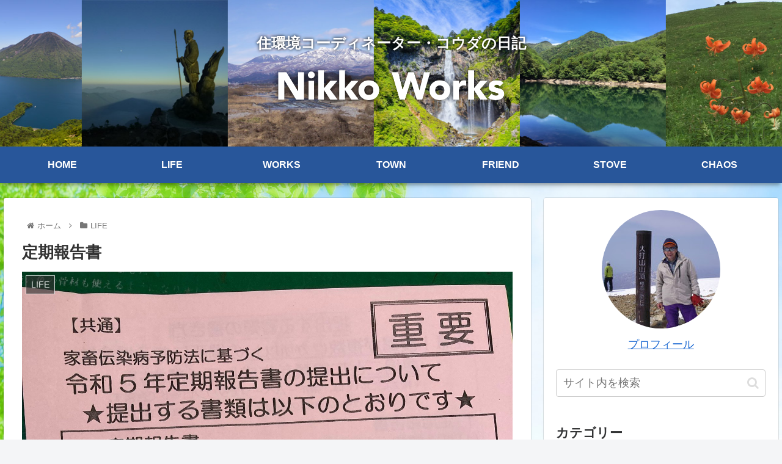

--- FILE ---
content_type: text/html; charset=UTF-8
request_url: https://nikkoworks.kouda-sangyo.com/14128
body_size: 34525
content:
<!doctype html>
<html lang="ja">

<head>
<meta charset="utf-8">
<meta http-equiv="X-UA-Compatible" content="IE=edge">
<meta name="viewport" content="width=device-width, initial-scale=1.0, viewport-fit=cover">
<meta name="referrer" content="no-referrer-when-downgrade">
<meta name="format-detection" content="telephone=no">

  
  

  <!-- preconnect dns-prefetch -->
<link rel="preconnect dns-prefetch" href="//www.googletagmanager.com">
<link rel="preconnect dns-prefetch" href="//www.google-analytics.com">
<link rel="preconnect dns-prefetch" href="//ajax.googleapis.com">
<link rel="preconnect dns-prefetch" href="//cdnjs.cloudflare.com">
<link rel="preconnect dns-prefetch" href="//pagead2.googlesyndication.com">
<link rel="preconnect dns-prefetch" href="//googleads.g.doubleclick.net">
<link rel="preconnect dns-prefetch" href="//tpc.googlesyndication.com">
<link rel="preconnect dns-prefetch" href="//ad.doubleclick.net">
<link rel="preconnect dns-prefetch" href="//www.gstatic.com">
<link rel="preconnect dns-prefetch" href="//cse.google.com">
<link rel="preconnect dns-prefetch" href="//fonts.gstatic.com">
<link rel="preconnect dns-prefetch" href="//fonts.googleapis.com">
<link rel="preconnect dns-prefetch" href="//cms.quantserve.com">
<link rel="preconnect dns-prefetch" href="//secure.gravatar.com">
<link rel="preconnect dns-prefetch" href="//cdn.syndication.twimg.com">
<link rel="preconnect dns-prefetch" href="//cdn.jsdelivr.net">
<link rel="preconnect dns-prefetch" href="//images-fe.ssl-images-amazon.com">
<link rel="preconnect dns-prefetch" href="//completion.amazon.com">
<link rel="preconnect dns-prefetch" href="//m.media-amazon.com">
<link rel="preconnect dns-prefetch" href="//i.moshimo.com">
<link rel="preconnect dns-prefetch" href="//aml.valuecommerce.com">
<link rel="preconnect dns-prefetch" href="//dalc.valuecommerce.com">
<link rel="preconnect dns-prefetch" href="//dalb.valuecommerce.com">

<!-- Preload -->
<link rel="preload" as="font" type="font/woff" href="https://nikkoworks.kouda-sangyo.com/wp-content/themes/cocoon-master/webfonts/icomoon/fonts/icomoon.woff" crossorigin>
<link rel="preload" as="font" type="font/woff2" href="https://nikkoworks.kouda-sangyo.com/wp-content/themes/cocoon-master/webfonts/fontawesome/fonts/fontawesome-webfont.woff2?v=4.7.0" crossorigin>

<title>定期報告書  |  Nikko Works</title>
<meta name='robots' content='noindex, nofollow' />

<!-- OGP -->
<meta property="og:type" content="article">
<meta property="og:description" content="昨日に引き続いてヤギネタです。行政機関から家畜の飼育状況を知らせる報告書が送られてきてました。鶏やヤギ・めん羊など、個人で飼っていても、届出が必要であるのは、狂牛病や鶏インフル、口蹄疫など・・・こうした家畜の伝染病が流行っているからです。残">
<meta property="og:title" content="定期報告書">
<meta property="og:url" content="https://nikkoworks.kouda-sangyo.com/14128">
<meta property="og:image" content="https://nikkoworks.kouda-sangyo.com/wp-content/uploads/2023/01/IMG_4108-rotated.jpg">
<meta property="og:site_name" content="Nikko Works">
<meta property="og:locale" content="ja_JP">
<meta property="article:published_time" content="2023-01-31T17:37:42+09:00" />
<meta property="article:modified_time" content="2023-01-31T17:37:42+09:00" />
<meta property="article:section" content="LIFE">
<!-- /OGP -->

<!-- Twitter Card -->
<meta name="twitter:card" content="summary_large_image">
<meta property="twitter:description" content="昨日に引き続いてヤギネタです。行政機関から家畜の飼育状況を知らせる報告書が送られてきてました。鶏やヤギ・めん羊など、個人で飼っていても、届出が必要であるのは、狂牛病や鶏インフル、口蹄疫など・・・こうした家畜の伝染病が流行っているからです。残">
<meta property="twitter:title" content="定期報告書">
<meta property="twitter:url" content="https://nikkoworks.kouda-sangyo.com/14128">
<meta name="twitter:image" content="https://nikkoworks.kouda-sangyo.com/wp-content/uploads/2023/01/IMG_4108-rotated.jpg">
<meta name="twitter:domain" content="nikkoworks.kouda-sangyo.com">
<!-- /Twitter Card -->
<link rel='dns-prefetch' href='//ajax.googleapis.com' />
<link rel='dns-prefetch' href='//cdnjs.cloudflare.com' />
<link rel='dns-prefetch' href='//s.w.org' />
<link rel="alternate" type="application/rss+xml" title="Nikko Works &raquo; フィード" href="https://nikkoworks.kouda-sangyo.com/feed" />
<link rel="alternate" type="application/rss+xml" title="Nikko Works &raquo; コメントフィード" href="https://nikkoworks.kouda-sangyo.com/comments/feed" />
<link rel="alternate" type="application/rss+xml" title="Nikko Works &raquo; 定期報告書 のコメントのフィード" href="https://nikkoworks.kouda-sangyo.com/14128/feed" />
<link rel='stylesheet' id='wp-block-library-css'  href='https://nikkoworks.kouda-sangyo.com/wp-includes/css/dist/block-library/style.min.css?ver=6.0.11&#038;fver=20221003061158' media='all' />
<style id='global-styles-inline-css'>
body{--wp--preset--color--black: #000000;--wp--preset--color--cyan-bluish-gray: #abb8c3;--wp--preset--color--white: #ffffff;--wp--preset--color--pale-pink: #f78da7;--wp--preset--color--vivid-red: #cf2e2e;--wp--preset--color--luminous-vivid-orange: #ff6900;--wp--preset--color--luminous-vivid-amber: #fcb900;--wp--preset--color--light-green-cyan: #7bdcb5;--wp--preset--color--vivid-green-cyan: #00d084;--wp--preset--color--pale-cyan-blue: #8ed1fc;--wp--preset--color--vivid-cyan-blue: #0693e3;--wp--preset--color--vivid-purple: #9b51e0;--wp--preset--gradient--vivid-cyan-blue-to-vivid-purple: linear-gradient(135deg,rgba(6,147,227,1) 0%,rgb(155,81,224) 100%);--wp--preset--gradient--light-green-cyan-to-vivid-green-cyan: linear-gradient(135deg,rgb(122,220,180) 0%,rgb(0,208,130) 100%);--wp--preset--gradient--luminous-vivid-amber-to-luminous-vivid-orange: linear-gradient(135deg,rgba(252,185,0,1) 0%,rgba(255,105,0,1) 100%);--wp--preset--gradient--luminous-vivid-orange-to-vivid-red: linear-gradient(135deg,rgba(255,105,0,1) 0%,rgb(207,46,46) 100%);--wp--preset--gradient--very-light-gray-to-cyan-bluish-gray: linear-gradient(135deg,rgb(238,238,238) 0%,rgb(169,184,195) 100%);--wp--preset--gradient--cool-to-warm-spectrum: linear-gradient(135deg,rgb(74,234,220) 0%,rgb(151,120,209) 20%,rgb(207,42,186) 40%,rgb(238,44,130) 60%,rgb(251,105,98) 80%,rgb(254,248,76) 100%);--wp--preset--gradient--blush-light-purple: linear-gradient(135deg,rgb(255,206,236) 0%,rgb(152,150,240) 100%);--wp--preset--gradient--blush-bordeaux: linear-gradient(135deg,rgb(254,205,165) 0%,rgb(254,45,45) 50%,rgb(107,0,62) 100%);--wp--preset--gradient--luminous-dusk: linear-gradient(135deg,rgb(255,203,112) 0%,rgb(199,81,192) 50%,rgb(65,88,208) 100%);--wp--preset--gradient--pale-ocean: linear-gradient(135deg,rgb(255,245,203) 0%,rgb(182,227,212) 50%,rgb(51,167,181) 100%);--wp--preset--gradient--electric-grass: linear-gradient(135deg,rgb(202,248,128) 0%,rgb(113,206,126) 100%);--wp--preset--gradient--midnight: linear-gradient(135deg,rgb(2,3,129) 0%,rgb(40,116,252) 100%);--wp--preset--duotone--dark-grayscale: url('#wp-duotone-dark-grayscale');--wp--preset--duotone--grayscale: url('#wp-duotone-grayscale');--wp--preset--duotone--purple-yellow: url('#wp-duotone-purple-yellow');--wp--preset--duotone--blue-red: url('#wp-duotone-blue-red');--wp--preset--duotone--midnight: url('#wp-duotone-midnight');--wp--preset--duotone--magenta-yellow: url('#wp-duotone-magenta-yellow');--wp--preset--duotone--purple-green: url('#wp-duotone-purple-green');--wp--preset--duotone--blue-orange: url('#wp-duotone-blue-orange');--wp--preset--font-size--small: 13px;--wp--preset--font-size--medium: 20px;--wp--preset--font-size--large: 36px;--wp--preset--font-size--x-large: 42px;}.has-black-color{color: var(--wp--preset--color--black) !important;}.has-cyan-bluish-gray-color{color: var(--wp--preset--color--cyan-bluish-gray) !important;}.has-white-color{color: var(--wp--preset--color--white) !important;}.has-pale-pink-color{color: var(--wp--preset--color--pale-pink) !important;}.has-vivid-red-color{color: var(--wp--preset--color--vivid-red) !important;}.has-luminous-vivid-orange-color{color: var(--wp--preset--color--luminous-vivid-orange) !important;}.has-luminous-vivid-amber-color{color: var(--wp--preset--color--luminous-vivid-amber) !important;}.has-light-green-cyan-color{color: var(--wp--preset--color--light-green-cyan) !important;}.has-vivid-green-cyan-color{color: var(--wp--preset--color--vivid-green-cyan) !important;}.has-pale-cyan-blue-color{color: var(--wp--preset--color--pale-cyan-blue) !important;}.has-vivid-cyan-blue-color{color: var(--wp--preset--color--vivid-cyan-blue) !important;}.has-vivid-purple-color{color: var(--wp--preset--color--vivid-purple) !important;}.has-black-background-color{background-color: var(--wp--preset--color--black) !important;}.has-cyan-bluish-gray-background-color{background-color: var(--wp--preset--color--cyan-bluish-gray) !important;}.has-white-background-color{background-color: var(--wp--preset--color--white) !important;}.has-pale-pink-background-color{background-color: var(--wp--preset--color--pale-pink) !important;}.has-vivid-red-background-color{background-color: var(--wp--preset--color--vivid-red) !important;}.has-luminous-vivid-orange-background-color{background-color: var(--wp--preset--color--luminous-vivid-orange) !important;}.has-luminous-vivid-amber-background-color{background-color: var(--wp--preset--color--luminous-vivid-amber) !important;}.has-light-green-cyan-background-color{background-color: var(--wp--preset--color--light-green-cyan) !important;}.has-vivid-green-cyan-background-color{background-color: var(--wp--preset--color--vivid-green-cyan) !important;}.has-pale-cyan-blue-background-color{background-color: var(--wp--preset--color--pale-cyan-blue) !important;}.has-vivid-cyan-blue-background-color{background-color: var(--wp--preset--color--vivid-cyan-blue) !important;}.has-vivid-purple-background-color{background-color: var(--wp--preset--color--vivid-purple) !important;}.has-black-border-color{border-color: var(--wp--preset--color--black) !important;}.has-cyan-bluish-gray-border-color{border-color: var(--wp--preset--color--cyan-bluish-gray) !important;}.has-white-border-color{border-color: var(--wp--preset--color--white) !important;}.has-pale-pink-border-color{border-color: var(--wp--preset--color--pale-pink) !important;}.has-vivid-red-border-color{border-color: var(--wp--preset--color--vivid-red) !important;}.has-luminous-vivid-orange-border-color{border-color: var(--wp--preset--color--luminous-vivid-orange) !important;}.has-luminous-vivid-amber-border-color{border-color: var(--wp--preset--color--luminous-vivid-amber) !important;}.has-light-green-cyan-border-color{border-color: var(--wp--preset--color--light-green-cyan) !important;}.has-vivid-green-cyan-border-color{border-color: var(--wp--preset--color--vivid-green-cyan) !important;}.has-pale-cyan-blue-border-color{border-color: var(--wp--preset--color--pale-cyan-blue) !important;}.has-vivid-cyan-blue-border-color{border-color: var(--wp--preset--color--vivid-cyan-blue) !important;}.has-vivid-purple-border-color{border-color: var(--wp--preset--color--vivid-purple) !important;}.has-vivid-cyan-blue-to-vivid-purple-gradient-background{background: var(--wp--preset--gradient--vivid-cyan-blue-to-vivid-purple) !important;}.has-light-green-cyan-to-vivid-green-cyan-gradient-background{background: var(--wp--preset--gradient--light-green-cyan-to-vivid-green-cyan) !important;}.has-luminous-vivid-amber-to-luminous-vivid-orange-gradient-background{background: var(--wp--preset--gradient--luminous-vivid-amber-to-luminous-vivid-orange) !important;}.has-luminous-vivid-orange-to-vivid-red-gradient-background{background: var(--wp--preset--gradient--luminous-vivid-orange-to-vivid-red) !important;}.has-very-light-gray-to-cyan-bluish-gray-gradient-background{background: var(--wp--preset--gradient--very-light-gray-to-cyan-bluish-gray) !important;}.has-cool-to-warm-spectrum-gradient-background{background: var(--wp--preset--gradient--cool-to-warm-spectrum) !important;}.has-blush-light-purple-gradient-background{background: var(--wp--preset--gradient--blush-light-purple) !important;}.has-blush-bordeaux-gradient-background{background: var(--wp--preset--gradient--blush-bordeaux) !important;}.has-luminous-dusk-gradient-background{background: var(--wp--preset--gradient--luminous-dusk) !important;}.has-pale-ocean-gradient-background{background: var(--wp--preset--gradient--pale-ocean) !important;}.has-electric-grass-gradient-background{background: var(--wp--preset--gradient--electric-grass) !important;}.has-midnight-gradient-background{background: var(--wp--preset--gradient--midnight) !important;}.has-small-font-size{font-size: var(--wp--preset--font-size--small) !important;}.has-medium-font-size{font-size: var(--wp--preset--font-size--medium) !important;}.has-large-font-size{font-size: var(--wp--preset--font-size--large) !important;}.has-x-large-font-size{font-size: var(--wp--preset--font-size--x-large) !important;}
</style>
<link rel='stylesheet' id='cocoon-style-css'  href='https://nikkoworks.kouda-sangyo.com/wp-content/themes/cocoon-master/style.css?ver=6.0.11&#038;fver=20221003061317' media='all' />
<link rel='stylesheet' id='cocoon-keyframes-css'  href='https://nikkoworks.kouda-sangyo.com/wp-content/themes/cocoon-master/keyframes.css?ver=6.0.11&#038;fver=20221003061317' media='all' />
<link rel='stylesheet' id='font-awesome-style-css'  href='https://nikkoworks.kouda-sangyo.com/wp-content/themes/cocoon-master/webfonts/fontawesome/css/font-awesome.min.css?ver=6.0.11&#038;fver=20221003061316' media='all' />
<link rel='stylesheet' id='icomoon-style-css'  href='https://nikkoworks.kouda-sangyo.com/wp-content/themes/cocoon-master/webfonts/icomoon/style.css?ver=6.0.11&#038;fver=20221003061317' media='all' />
<link rel='stylesheet' id='cocoon-skin-style-css'  href='https://nikkoworks.kouda-sangyo.com/wp-content/themes/cocoon-master/skins/skin-mixblue/style.css?ver=6.0.11&#038;fver=20221003061316' media='all' />
<style id='cocoon-skin-style-inline-css'>
body.public-page{background-image:url(https://nikkoworks.kouda-sangyo.com/wp-content/uploads/skin/site_bg.jpg)}.main{width:860px}.sidebar{width:376px}@media screen and (max-width:1280px){.wrap{width:auto}.main,.sidebar,.sidebar-left .main,.sidebar-left .sidebar{margin:0 .5%}.main{width:67.4%}.sidebar{padding:1.5%;width:30%}.entry-card-thumb{width:38%}.entry-card-content{margin-left:40%}}body::after{content:url(https://nikkoworks.kouda-sangyo.com/wp-content/themes/cocoon-master/lib/analytics/access.php?post_id=14128&post_type=post)!important;visibility:hidden;position:absolute;bottom:0;right:0;width:1px;height:1px;overflow:hidden;display:inline!important}.logo-header img{width:400px;height:auto}.toc-checkbox{display:none}.toc-content{visibility:hidden;height:0;opacity:.2;transition:all .5s ease-out}.toc-checkbox:checked~.toc-content{visibility:visible;padding-top:.6em;height:100%;opacity:1}.toc-title::after{content:'[開く]';margin-left:.5em;cursor:pointer;font-size:.8em}.toc-title:hover::after{text-decoration:underline}.toc-checkbox:checked+.toc-title::after{content:'[閉じる]'}.eye-catch-wrap{justify-content:center}#respond{display:none}#footer{background:#34537c}#footer,#footer a,.footer-title{color:#fff}.entry-content>*,.demo .entry-content p{line-height:1.8}.entry-content>*,.article p,.demo .entry-content p,.article dl,.article ul,.article ol,.article blockquote,.article pre,.article table,.article .toc,.body .article,.body .column-wrap,.body .new-entry-cards,.body .popular-entry-cards,.body .navi-entry-cards,.body .box-menus,.body .ranking-item,.body .rss-entry-cards,.body .widget,.body .author-box,.body .blogcard-wrap,.body .login-user-only,.body .information-box,.body .question-box,.body .alert-box,.body .information,.body .question,.body .alert,.body .memo-box,.body .comment-box,.body .common-icon-box,.body .blank-box,.body .button-block,.body .micro-bottom,.body .caption-box,.body .tab-caption-box,.body .label-box,.body .toggle-wrap,.body .wp-block-image,.body .booklink-box,.body .kaerebalink-box,.body .tomarebalink-box,.body .product-item-box,.body .speech-wrap,.body .wp-block-categories,.body .wp-block-archives,.body .wp-block-archives-dropdown,.body .wp-block-calendar,.body .ad-area,.body .wp-block-gallery,.body .wp-block-audio,.body .wp-block-cover,.body .wp-block-file,.body .wp-block-media-text,.body .wp-block-video,.body .wp-block-buttons,.body .wp-block-columns,.body .wp-block-separator,.body .components-placeholder,.body .wp-block-search,.body .wp-block-social-links,.body .timeline-box,.body .blogcard-type,.body .btn-wrap,.body .btn-wrap a,.body .block-box,.body .wp-block-embed,.body .wp-block-group,.body .wp-block-table,.body .scrollable-table,.body .wp-block-separator,.body .wp-block,.body .video-container,.comment-area,.related-entries,.pager-post-navi,.comment-respond,.is-root-container>*,[data-type="core/freeform"]{margin-bottom:1.4em}@media screen and (max-width:834px){.body .column-left :last-child{margin-bottom:1.4em}}.article h2,.article h3,.article h4,.article h5,.article h6{margin-bottom:1.26em}@media screen and (max-width:480px){.body,.menu-content{font-size:16px}}@media screen and (max-width:781px){.wp-block-column{margin-bottom:1.4em}}@media screen and (max-width:599px){.column-wrap>div{margin-bottom:1.4em}}.article h2,.article h3,.article h4,.article h5,.article h6{margin-top:1.87em}.article .micro-top{margin-bottom:.28em}.article .micro-bottom{margin-top:-1.26em}.article .micro-balloon{margin-bottom:.7em}.article .micro-bottom.micro-balloon{margin-top:-.98em}.blank-box.bb-key-color{border-color:#19448e}.iic-key-color li::before{color:#19448e}.blank-box.bb-tab.bb-key-color::before{background-color:#19448e}.tb-key-color .toggle-button{border:1px solid #19448e;background:#19448e;color:#fff}.tb-key-color .toggle-button::before{color:#ccc}.tb-key-color .toggle-checkbox:checked~.toggle-content{border-color:#19448e}.cb-key-color.caption-box{border-color:#19448e}.cb-key-color .caption-box-label{background-color:#19448e;color:#fff}.tcb-key-color .tab-caption-box-label{background-color:#19448e;color:#fff}.tcb-key-color .tab-caption-box-content{border-color:#19448e}.lb-key-color .label-box-content{border-color:#19448e}.mc-key-color{background-color:#19448e;color:#fff;border:0}.mc-key-color.micro-bottom::after{border-bottom-color:#19448e;border-top-color:transparent}.mc-key-color::before{border-top-color:transparent;border-bottom-color:transparent}.mc-key-color::after{border-top-color:#19448e}.btn-key-color,.btn-wrap.btn-wrap-key-color>a{background-color:#19448e}.has-text-color.has-key-color-color{color:#19448e}.has-background.has-key-color-background-color{background-color:#19448e}.body.article,body#tinymce.wp-editor{background-color:#fff}.body.article,.editor-post-title__block .editor-post-title__input,body#tinymce.wp-editor{color:#333}html .body .has-key-color-background-color{background-color:#19448e}html .body .has-key-color-color{color:#19448e}html .body .has-key-color-color .toggle-button::before{color:#19448e}html .body .has-key-color-border-color{border-color:#19448e}html .body .btn-wrap.has-key-color-background-color>a{background-color:#19448e}html .body .btn-wrap.has-key-color-color>a{color:#19448e}html .body .btn-wrap.has-key-color-border-color>a{border-color:#19448e}html .body .bb-tab.has-key-color-border-color .bb-label{background-color:#19448e}html .body .toggle-wrap.has-key-color-color .toggle-button,html .body .toggle-wrap.has-key-color-color .toggle-button:before{color:#19448e}html .body .toggle-wrap.has-key-color-border-color .toggle-button{background-color:#19448e}html .body .toggle-wrap.has-key-color-border-color .toggle-button,.toggle-wrap.has-key-color-border-color .toggle-content{border-color:#19448e}html .body .iconlist-box.has-key-color-icon-color li::before{color:#19448e}html .body .micro-balloon.has-key-color-color{color:#19448e}html .body .micro-balloon.has-key-color-background-color{background-color:#19448e;border-color:transparent}html .body .micro-balloon.has-key-color-background-color.micro-bottom::after{border-bottom-color:#19448e;border-top-color:transparent}html .body .micro-balloon.has-key-color-background-color::before{border-top-color:transparent;border-bottom-color:transparent}html .body .micro-balloon.has-key-color-background-color::after{border-top-color:#19448e}html .body .micro-balloon.has-border-color.has-key-color-border-color{border-color:#19448e}html .body .micro-balloon.micro-top.has-key-color-border-color::before{border-top-color:#19448e}html .body .micro-balloon.micro-bottom.has-key-color-border-color::before{border-bottom-color:#19448e}html .body .caption-box.has-key-color-border-color .box-label{background-color:#19448e}html .body .tab-caption-box.has-key-color-border-color .box-label{background-color:#19448e}html .body .tab-caption-box.has-key-color-border-color .box-content{border-color:#19448e}html .body .tab-caption-box.has-key-color-background-color .box-content{background-color:#19448e}html .body .label-box.has-key-color-border-color .box-content{border-color:#19448e}html .body .label-box.has-key-color-background-color .box-content{background-color:#19448e}html .body .speech-balloon.has-key-color-background-color{background-color:#19448e}html .body .speech-balloon.has-text-color.has-key-color-color{color:#19448e}html .body .speech-balloon.has-key-color-border-color{border-color:#19448e}html .body .sbp-l .speech-balloon.has-key-color-border-color::before{border-right-color:#19448e}html .body .sbp-r .speech-balloon.has-key-color-border-color::before{border-left-color:#19448e}html .body .sbp-l .speech-balloon.has-key-color-background-color::after{border-right-color:#19448e}html .body .sbp-r .speech-balloon.has-key-color-background-color::after{border-left-color:#19448e}html .body .sbs-line.sbp-r .speech-balloon.has-key-color-background-color{background-color:#19448e}html .body .sbs-line.sbp-r .speech-balloon.has-key-color-border-color{border-color:#19448e}html .body .speech-wraphtml .body .sbs-think .speech-balloon.has-key-color-border-color::before,html .body .speech-wrap.sbs-think .speech-balloon.has-key-color-border-color::after{border-color:#19448e}html .body .sbs-think .speech-balloon.has-key-color-background-color::before,html .body .sbs-think .speech-balloon.has-key-color-background-color::after{background-color:#19448e}html .body .sbs-think .speech-balloon.has-key-color-border-color::before{border-color:#19448e}html .body .timeline-box.has-key-color-point-color .timeline-item::before{background-color:#19448e}.has-key-color-border-color.is-style-accordion .faq-question{background-color:#19448e}html .body .has-key-color-question-color .faq-question-label{color:#19448e}html .body .has-key-color-question-color.has-border-color .faq-question-label{color:#19448e}html .body .has-key-color-answer-color .faq-answer-label{color:#19448e}html .body .is-style-square.has-key-color-question-color .faq-question-label{color:#fff;background-color:#19448e}html .body .is-style-square.has-key-color-answer-color .faq-answer-label{color:#fff;background-color:#19448e}html .body .has-red-background-color{background-color:#e60033}html .body .has-red-color{color:#e60033}html .body .has-red-color .toggle-button::before{color:#e60033}html .body .has-red-border-color{border-color:#e60033}html .body .btn-wrap.has-red-background-color>a{background-color:#e60033}html .body .btn-wrap.has-red-color>a{color:#e60033}html .body .btn-wrap.has-red-border-color>a{border-color:#e60033}html .body .bb-tab.has-red-border-color .bb-label{background-color:#e60033}html .body .toggle-wrap.has-red-color .toggle-button,html .body .toggle-wrap.has-red-color .toggle-button:before{color:#e60033}html .body .toggle-wrap.has-red-border-color .toggle-button{background-color:#e60033}html .body .toggle-wrap.has-red-border-color .toggle-button,.toggle-wrap.has-red-border-color .toggle-content{border-color:#e60033}html .body .iconlist-box.has-red-icon-color li::before{color:#e60033}html .body .micro-balloon.has-red-color{color:#e60033}html .body .micro-balloon.has-red-background-color{background-color:#e60033;border-color:transparent}html .body .micro-balloon.has-red-background-color.micro-bottom::after{border-bottom-color:#e60033;border-top-color:transparent}html .body .micro-balloon.has-red-background-color::before{border-top-color:transparent;border-bottom-color:transparent}html .body .micro-balloon.has-red-background-color::after{border-top-color:#e60033}html .body .micro-balloon.has-border-color.has-red-border-color{border-color:#e60033}html .body .micro-balloon.micro-top.has-red-border-color::before{border-top-color:#e60033}html .body .micro-balloon.micro-bottom.has-red-border-color::before{border-bottom-color:#e60033}html .body .caption-box.has-red-border-color .box-label{background-color:#e60033}html .body .tab-caption-box.has-red-border-color .box-label{background-color:#e60033}html .body .tab-caption-box.has-red-border-color .box-content{border-color:#e60033}html .body .tab-caption-box.has-red-background-color .box-content{background-color:#e60033}html .body .label-box.has-red-border-color .box-content{border-color:#e60033}html .body .label-box.has-red-background-color .box-content{background-color:#e60033}html .body .speech-balloon.has-red-background-color{background-color:#e60033}html .body .speech-balloon.has-text-color.has-red-color{color:#e60033}html .body .speech-balloon.has-red-border-color{border-color:#e60033}html .body .sbp-l .speech-balloon.has-red-border-color::before{border-right-color:#e60033}html .body .sbp-r .speech-balloon.has-red-border-color::before{border-left-color:#e60033}html .body .sbp-l .speech-balloon.has-red-background-color::after{border-right-color:#e60033}html .body .sbp-r .speech-balloon.has-red-background-color::after{border-left-color:#e60033}html .body .sbs-line.sbp-r .speech-balloon.has-red-background-color{background-color:#e60033}html .body .sbs-line.sbp-r .speech-balloon.has-red-border-color{border-color:#e60033}html .body .speech-wraphtml .body .sbs-think .speech-balloon.has-red-border-color::before,html .body .speech-wrap.sbs-think .speech-balloon.has-red-border-color::after{border-color:#e60033}html .body .sbs-think .speech-balloon.has-red-background-color::before,html .body .sbs-think .speech-balloon.has-red-background-color::after{background-color:#e60033}html .body .sbs-think .speech-balloon.has-red-border-color::before{border-color:#e60033}html .body .timeline-box.has-red-point-color .timeline-item::before{background-color:#e60033}.has-red-border-color.is-style-accordion .faq-question{background-color:#e60033}html .body .has-red-question-color .faq-question-label{color:#e60033}html .body .has-red-question-color.has-border-color .faq-question-label{color:#e60033}html .body .has-red-answer-color .faq-answer-label{color:#e60033}html .body .is-style-square.has-red-question-color .faq-question-label{color:#fff;background-color:#e60033}html .body .is-style-square.has-red-answer-color .faq-answer-label{color:#fff;background-color:#e60033}html .body .has-pink-background-color{background-color:#e95295}html .body .has-pink-color{color:#e95295}html .body .has-pink-color .toggle-button::before{color:#e95295}html .body .has-pink-border-color{border-color:#e95295}html .body .btn-wrap.has-pink-background-color>a{background-color:#e95295}html .body .btn-wrap.has-pink-color>a{color:#e95295}html .body .btn-wrap.has-pink-border-color>a{border-color:#e95295}html .body .bb-tab.has-pink-border-color .bb-label{background-color:#e95295}html .body .toggle-wrap.has-pink-color .toggle-button,html .body .toggle-wrap.has-pink-color .toggle-button:before{color:#e95295}html .body .toggle-wrap.has-pink-border-color .toggle-button{background-color:#e95295}html .body .toggle-wrap.has-pink-border-color .toggle-button,.toggle-wrap.has-pink-border-color .toggle-content{border-color:#e95295}html .body .iconlist-box.has-pink-icon-color li::before{color:#e95295}html .body .micro-balloon.has-pink-color{color:#e95295}html .body .micro-balloon.has-pink-background-color{background-color:#e95295;border-color:transparent}html .body .micro-balloon.has-pink-background-color.micro-bottom::after{border-bottom-color:#e95295;border-top-color:transparent}html .body .micro-balloon.has-pink-background-color::before{border-top-color:transparent;border-bottom-color:transparent}html .body .micro-balloon.has-pink-background-color::after{border-top-color:#e95295}html .body .micro-balloon.has-border-color.has-pink-border-color{border-color:#e95295}html .body .micro-balloon.micro-top.has-pink-border-color::before{border-top-color:#e95295}html .body .micro-balloon.micro-bottom.has-pink-border-color::before{border-bottom-color:#e95295}html .body .caption-box.has-pink-border-color .box-label{background-color:#e95295}html .body .tab-caption-box.has-pink-border-color .box-label{background-color:#e95295}html .body .tab-caption-box.has-pink-border-color .box-content{border-color:#e95295}html .body .tab-caption-box.has-pink-background-color .box-content{background-color:#e95295}html .body .label-box.has-pink-border-color .box-content{border-color:#e95295}html .body .label-box.has-pink-background-color .box-content{background-color:#e95295}html .body .speech-balloon.has-pink-background-color{background-color:#e95295}html .body .speech-balloon.has-text-color.has-pink-color{color:#e95295}html .body .speech-balloon.has-pink-border-color{border-color:#e95295}html .body .sbp-l .speech-balloon.has-pink-border-color::before{border-right-color:#e95295}html .body .sbp-r .speech-balloon.has-pink-border-color::before{border-left-color:#e95295}html .body .sbp-l .speech-balloon.has-pink-background-color::after{border-right-color:#e95295}html .body .sbp-r .speech-balloon.has-pink-background-color::after{border-left-color:#e95295}html .body .sbs-line.sbp-r .speech-balloon.has-pink-background-color{background-color:#e95295}html .body .sbs-line.sbp-r .speech-balloon.has-pink-border-color{border-color:#e95295}html .body .speech-wraphtml .body .sbs-think .speech-balloon.has-pink-border-color::before,html .body .speech-wrap.sbs-think .speech-balloon.has-pink-border-color::after{border-color:#e95295}html .body .sbs-think .speech-balloon.has-pink-background-color::before,html .body .sbs-think .speech-balloon.has-pink-background-color::after{background-color:#e95295}html .body .sbs-think .speech-balloon.has-pink-border-color::before{border-color:#e95295}html .body .timeline-box.has-pink-point-color .timeline-item::before{background-color:#e95295}.has-pink-border-color.is-style-accordion .faq-question{background-color:#e95295}html .body .has-pink-question-color .faq-question-label{color:#e95295}html .body .has-pink-question-color.has-border-color .faq-question-label{color:#e95295}html .body .has-pink-answer-color .faq-answer-label{color:#e95295}html .body .is-style-square.has-pink-question-color .faq-question-label{color:#fff;background-color:#e95295}html .body .is-style-square.has-pink-answer-color .faq-answer-label{color:#fff;background-color:#e95295}html .body .has-purple-background-color{background-color:#884898}html .body .has-purple-color{color:#884898}html .body .has-purple-color .toggle-button::before{color:#884898}html .body .has-purple-border-color{border-color:#884898}html .body .btn-wrap.has-purple-background-color>a{background-color:#884898}html .body .btn-wrap.has-purple-color>a{color:#884898}html .body .btn-wrap.has-purple-border-color>a{border-color:#884898}html .body .bb-tab.has-purple-border-color .bb-label{background-color:#884898}html .body .toggle-wrap.has-purple-color .toggle-button,html .body .toggle-wrap.has-purple-color .toggle-button:before{color:#884898}html .body .toggle-wrap.has-purple-border-color .toggle-button{background-color:#884898}html .body .toggle-wrap.has-purple-border-color .toggle-button,.toggle-wrap.has-purple-border-color .toggle-content{border-color:#884898}html .body .iconlist-box.has-purple-icon-color li::before{color:#884898}html .body .micro-balloon.has-purple-color{color:#884898}html .body .micro-balloon.has-purple-background-color{background-color:#884898;border-color:transparent}html .body .micro-balloon.has-purple-background-color.micro-bottom::after{border-bottom-color:#884898;border-top-color:transparent}html .body .micro-balloon.has-purple-background-color::before{border-top-color:transparent;border-bottom-color:transparent}html .body .micro-balloon.has-purple-background-color::after{border-top-color:#884898}html .body .micro-balloon.has-border-color.has-purple-border-color{border-color:#884898}html .body .micro-balloon.micro-top.has-purple-border-color::before{border-top-color:#884898}html .body .micro-balloon.micro-bottom.has-purple-border-color::before{border-bottom-color:#884898}html .body .caption-box.has-purple-border-color .box-label{background-color:#884898}html .body .tab-caption-box.has-purple-border-color .box-label{background-color:#884898}html .body .tab-caption-box.has-purple-border-color .box-content{border-color:#884898}html .body .tab-caption-box.has-purple-background-color .box-content{background-color:#884898}html .body .label-box.has-purple-border-color .box-content{border-color:#884898}html .body .label-box.has-purple-background-color .box-content{background-color:#884898}html .body .speech-balloon.has-purple-background-color{background-color:#884898}html .body .speech-balloon.has-text-color.has-purple-color{color:#884898}html .body .speech-balloon.has-purple-border-color{border-color:#884898}html .body .sbp-l .speech-balloon.has-purple-border-color::before{border-right-color:#884898}html .body .sbp-r .speech-balloon.has-purple-border-color::before{border-left-color:#884898}html .body .sbp-l .speech-balloon.has-purple-background-color::after{border-right-color:#884898}html .body .sbp-r .speech-balloon.has-purple-background-color::after{border-left-color:#884898}html .body .sbs-line.sbp-r .speech-balloon.has-purple-background-color{background-color:#884898}html .body .sbs-line.sbp-r .speech-balloon.has-purple-border-color{border-color:#884898}html .body .speech-wraphtml .body .sbs-think .speech-balloon.has-purple-border-color::before,html .body .speech-wrap.sbs-think .speech-balloon.has-purple-border-color::after{border-color:#884898}html .body .sbs-think .speech-balloon.has-purple-background-color::before,html .body .sbs-think .speech-balloon.has-purple-background-color::after{background-color:#884898}html .body .sbs-think .speech-balloon.has-purple-border-color::before{border-color:#884898}html .body .timeline-box.has-purple-point-color .timeline-item::before{background-color:#884898}.has-purple-border-color.is-style-accordion .faq-question{background-color:#884898}html .body .has-purple-question-color .faq-question-label{color:#884898}html .body .has-purple-question-color.has-border-color .faq-question-label{color:#884898}html .body .has-purple-answer-color .faq-answer-label{color:#884898}html .body .is-style-square.has-purple-question-color .faq-question-label{color:#fff;background-color:#884898}html .body .is-style-square.has-purple-answer-color .faq-answer-label{color:#fff;background-color:#884898}html .body .has-deep-background-color{background-color:#55295b}html .body .has-deep-color{color:#55295b}html .body .has-deep-color .toggle-button::before{color:#55295b}html .body .has-deep-border-color{border-color:#55295b}html .body .btn-wrap.has-deep-background-color>a{background-color:#55295b}html .body .btn-wrap.has-deep-color>a{color:#55295b}html .body .btn-wrap.has-deep-border-color>a{border-color:#55295b}html .body .bb-tab.has-deep-border-color .bb-label{background-color:#55295b}html .body .toggle-wrap.has-deep-color .toggle-button,html .body .toggle-wrap.has-deep-color .toggle-button:before{color:#55295b}html .body .toggle-wrap.has-deep-border-color .toggle-button{background-color:#55295b}html .body .toggle-wrap.has-deep-border-color .toggle-button,.toggle-wrap.has-deep-border-color .toggle-content{border-color:#55295b}html .body .iconlist-box.has-deep-icon-color li::before{color:#55295b}html .body .micro-balloon.has-deep-color{color:#55295b}html .body .micro-balloon.has-deep-background-color{background-color:#55295b;border-color:transparent}html .body .micro-balloon.has-deep-background-color.micro-bottom::after{border-bottom-color:#55295b;border-top-color:transparent}html .body .micro-balloon.has-deep-background-color::before{border-top-color:transparent;border-bottom-color:transparent}html .body .micro-balloon.has-deep-background-color::after{border-top-color:#55295b}html .body .micro-balloon.has-border-color.has-deep-border-color{border-color:#55295b}html .body .micro-balloon.micro-top.has-deep-border-color::before{border-top-color:#55295b}html .body .micro-balloon.micro-bottom.has-deep-border-color::before{border-bottom-color:#55295b}html .body .caption-box.has-deep-border-color .box-label{background-color:#55295b}html .body .tab-caption-box.has-deep-border-color .box-label{background-color:#55295b}html .body .tab-caption-box.has-deep-border-color .box-content{border-color:#55295b}html .body .tab-caption-box.has-deep-background-color .box-content{background-color:#55295b}html .body .label-box.has-deep-border-color .box-content{border-color:#55295b}html .body .label-box.has-deep-background-color .box-content{background-color:#55295b}html .body .speech-balloon.has-deep-background-color{background-color:#55295b}html .body .speech-balloon.has-text-color.has-deep-color{color:#55295b}html .body .speech-balloon.has-deep-border-color{border-color:#55295b}html .body .sbp-l .speech-balloon.has-deep-border-color::before{border-right-color:#55295b}html .body .sbp-r .speech-balloon.has-deep-border-color::before{border-left-color:#55295b}html .body .sbp-l .speech-balloon.has-deep-background-color::after{border-right-color:#55295b}html .body .sbp-r .speech-balloon.has-deep-background-color::after{border-left-color:#55295b}html .body .sbs-line.sbp-r .speech-balloon.has-deep-background-color{background-color:#55295b}html .body .sbs-line.sbp-r .speech-balloon.has-deep-border-color{border-color:#55295b}html .body .speech-wraphtml .body .sbs-think .speech-balloon.has-deep-border-color::before,html .body .speech-wrap.sbs-think .speech-balloon.has-deep-border-color::after{border-color:#55295b}html .body .sbs-think .speech-balloon.has-deep-background-color::before,html .body .sbs-think .speech-balloon.has-deep-background-color::after{background-color:#55295b}html .body .sbs-think .speech-balloon.has-deep-border-color::before{border-color:#55295b}html .body .timeline-box.has-deep-point-color .timeline-item::before{background-color:#55295b}.has-deep-border-color.is-style-accordion .faq-question{background-color:#55295b}html .body .has-deep-question-color .faq-question-label{color:#55295b}html .body .has-deep-question-color.has-border-color .faq-question-label{color:#55295b}html .body .has-deep-answer-color .faq-answer-label{color:#55295b}html .body .is-style-square.has-deep-question-color .faq-question-label{color:#fff;background-color:#55295b}html .body .is-style-square.has-deep-answer-color .faq-answer-label{color:#fff;background-color:#55295b}html .body .has-indigo-background-color{background-color:#1e50a2}html .body .has-indigo-color{color:#1e50a2}html .body .has-indigo-color .toggle-button::before{color:#1e50a2}html .body .has-indigo-border-color{border-color:#1e50a2}html .body .btn-wrap.has-indigo-background-color>a{background-color:#1e50a2}html .body .btn-wrap.has-indigo-color>a{color:#1e50a2}html .body .btn-wrap.has-indigo-border-color>a{border-color:#1e50a2}html .body .bb-tab.has-indigo-border-color .bb-label{background-color:#1e50a2}html .body .toggle-wrap.has-indigo-color .toggle-button,html .body .toggle-wrap.has-indigo-color .toggle-button:before{color:#1e50a2}html .body .toggle-wrap.has-indigo-border-color .toggle-button{background-color:#1e50a2}html .body .toggle-wrap.has-indigo-border-color .toggle-button,.toggle-wrap.has-indigo-border-color .toggle-content{border-color:#1e50a2}html .body .iconlist-box.has-indigo-icon-color li::before{color:#1e50a2}html .body .micro-balloon.has-indigo-color{color:#1e50a2}html .body .micro-balloon.has-indigo-background-color{background-color:#1e50a2;border-color:transparent}html .body .micro-balloon.has-indigo-background-color.micro-bottom::after{border-bottom-color:#1e50a2;border-top-color:transparent}html .body .micro-balloon.has-indigo-background-color::before{border-top-color:transparent;border-bottom-color:transparent}html .body .micro-balloon.has-indigo-background-color::after{border-top-color:#1e50a2}html .body .micro-balloon.has-border-color.has-indigo-border-color{border-color:#1e50a2}html .body .micro-balloon.micro-top.has-indigo-border-color::before{border-top-color:#1e50a2}html .body .micro-balloon.micro-bottom.has-indigo-border-color::before{border-bottom-color:#1e50a2}html .body .caption-box.has-indigo-border-color .box-label{background-color:#1e50a2}html .body .tab-caption-box.has-indigo-border-color .box-label{background-color:#1e50a2}html .body .tab-caption-box.has-indigo-border-color .box-content{border-color:#1e50a2}html .body .tab-caption-box.has-indigo-background-color .box-content{background-color:#1e50a2}html .body .label-box.has-indigo-border-color .box-content{border-color:#1e50a2}html .body .label-box.has-indigo-background-color .box-content{background-color:#1e50a2}html .body .speech-balloon.has-indigo-background-color{background-color:#1e50a2}html .body .speech-balloon.has-text-color.has-indigo-color{color:#1e50a2}html .body .speech-balloon.has-indigo-border-color{border-color:#1e50a2}html .body .sbp-l .speech-balloon.has-indigo-border-color::before{border-right-color:#1e50a2}html .body .sbp-r .speech-balloon.has-indigo-border-color::before{border-left-color:#1e50a2}html .body .sbp-l .speech-balloon.has-indigo-background-color::after{border-right-color:#1e50a2}html .body .sbp-r .speech-balloon.has-indigo-background-color::after{border-left-color:#1e50a2}html .body .sbs-line.sbp-r .speech-balloon.has-indigo-background-color{background-color:#1e50a2}html .body .sbs-line.sbp-r .speech-balloon.has-indigo-border-color{border-color:#1e50a2}html .body .speech-wraphtml .body .sbs-think .speech-balloon.has-indigo-border-color::before,html .body .speech-wrap.sbs-think .speech-balloon.has-indigo-border-color::after{border-color:#1e50a2}html .body .sbs-think .speech-balloon.has-indigo-background-color::before,html .body .sbs-think .speech-balloon.has-indigo-background-color::after{background-color:#1e50a2}html .body .sbs-think .speech-balloon.has-indigo-border-color::before{border-color:#1e50a2}html .body .timeline-box.has-indigo-point-color .timeline-item::before{background-color:#1e50a2}.has-indigo-border-color.is-style-accordion .faq-question{background-color:#1e50a2}html .body .has-indigo-question-color .faq-question-label{color:#1e50a2}html .body .has-indigo-question-color.has-border-color .faq-question-label{color:#1e50a2}html .body .has-indigo-answer-color .faq-answer-label{color:#1e50a2}html .body .is-style-square.has-indigo-question-color .faq-question-label{color:#fff;background-color:#1e50a2}html .body .is-style-square.has-indigo-answer-color .faq-answer-label{color:#fff;background-color:#1e50a2}html .body .has-blue-background-color{background-color:#0095d9}html .body .has-blue-color{color:#0095d9}html .body .has-blue-color .toggle-button::before{color:#0095d9}html .body .has-blue-border-color{border-color:#0095d9}html .body .btn-wrap.has-blue-background-color>a{background-color:#0095d9}html .body .btn-wrap.has-blue-color>a{color:#0095d9}html .body .btn-wrap.has-blue-border-color>a{border-color:#0095d9}html .body .bb-tab.has-blue-border-color .bb-label{background-color:#0095d9}html .body .toggle-wrap.has-blue-color .toggle-button,html .body .toggle-wrap.has-blue-color .toggle-button:before{color:#0095d9}html .body .toggle-wrap.has-blue-border-color .toggle-button{background-color:#0095d9}html .body .toggle-wrap.has-blue-border-color .toggle-button,.toggle-wrap.has-blue-border-color .toggle-content{border-color:#0095d9}html .body .iconlist-box.has-blue-icon-color li::before{color:#0095d9}html .body .micro-balloon.has-blue-color{color:#0095d9}html .body .micro-balloon.has-blue-background-color{background-color:#0095d9;border-color:transparent}html .body .micro-balloon.has-blue-background-color.micro-bottom::after{border-bottom-color:#0095d9;border-top-color:transparent}html .body .micro-balloon.has-blue-background-color::before{border-top-color:transparent;border-bottom-color:transparent}html .body .micro-balloon.has-blue-background-color::after{border-top-color:#0095d9}html .body .micro-balloon.has-border-color.has-blue-border-color{border-color:#0095d9}html .body .micro-balloon.micro-top.has-blue-border-color::before{border-top-color:#0095d9}html .body .micro-balloon.micro-bottom.has-blue-border-color::before{border-bottom-color:#0095d9}html .body .caption-box.has-blue-border-color .box-label{background-color:#0095d9}html .body .tab-caption-box.has-blue-border-color .box-label{background-color:#0095d9}html .body .tab-caption-box.has-blue-border-color .box-content{border-color:#0095d9}html .body .tab-caption-box.has-blue-background-color .box-content{background-color:#0095d9}html .body .label-box.has-blue-border-color .box-content{border-color:#0095d9}html .body .label-box.has-blue-background-color .box-content{background-color:#0095d9}html .body .speech-balloon.has-blue-background-color{background-color:#0095d9}html .body .speech-balloon.has-text-color.has-blue-color{color:#0095d9}html .body .speech-balloon.has-blue-border-color{border-color:#0095d9}html .body .sbp-l .speech-balloon.has-blue-border-color::before{border-right-color:#0095d9}html .body .sbp-r .speech-balloon.has-blue-border-color::before{border-left-color:#0095d9}html .body .sbp-l .speech-balloon.has-blue-background-color::after{border-right-color:#0095d9}html .body .sbp-r .speech-balloon.has-blue-background-color::after{border-left-color:#0095d9}html .body .sbs-line.sbp-r .speech-balloon.has-blue-background-color{background-color:#0095d9}html .body .sbs-line.sbp-r .speech-balloon.has-blue-border-color{border-color:#0095d9}html .body .speech-wraphtml .body .sbs-think .speech-balloon.has-blue-border-color::before,html .body .speech-wrap.sbs-think .speech-balloon.has-blue-border-color::after{border-color:#0095d9}html .body .sbs-think .speech-balloon.has-blue-background-color::before,html .body .sbs-think .speech-balloon.has-blue-background-color::after{background-color:#0095d9}html .body .sbs-think .speech-balloon.has-blue-border-color::before{border-color:#0095d9}html .body .timeline-box.has-blue-point-color .timeline-item::before{background-color:#0095d9}.has-blue-border-color.is-style-accordion .faq-question{background-color:#0095d9}html .body .has-blue-question-color .faq-question-label{color:#0095d9}html .body .has-blue-question-color.has-border-color .faq-question-label{color:#0095d9}html .body .has-blue-answer-color .faq-answer-label{color:#0095d9}html .body .is-style-square.has-blue-question-color .faq-question-label{color:#fff;background-color:#0095d9}html .body .is-style-square.has-blue-answer-color .faq-answer-label{color:#fff;background-color:#0095d9}html .body .has-light-blue-background-color{background-color:#2ca9e1}html .body .has-light-blue-color{color:#2ca9e1}html .body .has-light-blue-color .toggle-button::before{color:#2ca9e1}html .body .has-light-blue-border-color{border-color:#2ca9e1}html .body .btn-wrap.has-light-blue-background-color>a{background-color:#2ca9e1}html .body .btn-wrap.has-light-blue-color>a{color:#2ca9e1}html .body .btn-wrap.has-light-blue-border-color>a{border-color:#2ca9e1}html .body .bb-tab.has-light-blue-border-color .bb-label{background-color:#2ca9e1}html .body .toggle-wrap.has-light-blue-color .toggle-button,html .body .toggle-wrap.has-light-blue-color .toggle-button:before{color:#2ca9e1}html .body .toggle-wrap.has-light-blue-border-color .toggle-button{background-color:#2ca9e1}html .body .toggle-wrap.has-light-blue-border-color .toggle-button,.toggle-wrap.has-light-blue-border-color .toggle-content{border-color:#2ca9e1}html .body .iconlist-box.has-light-blue-icon-color li::before{color:#2ca9e1}html .body .micro-balloon.has-light-blue-color{color:#2ca9e1}html .body .micro-balloon.has-light-blue-background-color{background-color:#2ca9e1;border-color:transparent}html .body .micro-balloon.has-light-blue-background-color.micro-bottom::after{border-bottom-color:#2ca9e1;border-top-color:transparent}html .body .micro-balloon.has-light-blue-background-color::before{border-top-color:transparent;border-bottom-color:transparent}html .body .micro-balloon.has-light-blue-background-color::after{border-top-color:#2ca9e1}html .body .micro-balloon.has-border-color.has-light-blue-border-color{border-color:#2ca9e1}html .body .micro-balloon.micro-top.has-light-blue-border-color::before{border-top-color:#2ca9e1}html .body .micro-balloon.micro-bottom.has-light-blue-border-color::before{border-bottom-color:#2ca9e1}html .body .caption-box.has-light-blue-border-color .box-label{background-color:#2ca9e1}html .body .tab-caption-box.has-light-blue-border-color .box-label{background-color:#2ca9e1}html .body .tab-caption-box.has-light-blue-border-color .box-content{border-color:#2ca9e1}html .body .tab-caption-box.has-light-blue-background-color .box-content{background-color:#2ca9e1}html .body .label-box.has-light-blue-border-color .box-content{border-color:#2ca9e1}html .body .label-box.has-light-blue-background-color .box-content{background-color:#2ca9e1}html .body .speech-balloon.has-light-blue-background-color{background-color:#2ca9e1}html .body .speech-balloon.has-text-color.has-light-blue-color{color:#2ca9e1}html .body .speech-balloon.has-light-blue-border-color{border-color:#2ca9e1}html .body .sbp-l .speech-balloon.has-light-blue-border-color::before{border-right-color:#2ca9e1}html .body .sbp-r .speech-balloon.has-light-blue-border-color::before{border-left-color:#2ca9e1}html .body .sbp-l .speech-balloon.has-light-blue-background-color::after{border-right-color:#2ca9e1}html .body .sbp-r .speech-balloon.has-light-blue-background-color::after{border-left-color:#2ca9e1}html .body .sbs-line.sbp-r .speech-balloon.has-light-blue-background-color{background-color:#2ca9e1}html .body .sbs-line.sbp-r .speech-balloon.has-light-blue-border-color{border-color:#2ca9e1}html .body .speech-wraphtml .body .sbs-think .speech-balloon.has-light-blue-border-color::before,html .body .speech-wrap.sbs-think .speech-balloon.has-light-blue-border-color::after{border-color:#2ca9e1}html .body .sbs-think .speech-balloon.has-light-blue-background-color::before,html .body .sbs-think .speech-balloon.has-light-blue-background-color::after{background-color:#2ca9e1}html .body .sbs-think .speech-balloon.has-light-blue-border-color::before{border-color:#2ca9e1}html .body .timeline-box.has-light-blue-point-color .timeline-item::before{background-color:#2ca9e1}.has-light-blue-border-color.is-style-accordion .faq-question{background-color:#2ca9e1}html .body .has-light-blue-question-color .faq-question-label{color:#2ca9e1}html .body .has-light-blue-question-color.has-border-color .faq-question-label{color:#2ca9e1}html .body .has-light-blue-answer-color .faq-answer-label{color:#2ca9e1}html .body .is-style-square.has-light-blue-question-color .faq-question-label{color:#fff;background-color:#2ca9e1}html .body .is-style-square.has-light-blue-answer-color .faq-answer-label{color:#fff;background-color:#2ca9e1}html .body .has-cyan-background-color{background-color:#00a3af}html .body .has-cyan-color{color:#00a3af}html .body .has-cyan-color .toggle-button::before{color:#00a3af}html .body .has-cyan-border-color{border-color:#00a3af}html .body .btn-wrap.has-cyan-background-color>a{background-color:#00a3af}html .body .btn-wrap.has-cyan-color>a{color:#00a3af}html .body .btn-wrap.has-cyan-border-color>a{border-color:#00a3af}html .body .bb-tab.has-cyan-border-color .bb-label{background-color:#00a3af}html .body .toggle-wrap.has-cyan-color .toggle-button,html .body .toggle-wrap.has-cyan-color .toggle-button:before{color:#00a3af}html .body .toggle-wrap.has-cyan-border-color .toggle-button{background-color:#00a3af}html .body .toggle-wrap.has-cyan-border-color .toggle-button,.toggle-wrap.has-cyan-border-color .toggle-content{border-color:#00a3af}html .body .iconlist-box.has-cyan-icon-color li::before{color:#00a3af}html .body .micro-balloon.has-cyan-color{color:#00a3af}html .body .micro-balloon.has-cyan-background-color{background-color:#00a3af;border-color:transparent}html .body .micro-balloon.has-cyan-background-color.micro-bottom::after{border-bottom-color:#00a3af;border-top-color:transparent}html .body .micro-balloon.has-cyan-background-color::before{border-top-color:transparent;border-bottom-color:transparent}html .body .micro-balloon.has-cyan-background-color::after{border-top-color:#00a3af}html .body .micro-balloon.has-border-color.has-cyan-border-color{border-color:#00a3af}html .body .micro-balloon.micro-top.has-cyan-border-color::before{border-top-color:#00a3af}html .body .micro-balloon.micro-bottom.has-cyan-border-color::before{border-bottom-color:#00a3af}html .body .caption-box.has-cyan-border-color .box-label{background-color:#00a3af}html .body .tab-caption-box.has-cyan-border-color .box-label{background-color:#00a3af}html .body .tab-caption-box.has-cyan-border-color .box-content{border-color:#00a3af}html .body .tab-caption-box.has-cyan-background-color .box-content{background-color:#00a3af}html .body .label-box.has-cyan-border-color .box-content{border-color:#00a3af}html .body .label-box.has-cyan-background-color .box-content{background-color:#00a3af}html .body .speech-balloon.has-cyan-background-color{background-color:#00a3af}html .body .speech-balloon.has-text-color.has-cyan-color{color:#00a3af}html .body .speech-balloon.has-cyan-border-color{border-color:#00a3af}html .body .sbp-l .speech-balloon.has-cyan-border-color::before{border-right-color:#00a3af}html .body .sbp-r .speech-balloon.has-cyan-border-color::before{border-left-color:#00a3af}html .body .sbp-l .speech-balloon.has-cyan-background-color::after{border-right-color:#00a3af}html .body .sbp-r .speech-balloon.has-cyan-background-color::after{border-left-color:#00a3af}html .body .sbs-line.sbp-r .speech-balloon.has-cyan-background-color{background-color:#00a3af}html .body .sbs-line.sbp-r .speech-balloon.has-cyan-border-color{border-color:#00a3af}html .body .speech-wraphtml .body .sbs-think .speech-balloon.has-cyan-border-color::before,html .body .speech-wrap.sbs-think .speech-balloon.has-cyan-border-color::after{border-color:#00a3af}html .body .sbs-think .speech-balloon.has-cyan-background-color::before,html .body .sbs-think .speech-balloon.has-cyan-background-color::after{background-color:#00a3af}html .body .sbs-think .speech-balloon.has-cyan-border-color::before{border-color:#00a3af}html .body .timeline-box.has-cyan-point-color .timeline-item::before{background-color:#00a3af}.has-cyan-border-color.is-style-accordion .faq-question{background-color:#00a3af}html .body .has-cyan-question-color .faq-question-label{color:#00a3af}html .body .has-cyan-question-color.has-border-color .faq-question-label{color:#00a3af}html .body .has-cyan-answer-color .faq-answer-label{color:#00a3af}html .body .is-style-square.has-cyan-question-color .faq-question-label{color:#fff;background-color:#00a3af}html .body .is-style-square.has-cyan-answer-color .faq-answer-label{color:#fff;background-color:#00a3af}html .body .has-teal-background-color{background-color:#007b43}html .body .has-teal-color{color:#007b43}html .body .has-teal-color .toggle-button::before{color:#007b43}html .body .has-teal-border-color{border-color:#007b43}html .body .btn-wrap.has-teal-background-color>a{background-color:#007b43}html .body .btn-wrap.has-teal-color>a{color:#007b43}html .body .btn-wrap.has-teal-border-color>a{border-color:#007b43}html .body .bb-tab.has-teal-border-color .bb-label{background-color:#007b43}html .body .toggle-wrap.has-teal-color .toggle-button,html .body .toggle-wrap.has-teal-color .toggle-button:before{color:#007b43}html .body .toggle-wrap.has-teal-border-color .toggle-button{background-color:#007b43}html .body .toggle-wrap.has-teal-border-color .toggle-button,.toggle-wrap.has-teal-border-color .toggle-content{border-color:#007b43}html .body .iconlist-box.has-teal-icon-color li::before{color:#007b43}html .body .micro-balloon.has-teal-color{color:#007b43}html .body .micro-balloon.has-teal-background-color{background-color:#007b43;border-color:transparent}html .body .micro-balloon.has-teal-background-color.micro-bottom::after{border-bottom-color:#007b43;border-top-color:transparent}html .body .micro-balloon.has-teal-background-color::before{border-top-color:transparent;border-bottom-color:transparent}html .body .micro-balloon.has-teal-background-color::after{border-top-color:#007b43}html .body .micro-balloon.has-border-color.has-teal-border-color{border-color:#007b43}html .body .micro-balloon.micro-top.has-teal-border-color::before{border-top-color:#007b43}html .body .micro-balloon.micro-bottom.has-teal-border-color::before{border-bottom-color:#007b43}html .body .caption-box.has-teal-border-color .box-label{background-color:#007b43}html .body .tab-caption-box.has-teal-border-color .box-label{background-color:#007b43}html .body .tab-caption-box.has-teal-border-color .box-content{border-color:#007b43}html .body .tab-caption-box.has-teal-background-color .box-content{background-color:#007b43}html .body .label-box.has-teal-border-color .box-content{border-color:#007b43}html .body .label-box.has-teal-background-color .box-content{background-color:#007b43}html .body .speech-balloon.has-teal-background-color{background-color:#007b43}html .body .speech-balloon.has-text-color.has-teal-color{color:#007b43}html .body .speech-balloon.has-teal-border-color{border-color:#007b43}html .body .sbp-l .speech-balloon.has-teal-border-color::before{border-right-color:#007b43}html .body .sbp-r .speech-balloon.has-teal-border-color::before{border-left-color:#007b43}html .body .sbp-l .speech-balloon.has-teal-background-color::after{border-right-color:#007b43}html .body .sbp-r .speech-balloon.has-teal-background-color::after{border-left-color:#007b43}html .body .sbs-line.sbp-r .speech-balloon.has-teal-background-color{background-color:#007b43}html .body .sbs-line.sbp-r .speech-balloon.has-teal-border-color{border-color:#007b43}html .body .speech-wraphtml .body .sbs-think .speech-balloon.has-teal-border-color::before,html .body .speech-wrap.sbs-think .speech-balloon.has-teal-border-color::after{border-color:#007b43}html .body .sbs-think .speech-balloon.has-teal-background-color::before,html .body .sbs-think .speech-balloon.has-teal-background-color::after{background-color:#007b43}html .body .sbs-think .speech-balloon.has-teal-border-color::before{border-color:#007b43}html .body .timeline-box.has-teal-point-color .timeline-item::before{background-color:#007b43}.has-teal-border-color.is-style-accordion .faq-question{background-color:#007b43}html .body .has-teal-question-color .faq-question-label{color:#007b43}html .body .has-teal-question-color.has-border-color .faq-question-label{color:#007b43}html .body .has-teal-answer-color .faq-answer-label{color:#007b43}html .body .is-style-square.has-teal-question-color .faq-question-label{color:#fff;background-color:#007b43}html .body .is-style-square.has-teal-answer-color .faq-answer-label{color:#fff;background-color:#007b43}html .body .has-green-background-color{background-color:#3eb370}html .body .has-green-color{color:#3eb370}html .body .has-green-color .toggle-button::before{color:#3eb370}html .body .has-green-border-color{border-color:#3eb370}html .body .btn-wrap.has-green-background-color>a{background-color:#3eb370}html .body .btn-wrap.has-green-color>a{color:#3eb370}html .body .btn-wrap.has-green-border-color>a{border-color:#3eb370}html .body .bb-tab.has-green-border-color .bb-label{background-color:#3eb370}html .body .toggle-wrap.has-green-color .toggle-button,html .body .toggle-wrap.has-green-color .toggle-button:before{color:#3eb370}html .body .toggle-wrap.has-green-border-color .toggle-button{background-color:#3eb370}html .body .toggle-wrap.has-green-border-color .toggle-button,.toggle-wrap.has-green-border-color .toggle-content{border-color:#3eb370}html .body .iconlist-box.has-green-icon-color li::before{color:#3eb370}html .body .micro-balloon.has-green-color{color:#3eb370}html .body .micro-balloon.has-green-background-color{background-color:#3eb370;border-color:transparent}html .body .micro-balloon.has-green-background-color.micro-bottom::after{border-bottom-color:#3eb370;border-top-color:transparent}html .body .micro-balloon.has-green-background-color::before{border-top-color:transparent;border-bottom-color:transparent}html .body .micro-balloon.has-green-background-color::after{border-top-color:#3eb370}html .body .micro-balloon.has-border-color.has-green-border-color{border-color:#3eb370}html .body .micro-balloon.micro-top.has-green-border-color::before{border-top-color:#3eb370}html .body .micro-balloon.micro-bottom.has-green-border-color::before{border-bottom-color:#3eb370}html .body .caption-box.has-green-border-color .box-label{background-color:#3eb370}html .body .tab-caption-box.has-green-border-color .box-label{background-color:#3eb370}html .body .tab-caption-box.has-green-border-color .box-content{border-color:#3eb370}html .body .tab-caption-box.has-green-background-color .box-content{background-color:#3eb370}html .body .label-box.has-green-border-color .box-content{border-color:#3eb370}html .body .label-box.has-green-background-color .box-content{background-color:#3eb370}html .body .speech-balloon.has-green-background-color{background-color:#3eb370}html .body .speech-balloon.has-text-color.has-green-color{color:#3eb370}html .body .speech-balloon.has-green-border-color{border-color:#3eb370}html .body .sbp-l .speech-balloon.has-green-border-color::before{border-right-color:#3eb370}html .body .sbp-r .speech-balloon.has-green-border-color::before{border-left-color:#3eb370}html .body .sbp-l .speech-balloon.has-green-background-color::after{border-right-color:#3eb370}html .body .sbp-r .speech-balloon.has-green-background-color::after{border-left-color:#3eb370}html .body .sbs-line.sbp-r .speech-balloon.has-green-background-color{background-color:#3eb370}html .body .sbs-line.sbp-r .speech-balloon.has-green-border-color{border-color:#3eb370}html .body .speech-wraphtml .body .sbs-think .speech-balloon.has-green-border-color::before,html .body .speech-wrap.sbs-think .speech-balloon.has-green-border-color::after{border-color:#3eb370}html .body .sbs-think .speech-balloon.has-green-background-color::before,html .body .sbs-think .speech-balloon.has-green-background-color::after{background-color:#3eb370}html .body .sbs-think .speech-balloon.has-green-border-color::before{border-color:#3eb370}html .body .timeline-box.has-green-point-color .timeline-item::before{background-color:#3eb370}.has-green-border-color.is-style-accordion .faq-question{background-color:#3eb370}html .body .has-green-question-color .faq-question-label{color:#3eb370}html .body .has-green-question-color.has-border-color .faq-question-label{color:#3eb370}html .body .has-green-answer-color .faq-answer-label{color:#3eb370}html .body .is-style-square.has-green-question-color .faq-question-label{color:#fff;background-color:#3eb370}html .body .is-style-square.has-green-answer-color .faq-answer-label{color:#fff;background-color:#3eb370}html .body .has-light-green-background-color{background-color:#8bc34a}html .body .has-light-green-color{color:#8bc34a}html .body .has-light-green-color .toggle-button::before{color:#8bc34a}html .body .has-light-green-border-color{border-color:#8bc34a}html .body .btn-wrap.has-light-green-background-color>a{background-color:#8bc34a}html .body .btn-wrap.has-light-green-color>a{color:#8bc34a}html .body .btn-wrap.has-light-green-border-color>a{border-color:#8bc34a}html .body .bb-tab.has-light-green-border-color .bb-label{background-color:#8bc34a}html .body .toggle-wrap.has-light-green-color .toggle-button,html .body .toggle-wrap.has-light-green-color .toggle-button:before{color:#8bc34a}html .body .toggle-wrap.has-light-green-border-color .toggle-button{background-color:#8bc34a}html .body .toggle-wrap.has-light-green-border-color .toggle-button,.toggle-wrap.has-light-green-border-color .toggle-content{border-color:#8bc34a}html .body .iconlist-box.has-light-green-icon-color li::before{color:#8bc34a}html .body .micro-balloon.has-light-green-color{color:#8bc34a}html .body .micro-balloon.has-light-green-background-color{background-color:#8bc34a;border-color:transparent}html .body .micro-balloon.has-light-green-background-color.micro-bottom::after{border-bottom-color:#8bc34a;border-top-color:transparent}html .body .micro-balloon.has-light-green-background-color::before{border-top-color:transparent;border-bottom-color:transparent}html .body .micro-balloon.has-light-green-background-color::after{border-top-color:#8bc34a}html .body .micro-balloon.has-border-color.has-light-green-border-color{border-color:#8bc34a}html .body .micro-balloon.micro-top.has-light-green-border-color::before{border-top-color:#8bc34a}html .body .micro-balloon.micro-bottom.has-light-green-border-color::before{border-bottom-color:#8bc34a}html .body .caption-box.has-light-green-border-color .box-label{background-color:#8bc34a}html .body .tab-caption-box.has-light-green-border-color .box-label{background-color:#8bc34a}html .body .tab-caption-box.has-light-green-border-color .box-content{border-color:#8bc34a}html .body .tab-caption-box.has-light-green-background-color .box-content{background-color:#8bc34a}html .body .label-box.has-light-green-border-color .box-content{border-color:#8bc34a}html .body .label-box.has-light-green-background-color .box-content{background-color:#8bc34a}html .body .speech-balloon.has-light-green-background-color{background-color:#8bc34a}html .body .speech-balloon.has-text-color.has-light-green-color{color:#8bc34a}html .body .speech-balloon.has-light-green-border-color{border-color:#8bc34a}html .body .sbp-l .speech-balloon.has-light-green-border-color::before{border-right-color:#8bc34a}html .body .sbp-r .speech-balloon.has-light-green-border-color::before{border-left-color:#8bc34a}html .body .sbp-l .speech-balloon.has-light-green-background-color::after{border-right-color:#8bc34a}html .body .sbp-r .speech-balloon.has-light-green-background-color::after{border-left-color:#8bc34a}html .body .sbs-line.sbp-r .speech-balloon.has-light-green-background-color{background-color:#8bc34a}html .body .sbs-line.sbp-r .speech-balloon.has-light-green-border-color{border-color:#8bc34a}html .body .speech-wraphtml .body .sbs-think .speech-balloon.has-light-green-border-color::before,html .body .speech-wrap.sbs-think .speech-balloon.has-light-green-border-color::after{border-color:#8bc34a}html .body .sbs-think .speech-balloon.has-light-green-background-color::before,html .body .sbs-think .speech-balloon.has-light-green-background-color::after{background-color:#8bc34a}html .body .sbs-think .speech-balloon.has-light-green-border-color::before{border-color:#8bc34a}html .body .timeline-box.has-light-green-point-color .timeline-item::before{background-color:#8bc34a}.has-light-green-border-color.is-style-accordion .faq-question{background-color:#8bc34a}html .body .has-light-green-question-color .faq-question-label{color:#8bc34a}html .body .has-light-green-question-color.has-border-color .faq-question-label{color:#8bc34a}html .body .has-light-green-answer-color .faq-answer-label{color:#8bc34a}html .body .is-style-square.has-light-green-question-color .faq-question-label{color:#fff;background-color:#8bc34a}html .body .is-style-square.has-light-green-answer-color .faq-answer-label{color:#fff;background-color:#8bc34a}html .body .has-lime-background-color{background-color:#c3d825}html .body .has-lime-color{color:#c3d825}html .body .has-lime-color .toggle-button::before{color:#c3d825}html .body .has-lime-border-color{border-color:#c3d825}html .body .btn-wrap.has-lime-background-color>a{background-color:#c3d825}html .body .btn-wrap.has-lime-color>a{color:#c3d825}html .body .btn-wrap.has-lime-border-color>a{border-color:#c3d825}html .body .bb-tab.has-lime-border-color .bb-label{background-color:#c3d825}html .body .toggle-wrap.has-lime-color .toggle-button,html .body .toggle-wrap.has-lime-color .toggle-button:before{color:#c3d825}html .body .toggle-wrap.has-lime-border-color .toggle-button{background-color:#c3d825}html .body .toggle-wrap.has-lime-border-color .toggle-button,.toggle-wrap.has-lime-border-color .toggle-content{border-color:#c3d825}html .body .iconlist-box.has-lime-icon-color li::before{color:#c3d825}html .body .micro-balloon.has-lime-color{color:#c3d825}html .body .micro-balloon.has-lime-background-color{background-color:#c3d825;border-color:transparent}html .body .micro-balloon.has-lime-background-color.micro-bottom::after{border-bottom-color:#c3d825;border-top-color:transparent}html .body .micro-balloon.has-lime-background-color::before{border-top-color:transparent;border-bottom-color:transparent}html .body .micro-balloon.has-lime-background-color::after{border-top-color:#c3d825}html .body .micro-balloon.has-border-color.has-lime-border-color{border-color:#c3d825}html .body .micro-balloon.micro-top.has-lime-border-color::before{border-top-color:#c3d825}html .body .micro-balloon.micro-bottom.has-lime-border-color::before{border-bottom-color:#c3d825}html .body .caption-box.has-lime-border-color .box-label{background-color:#c3d825}html .body .tab-caption-box.has-lime-border-color .box-label{background-color:#c3d825}html .body .tab-caption-box.has-lime-border-color .box-content{border-color:#c3d825}html .body .tab-caption-box.has-lime-background-color .box-content{background-color:#c3d825}html .body .label-box.has-lime-border-color .box-content{border-color:#c3d825}html .body .label-box.has-lime-background-color .box-content{background-color:#c3d825}html .body .speech-balloon.has-lime-background-color{background-color:#c3d825}html .body .speech-balloon.has-text-color.has-lime-color{color:#c3d825}html .body .speech-balloon.has-lime-border-color{border-color:#c3d825}html .body .sbp-l .speech-balloon.has-lime-border-color::before{border-right-color:#c3d825}html .body .sbp-r .speech-balloon.has-lime-border-color::before{border-left-color:#c3d825}html .body .sbp-l .speech-balloon.has-lime-background-color::after{border-right-color:#c3d825}html .body .sbp-r .speech-balloon.has-lime-background-color::after{border-left-color:#c3d825}html .body .sbs-line.sbp-r .speech-balloon.has-lime-background-color{background-color:#c3d825}html .body .sbs-line.sbp-r .speech-balloon.has-lime-border-color{border-color:#c3d825}html .body .speech-wraphtml .body .sbs-think .speech-balloon.has-lime-border-color::before,html .body .speech-wrap.sbs-think .speech-balloon.has-lime-border-color::after{border-color:#c3d825}html .body .sbs-think .speech-balloon.has-lime-background-color::before,html .body .sbs-think .speech-balloon.has-lime-background-color::after{background-color:#c3d825}html .body .sbs-think .speech-balloon.has-lime-border-color::before{border-color:#c3d825}html .body .timeline-box.has-lime-point-color .timeline-item::before{background-color:#c3d825}.has-lime-border-color.is-style-accordion .faq-question{background-color:#c3d825}html .body .has-lime-question-color .faq-question-label{color:#c3d825}html .body .has-lime-question-color.has-border-color .faq-question-label{color:#c3d825}html .body .has-lime-answer-color .faq-answer-label{color:#c3d825}html .body .is-style-square.has-lime-question-color .faq-question-label{color:#fff;background-color:#c3d825}html .body .is-style-square.has-lime-answer-color .faq-answer-label{color:#fff;background-color:#c3d825}html .body .has-yellow-background-color{background-color:#ffd900}html .body .has-yellow-color{color:#ffd900}html .body .has-yellow-color .toggle-button::before{color:#ffd900}html .body .has-yellow-border-color{border-color:#ffd900}html .body .btn-wrap.has-yellow-background-color>a{background-color:#ffd900}html .body .btn-wrap.has-yellow-color>a{color:#ffd900}html .body .btn-wrap.has-yellow-border-color>a{border-color:#ffd900}html .body .bb-tab.has-yellow-border-color .bb-label{background-color:#ffd900}html .body .toggle-wrap.has-yellow-color .toggle-button,html .body .toggle-wrap.has-yellow-color .toggle-button:before{color:#ffd900}html .body .toggle-wrap.has-yellow-border-color .toggle-button{background-color:#ffd900}html .body .toggle-wrap.has-yellow-border-color .toggle-button,.toggle-wrap.has-yellow-border-color .toggle-content{border-color:#ffd900}html .body .iconlist-box.has-yellow-icon-color li::before{color:#ffd900}html .body .micro-balloon.has-yellow-color{color:#ffd900}html .body .micro-balloon.has-yellow-background-color{background-color:#ffd900;border-color:transparent}html .body .micro-balloon.has-yellow-background-color.micro-bottom::after{border-bottom-color:#ffd900;border-top-color:transparent}html .body .micro-balloon.has-yellow-background-color::before{border-top-color:transparent;border-bottom-color:transparent}html .body .micro-balloon.has-yellow-background-color::after{border-top-color:#ffd900}html .body .micro-balloon.has-border-color.has-yellow-border-color{border-color:#ffd900}html .body .micro-balloon.micro-top.has-yellow-border-color::before{border-top-color:#ffd900}html .body .micro-balloon.micro-bottom.has-yellow-border-color::before{border-bottom-color:#ffd900}html .body .caption-box.has-yellow-border-color .box-label{background-color:#ffd900}html .body .tab-caption-box.has-yellow-border-color .box-label{background-color:#ffd900}html .body .tab-caption-box.has-yellow-border-color .box-content{border-color:#ffd900}html .body .tab-caption-box.has-yellow-background-color .box-content{background-color:#ffd900}html .body .label-box.has-yellow-border-color .box-content{border-color:#ffd900}html .body .label-box.has-yellow-background-color .box-content{background-color:#ffd900}html .body .speech-balloon.has-yellow-background-color{background-color:#ffd900}html .body .speech-balloon.has-text-color.has-yellow-color{color:#ffd900}html .body .speech-balloon.has-yellow-border-color{border-color:#ffd900}html .body .sbp-l .speech-balloon.has-yellow-border-color::before{border-right-color:#ffd900}html .body .sbp-r .speech-balloon.has-yellow-border-color::before{border-left-color:#ffd900}html .body .sbp-l .speech-balloon.has-yellow-background-color::after{border-right-color:#ffd900}html .body .sbp-r .speech-balloon.has-yellow-background-color::after{border-left-color:#ffd900}html .body .sbs-line.sbp-r .speech-balloon.has-yellow-background-color{background-color:#ffd900}html .body .sbs-line.sbp-r .speech-balloon.has-yellow-border-color{border-color:#ffd900}html .body .speech-wraphtml .body .sbs-think .speech-balloon.has-yellow-border-color::before,html .body .speech-wrap.sbs-think .speech-balloon.has-yellow-border-color::after{border-color:#ffd900}html .body .sbs-think .speech-balloon.has-yellow-background-color::before,html .body .sbs-think .speech-balloon.has-yellow-background-color::after{background-color:#ffd900}html .body .sbs-think .speech-balloon.has-yellow-border-color::before{border-color:#ffd900}html .body .timeline-box.has-yellow-point-color .timeline-item::before{background-color:#ffd900}.has-yellow-border-color.is-style-accordion .faq-question{background-color:#ffd900}html .body .has-yellow-question-color .faq-question-label{color:#ffd900}html .body .has-yellow-question-color.has-border-color .faq-question-label{color:#ffd900}html .body .has-yellow-answer-color .faq-answer-label{color:#ffd900}html .body .is-style-square.has-yellow-question-color .faq-question-label{color:#fff;background-color:#ffd900}html .body .is-style-square.has-yellow-answer-color .faq-answer-label{color:#fff;background-color:#ffd900}html .body .has-amber-background-color{background-color:#ffc107}html .body .has-amber-color{color:#ffc107}html .body .has-amber-color .toggle-button::before{color:#ffc107}html .body .has-amber-border-color{border-color:#ffc107}html .body .btn-wrap.has-amber-background-color>a{background-color:#ffc107}html .body .btn-wrap.has-amber-color>a{color:#ffc107}html .body .btn-wrap.has-amber-border-color>a{border-color:#ffc107}html .body .bb-tab.has-amber-border-color .bb-label{background-color:#ffc107}html .body .toggle-wrap.has-amber-color .toggle-button,html .body .toggle-wrap.has-amber-color .toggle-button:before{color:#ffc107}html .body .toggle-wrap.has-amber-border-color .toggle-button{background-color:#ffc107}html .body .toggle-wrap.has-amber-border-color .toggle-button,.toggle-wrap.has-amber-border-color .toggle-content{border-color:#ffc107}html .body .iconlist-box.has-amber-icon-color li::before{color:#ffc107}html .body .micro-balloon.has-amber-color{color:#ffc107}html .body .micro-balloon.has-amber-background-color{background-color:#ffc107;border-color:transparent}html .body .micro-balloon.has-amber-background-color.micro-bottom::after{border-bottom-color:#ffc107;border-top-color:transparent}html .body .micro-balloon.has-amber-background-color::before{border-top-color:transparent;border-bottom-color:transparent}html .body .micro-balloon.has-amber-background-color::after{border-top-color:#ffc107}html .body .micro-balloon.has-border-color.has-amber-border-color{border-color:#ffc107}html .body .micro-balloon.micro-top.has-amber-border-color::before{border-top-color:#ffc107}html .body .micro-balloon.micro-bottom.has-amber-border-color::before{border-bottom-color:#ffc107}html .body .caption-box.has-amber-border-color .box-label{background-color:#ffc107}html .body .tab-caption-box.has-amber-border-color .box-label{background-color:#ffc107}html .body .tab-caption-box.has-amber-border-color .box-content{border-color:#ffc107}html .body .tab-caption-box.has-amber-background-color .box-content{background-color:#ffc107}html .body .label-box.has-amber-border-color .box-content{border-color:#ffc107}html .body .label-box.has-amber-background-color .box-content{background-color:#ffc107}html .body .speech-balloon.has-amber-background-color{background-color:#ffc107}html .body .speech-balloon.has-text-color.has-amber-color{color:#ffc107}html .body .speech-balloon.has-amber-border-color{border-color:#ffc107}html .body .sbp-l .speech-balloon.has-amber-border-color::before{border-right-color:#ffc107}html .body .sbp-r .speech-balloon.has-amber-border-color::before{border-left-color:#ffc107}html .body .sbp-l .speech-balloon.has-amber-background-color::after{border-right-color:#ffc107}html .body .sbp-r .speech-balloon.has-amber-background-color::after{border-left-color:#ffc107}html .body .sbs-line.sbp-r .speech-balloon.has-amber-background-color{background-color:#ffc107}html .body .sbs-line.sbp-r .speech-balloon.has-amber-border-color{border-color:#ffc107}html .body .speech-wraphtml .body .sbs-think .speech-balloon.has-amber-border-color::before,html .body .speech-wrap.sbs-think .speech-balloon.has-amber-border-color::after{border-color:#ffc107}html .body .sbs-think .speech-balloon.has-amber-background-color::before,html .body .sbs-think .speech-balloon.has-amber-background-color::after{background-color:#ffc107}html .body .sbs-think .speech-balloon.has-amber-border-color::before{border-color:#ffc107}html .body .timeline-box.has-amber-point-color .timeline-item::before{background-color:#ffc107}.has-amber-border-color.is-style-accordion .faq-question{background-color:#ffc107}html .body .has-amber-question-color .faq-question-label{color:#ffc107}html .body .has-amber-question-color.has-border-color .faq-question-label{color:#ffc107}html .body .has-amber-answer-color .faq-answer-label{color:#ffc107}html .body .is-style-square.has-amber-question-color .faq-question-label{color:#fff;background-color:#ffc107}html .body .is-style-square.has-amber-answer-color .faq-answer-label{color:#fff;background-color:#ffc107}html .body .has-orange-background-color{background-color:#f39800}html .body .has-orange-color{color:#f39800}html .body .has-orange-color .toggle-button::before{color:#f39800}html .body .has-orange-border-color{border-color:#f39800}html .body .btn-wrap.has-orange-background-color>a{background-color:#f39800}html .body .btn-wrap.has-orange-color>a{color:#f39800}html .body .btn-wrap.has-orange-border-color>a{border-color:#f39800}html .body .bb-tab.has-orange-border-color .bb-label{background-color:#f39800}html .body .toggle-wrap.has-orange-color .toggle-button,html .body .toggle-wrap.has-orange-color .toggle-button:before{color:#f39800}html .body .toggle-wrap.has-orange-border-color .toggle-button{background-color:#f39800}html .body .toggle-wrap.has-orange-border-color .toggle-button,.toggle-wrap.has-orange-border-color .toggle-content{border-color:#f39800}html .body .iconlist-box.has-orange-icon-color li::before{color:#f39800}html .body .micro-balloon.has-orange-color{color:#f39800}html .body .micro-balloon.has-orange-background-color{background-color:#f39800;border-color:transparent}html .body .micro-balloon.has-orange-background-color.micro-bottom::after{border-bottom-color:#f39800;border-top-color:transparent}html .body .micro-balloon.has-orange-background-color::before{border-top-color:transparent;border-bottom-color:transparent}html .body .micro-balloon.has-orange-background-color::after{border-top-color:#f39800}html .body .micro-balloon.has-border-color.has-orange-border-color{border-color:#f39800}html .body .micro-balloon.micro-top.has-orange-border-color::before{border-top-color:#f39800}html .body .micro-balloon.micro-bottom.has-orange-border-color::before{border-bottom-color:#f39800}html .body .caption-box.has-orange-border-color .box-label{background-color:#f39800}html .body .tab-caption-box.has-orange-border-color .box-label{background-color:#f39800}html .body .tab-caption-box.has-orange-border-color .box-content{border-color:#f39800}html .body .tab-caption-box.has-orange-background-color .box-content{background-color:#f39800}html .body .label-box.has-orange-border-color .box-content{border-color:#f39800}html .body .label-box.has-orange-background-color .box-content{background-color:#f39800}html .body .speech-balloon.has-orange-background-color{background-color:#f39800}html .body .speech-balloon.has-text-color.has-orange-color{color:#f39800}html .body .speech-balloon.has-orange-border-color{border-color:#f39800}html .body .sbp-l .speech-balloon.has-orange-border-color::before{border-right-color:#f39800}html .body .sbp-r .speech-balloon.has-orange-border-color::before{border-left-color:#f39800}html .body .sbp-l .speech-balloon.has-orange-background-color::after{border-right-color:#f39800}html .body .sbp-r .speech-balloon.has-orange-background-color::after{border-left-color:#f39800}html .body .sbs-line.sbp-r .speech-balloon.has-orange-background-color{background-color:#f39800}html .body .sbs-line.sbp-r .speech-balloon.has-orange-border-color{border-color:#f39800}html .body .speech-wraphtml .body .sbs-think .speech-balloon.has-orange-border-color::before,html .body .speech-wrap.sbs-think .speech-balloon.has-orange-border-color::after{border-color:#f39800}html .body .sbs-think .speech-balloon.has-orange-background-color::before,html .body .sbs-think .speech-balloon.has-orange-background-color::after{background-color:#f39800}html .body .sbs-think .speech-balloon.has-orange-border-color::before{border-color:#f39800}html .body .timeline-box.has-orange-point-color .timeline-item::before{background-color:#f39800}.has-orange-border-color.is-style-accordion .faq-question{background-color:#f39800}html .body .has-orange-question-color .faq-question-label{color:#f39800}html .body .has-orange-question-color.has-border-color .faq-question-label{color:#f39800}html .body .has-orange-answer-color .faq-answer-label{color:#f39800}html .body .is-style-square.has-orange-question-color .faq-question-label{color:#fff;background-color:#f39800}html .body .is-style-square.has-orange-answer-color .faq-answer-label{color:#fff;background-color:#f39800}html .body .has-deep-orange-background-color{background-color:#ea5506}html .body .has-deep-orange-color{color:#ea5506}html .body .has-deep-orange-color .toggle-button::before{color:#ea5506}html .body .has-deep-orange-border-color{border-color:#ea5506}html .body .btn-wrap.has-deep-orange-background-color>a{background-color:#ea5506}html .body .btn-wrap.has-deep-orange-color>a{color:#ea5506}html .body .btn-wrap.has-deep-orange-border-color>a{border-color:#ea5506}html .body .bb-tab.has-deep-orange-border-color .bb-label{background-color:#ea5506}html .body .toggle-wrap.has-deep-orange-color .toggle-button,html .body .toggle-wrap.has-deep-orange-color .toggle-button:before{color:#ea5506}html .body .toggle-wrap.has-deep-orange-border-color .toggle-button{background-color:#ea5506}html .body .toggle-wrap.has-deep-orange-border-color .toggle-button,.toggle-wrap.has-deep-orange-border-color .toggle-content{border-color:#ea5506}html .body .iconlist-box.has-deep-orange-icon-color li::before{color:#ea5506}html .body .micro-balloon.has-deep-orange-color{color:#ea5506}html .body .micro-balloon.has-deep-orange-background-color{background-color:#ea5506;border-color:transparent}html .body .micro-balloon.has-deep-orange-background-color.micro-bottom::after{border-bottom-color:#ea5506;border-top-color:transparent}html .body .micro-balloon.has-deep-orange-background-color::before{border-top-color:transparent;border-bottom-color:transparent}html .body .micro-balloon.has-deep-orange-background-color::after{border-top-color:#ea5506}html .body .micro-balloon.has-border-color.has-deep-orange-border-color{border-color:#ea5506}html .body .micro-balloon.micro-top.has-deep-orange-border-color::before{border-top-color:#ea5506}html .body .micro-balloon.micro-bottom.has-deep-orange-border-color::before{border-bottom-color:#ea5506}html .body .caption-box.has-deep-orange-border-color .box-label{background-color:#ea5506}html .body .tab-caption-box.has-deep-orange-border-color .box-label{background-color:#ea5506}html .body .tab-caption-box.has-deep-orange-border-color .box-content{border-color:#ea5506}html .body .tab-caption-box.has-deep-orange-background-color .box-content{background-color:#ea5506}html .body .label-box.has-deep-orange-border-color .box-content{border-color:#ea5506}html .body .label-box.has-deep-orange-background-color .box-content{background-color:#ea5506}html .body .speech-balloon.has-deep-orange-background-color{background-color:#ea5506}html .body .speech-balloon.has-text-color.has-deep-orange-color{color:#ea5506}html .body .speech-balloon.has-deep-orange-border-color{border-color:#ea5506}html .body .sbp-l .speech-balloon.has-deep-orange-border-color::before{border-right-color:#ea5506}html .body .sbp-r .speech-balloon.has-deep-orange-border-color::before{border-left-color:#ea5506}html .body .sbp-l .speech-balloon.has-deep-orange-background-color::after{border-right-color:#ea5506}html .body .sbp-r .speech-balloon.has-deep-orange-background-color::after{border-left-color:#ea5506}html .body .sbs-line.sbp-r .speech-balloon.has-deep-orange-background-color{background-color:#ea5506}html .body .sbs-line.sbp-r .speech-balloon.has-deep-orange-border-color{border-color:#ea5506}html .body .speech-wraphtml .body .sbs-think .speech-balloon.has-deep-orange-border-color::before,html .body .speech-wrap.sbs-think .speech-balloon.has-deep-orange-border-color::after{border-color:#ea5506}html .body .sbs-think .speech-balloon.has-deep-orange-background-color::before,html .body .sbs-think .speech-balloon.has-deep-orange-background-color::after{background-color:#ea5506}html .body .sbs-think .speech-balloon.has-deep-orange-border-color::before{border-color:#ea5506}html .body .timeline-box.has-deep-orange-point-color .timeline-item::before{background-color:#ea5506}.has-deep-orange-border-color.is-style-accordion .faq-question{background-color:#ea5506}html .body .has-deep-orange-question-color .faq-question-label{color:#ea5506}html .body .has-deep-orange-question-color.has-border-color .faq-question-label{color:#ea5506}html .body .has-deep-orange-answer-color .faq-answer-label{color:#ea5506}html .body .is-style-square.has-deep-orange-question-color .faq-question-label{color:#fff;background-color:#ea5506}html .body .is-style-square.has-deep-orange-answer-color .faq-answer-label{color:#fff;background-color:#ea5506}html .body .has-brown-background-color{background-color:#954e2a}html .body .has-brown-color{color:#954e2a}html .body .has-brown-color .toggle-button::before{color:#954e2a}html .body .has-brown-border-color{border-color:#954e2a}html .body .btn-wrap.has-brown-background-color>a{background-color:#954e2a}html .body .btn-wrap.has-brown-color>a{color:#954e2a}html .body .btn-wrap.has-brown-border-color>a{border-color:#954e2a}html .body .bb-tab.has-brown-border-color .bb-label{background-color:#954e2a}html .body .toggle-wrap.has-brown-color .toggle-button,html .body .toggle-wrap.has-brown-color .toggle-button:before{color:#954e2a}html .body .toggle-wrap.has-brown-border-color .toggle-button{background-color:#954e2a}html .body .toggle-wrap.has-brown-border-color .toggle-button,.toggle-wrap.has-brown-border-color .toggle-content{border-color:#954e2a}html .body .iconlist-box.has-brown-icon-color li::before{color:#954e2a}html .body .micro-balloon.has-brown-color{color:#954e2a}html .body .micro-balloon.has-brown-background-color{background-color:#954e2a;border-color:transparent}html .body .micro-balloon.has-brown-background-color.micro-bottom::after{border-bottom-color:#954e2a;border-top-color:transparent}html .body .micro-balloon.has-brown-background-color::before{border-top-color:transparent;border-bottom-color:transparent}html .body .micro-balloon.has-brown-background-color::after{border-top-color:#954e2a}html .body .micro-balloon.has-border-color.has-brown-border-color{border-color:#954e2a}html .body .micro-balloon.micro-top.has-brown-border-color::before{border-top-color:#954e2a}html .body .micro-balloon.micro-bottom.has-brown-border-color::before{border-bottom-color:#954e2a}html .body .caption-box.has-brown-border-color .box-label{background-color:#954e2a}html .body .tab-caption-box.has-brown-border-color .box-label{background-color:#954e2a}html .body .tab-caption-box.has-brown-border-color .box-content{border-color:#954e2a}html .body .tab-caption-box.has-brown-background-color .box-content{background-color:#954e2a}html .body .label-box.has-brown-border-color .box-content{border-color:#954e2a}html .body .label-box.has-brown-background-color .box-content{background-color:#954e2a}html .body .speech-balloon.has-brown-background-color{background-color:#954e2a}html .body .speech-balloon.has-text-color.has-brown-color{color:#954e2a}html .body .speech-balloon.has-brown-border-color{border-color:#954e2a}html .body .sbp-l .speech-balloon.has-brown-border-color::before{border-right-color:#954e2a}html .body .sbp-r .speech-balloon.has-brown-border-color::before{border-left-color:#954e2a}html .body .sbp-l .speech-balloon.has-brown-background-color::after{border-right-color:#954e2a}html .body .sbp-r .speech-balloon.has-brown-background-color::after{border-left-color:#954e2a}html .body .sbs-line.sbp-r .speech-balloon.has-brown-background-color{background-color:#954e2a}html .body .sbs-line.sbp-r .speech-balloon.has-brown-border-color{border-color:#954e2a}html .body .speech-wraphtml .body .sbs-think .speech-balloon.has-brown-border-color::before,html .body .speech-wrap.sbs-think .speech-balloon.has-brown-border-color::after{border-color:#954e2a}html .body .sbs-think .speech-balloon.has-brown-background-color::before,html .body .sbs-think .speech-balloon.has-brown-background-color::after{background-color:#954e2a}html .body .sbs-think .speech-balloon.has-brown-border-color::before{border-color:#954e2a}html .body .timeline-box.has-brown-point-color .timeline-item::before{background-color:#954e2a}.has-brown-border-color.is-style-accordion .faq-question{background-color:#954e2a}html .body .has-brown-question-color .faq-question-label{color:#954e2a}html .body .has-brown-question-color.has-border-color .faq-question-label{color:#954e2a}html .body .has-brown-answer-color .faq-answer-label{color:#954e2a}html .body .is-style-square.has-brown-question-color .faq-question-label{color:#fff;background-color:#954e2a}html .body .is-style-square.has-brown-answer-color .faq-answer-label{color:#fff;background-color:#954e2a}html .body .has-grey-background-color{background-color:#949495}html .body .has-grey-color{color:#949495}html .body .has-grey-color .toggle-button::before{color:#949495}html .body .has-grey-border-color{border-color:#949495}html .body .btn-wrap.has-grey-background-color>a{background-color:#949495}html .body .btn-wrap.has-grey-color>a{color:#949495}html .body .btn-wrap.has-grey-border-color>a{border-color:#949495}html .body .bb-tab.has-grey-border-color .bb-label{background-color:#949495}html .body .toggle-wrap.has-grey-color .toggle-button,html .body .toggle-wrap.has-grey-color .toggle-button:before{color:#949495}html .body .toggle-wrap.has-grey-border-color .toggle-button{background-color:#949495}html .body .toggle-wrap.has-grey-border-color .toggle-button,.toggle-wrap.has-grey-border-color .toggle-content{border-color:#949495}html .body .iconlist-box.has-grey-icon-color li::before{color:#949495}html .body .micro-balloon.has-grey-color{color:#949495}html .body .micro-balloon.has-grey-background-color{background-color:#949495;border-color:transparent}html .body .micro-balloon.has-grey-background-color.micro-bottom::after{border-bottom-color:#949495;border-top-color:transparent}html .body .micro-balloon.has-grey-background-color::before{border-top-color:transparent;border-bottom-color:transparent}html .body .micro-balloon.has-grey-background-color::after{border-top-color:#949495}html .body .micro-balloon.has-border-color.has-grey-border-color{border-color:#949495}html .body .micro-balloon.micro-top.has-grey-border-color::before{border-top-color:#949495}html .body .micro-balloon.micro-bottom.has-grey-border-color::before{border-bottom-color:#949495}html .body .caption-box.has-grey-border-color .box-label{background-color:#949495}html .body .tab-caption-box.has-grey-border-color .box-label{background-color:#949495}html .body .tab-caption-box.has-grey-border-color .box-content{border-color:#949495}html .body .tab-caption-box.has-grey-background-color .box-content{background-color:#949495}html .body .label-box.has-grey-border-color .box-content{border-color:#949495}html .body .label-box.has-grey-background-color .box-content{background-color:#949495}html .body .speech-balloon.has-grey-background-color{background-color:#949495}html .body .speech-balloon.has-text-color.has-grey-color{color:#949495}html .body .speech-balloon.has-grey-border-color{border-color:#949495}html .body .sbp-l .speech-balloon.has-grey-border-color::before{border-right-color:#949495}html .body .sbp-r .speech-balloon.has-grey-border-color::before{border-left-color:#949495}html .body .sbp-l .speech-balloon.has-grey-background-color::after{border-right-color:#949495}html .body .sbp-r .speech-balloon.has-grey-background-color::after{border-left-color:#949495}html .body .sbs-line.sbp-r .speech-balloon.has-grey-background-color{background-color:#949495}html .body .sbs-line.sbp-r .speech-balloon.has-grey-border-color{border-color:#949495}html .body .speech-wraphtml .body .sbs-think .speech-balloon.has-grey-border-color::before,html .body .speech-wrap.sbs-think .speech-balloon.has-grey-border-color::after{border-color:#949495}html .body .sbs-think .speech-balloon.has-grey-background-color::before,html .body .sbs-think .speech-balloon.has-grey-background-color::after{background-color:#949495}html .body .sbs-think .speech-balloon.has-grey-border-color::before{border-color:#949495}html .body .timeline-box.has-grey-point-color .timeline-item::before{background-color:#949495}.has-grey-border-color.is-style-accordion .faq-question{background-color:#949495}html .body .has-grey-question-color .faq-question-label{color:#949495}html .body .has-grey-question-color.has-border-color .faq-question-label{color:#949495}html .body .has-grey-answer-color .faq-answer-label{color:#949495}html .body .is-style-square.has-grey-question-color .faq-question-label{color:#fff;background-color:#949495}html .body .is-style-square.has-grey-answer-color .faq-answer-label{color:#fff;background-color:#949495}html .body .has-black-background-color{background-color:#333}html .body .has-black-color{color:#333}html .body .has-black-color .toggle-button::before{color:#333}html .body .has-black-border-color{border-color:#333}html .body .btn-wrap.has-black-background-color>a{background-color:#333}html .body .btn-wrap.has-black-color>a{color:#333}html .body .btn-wrap.has-black-border-color>a{border-color:#333}html .body .bb-tab.has-black-border-color .bb-label{background-color:#333}html .body .toggle-wrap.has-black-color .toggle-button,html .body .toggle-wrap.has-black-color .toggle-button:before{color:#333}html .body .toggle-wrap.has-black-border-color .toggle-button{background-color:#333}html .body .toggle-wrap.has-black-border-color .toggle-button,.toggle-wrap.has-black-border-color .toggle-content{border-color:#333}html .body .iconlist-box.has-black-icon-color li::before{color:#333}html .body .micro-balloon.has-black-color{color:#333}html .body .micro-balloon.has-black-background-color{background-color:#333;border-color:transparent}html .body .micro-balloon.has-black-background-color.micro-bottom::after{border-bottom-color:#333;border-top-color:transparent}html .body .micro-balloon.has-black-background-color::before{border-top-color:transparent;border-bottom-color:transparent}html .body .micro-balloon.has-black-background-color::after{border-top-color:#333}html .body .micro-balloon.has-border-color.has-black-border-color{border-color:#333}html .body .micro-balloon.micro-top.has-black-border-color::before{border-top-color:#333}html .body .micro-balloon.micro-bottom.has-black-border-color::before{border-bottom-color:#333}html .body .caption-box.has-black-border-color .box-label{background-color:#333}html .body .tab-caption-box.has-black-border-color .box-label{background-color:#333}html .body .tab-caption-box.has-black-border-color .box-content{border-color:#333}html .body .tab-caption-box.has-black-background-color .box-content{background-color:#333}html .body .label-box.has-black-border-color .box-content{border-color:#333}html .body .label-box.has-black-background-color .box-content{background-color:#333}html .body .speech-balloon.has-black-background-color{background-color:#333}html .body .speech-balloon.has-text-color.has-black-color{color:#333}html .body .speech-balloon.has-black-border-color{border-color:#333}html .body .sbp-l .speech-balloon.has-black-border-color::before{border-right-color:#333}html .body .sbp-r .speech-balloon.has-black-border-color::before{border-left-color:#333}html .body .sbp-l .speech-balloon.has-black-background-color::after{border-right-color:#333}html .body .sbp-r .speech-balloon.has-black-background-color::after{border-left-color:#333}html .body .sbs-line.sbp-r .speech-balloon.has-black-background-color{background-color:#333}html .body .sbs-line.sbp-r .speech-balloon.has-black-border-color{border-color:#333}html .body .speech-wraphtml .body .sbs-think .speech-balloon.has-black-border-color::before,html .body .speech-wrap.sbs-think .speech-balloon.has-black-border-color::after{border-color:#333}html .body .sbs-think .speech-balloon.has-black-background-color::before,html .body .sbs-think .speech-balloon.has-black-background-color::after{background-color:#333}html .body .sbs-think .speech-balloon.has-black-border-color::before{border-color:#333}html .body .timeline-box.has-black-point-color .timeline-item::before{background-color:#333}.has-black-border-color.is-style-accordion .faq-question{background-color:#333}html .body .has-black-question-color .faq-question-label{color:#333}html .body .has-black-question-color.has-border-color .faq-question-label{color:#333}html .body .has-black-answer-color .faq-answer-label{color:#333}html .body .is-style-square.has-black-question-color .faq-question-label{color:#fff;background-color:#333}html .body .is-style-square.has-black-answer-color .faq-answer-label{color:#fff;background-color:#333}html .body .has-white-background-color{background-color:#fff}html .body .has-white-color{color:#fff}html .body .has-white-color .toggle-button::before{color:#fff}html .body .has-white-border-color{border-color:#fff}html .body .btn-wrap.has-white-background-color>a{background-color:#fff}html .body .btn-wrap.has-white-color>a{color:#fff}html .body .btn-wrap.has-white-border-color>a{border-color:#fff}html .body .bb-tab.has-white-border-color .bb-label{background-color:#fff}html .body .toggle-wrap.has-white-color .toggle-button,html .body .toggle-wrap.has-white-color .toggle-button:before{color:#fff}html .body .toggle-wrap.has-white-border-color .toggle-button{background-color:#fff}html .body .toggle-wrap.has-white-border-color .toggle-button,.toggle-wrap.has-white-border-color .toggle-content{border-color:#fff}html .body .iconlist-box.has-white-icon-color li::before{color:#fff}html .body .micro-balloon.has-white-color{color:#fff}html .body .micro-balloon.has-white-background-color{background-color:#fff;border-color:transparent}html .body .micro-balloon.has-white-background-color.micro-bottom::after{border-bottom-color:#fff;border-top-color:transparent}html .body .micro-balloon.has-white-background-color::before{border-top-color:transparent;border-bottom-color:transparent}html .body .micro-balloon.has-white-background-color::after{border-top-color:#fff}html .body .micro-balloon.has-border-color.has-white-border-color{border-color:#fff}html .body .micro-balloon.micro-top.has-white-border-color::before{border-top-color:#fff}html .body .micro-balloon.micro-bottom.has-white-border-color::before{border-bottom-color:#fff}html .body .caption-box.has-white-border-color .box-label{background-color:#fff}html .body .tab-caption-box.has-white-border-color .box-label{background-color:#fff}html .body .tab-caption-box.has-white-border-color .box-content{border-color:#fff}html .body .tab-caption-box.has-white-background-color .box-content{background-color:#fff}html .body .label-box.has-white-border-color .box-content{border-color:#fff}html .body .label-box.has-white-background-color .box-content{background-color:#fff}html .body .speech-balloon.has-white-background-color{background-color:#fff}html .body .speech-balloon.has-text-color.has-white-color{color:#fff}html .body .speech-balloon.has-white-border-color{border-color:#fff}html .body .sbp-l .speech-balloon.has-white-border-color::before{border-right-color:#fff}html .body .sbp-r .speech-balloon.has-white-border-color::before{border-left-color:#fff}html .body .sbp-l .speech-balloon.has-white-background-color::after{border-right-color:#fff}html .body .sbp-r .speech-balloon.has-white-background-color::after{border-left-color:#fff}html .body .sbs-line.sbp-r .speech-balloon.has-white-background-color{background-color:#fff}html .body .sbs-line.sbp-r .speech-balloon.has-white-border-color{border-color:#fff}html .body .speech-wraphtml .body .sbs-think .speech-balloon.has-white-border-color::before,html .body .speech-wrap.sbs-think .speech-balloon.has-white-border-color::after{border-color:#fff}html .body .sbs-think .speech-balloon.has-white-background-color::before,html .body .sbs-think .speech-balloon.has-white-background-color::after{background-color:#fff}html .body .sbs-think .speech-balloon.has-white-border-color::before{border-color:#fff}html .body .timeline-box.has-white-point-color .timeline-item::before{background-color:#fff}.has-white-border-color.is-style-accordion .faq-question{background-color:#fff}html .body .has-white-question-color .faq-question-label{color:#fff}html .body .has-white-question-color.has-border-color .faq-question-label{color:#fff}html .body .has-white-answer-color .faq-answer-label{color:#fff}html .body .is-style-square.has-white-question-color .faq-question-label{color:#fff;background-color:#fff}html .body .is-style-square.has-white-answer-color .faq-answer-label{color:#fff;background-color:#fff}html .body .has-watery-blue-background-color{background-color:#f3fafe}html .body .has-watery-blue-color{color:#f3fafe}html .body .has-watery-blue-color .toggle-button::before{color:#f3fafe}html .body .has-watery-blue-border-color{border-color:#f3fafe}html .body .btn-wrap.has-watery-blue-background-color>a{background-color:#f3fafe}html .body .btn-wrap.has-watery-blue-color>a{color:#f3fafe}html .body .btn-wrap.has-watery-blue-border-color>a{border-color:#f3fafe}html .body .bb-tab.has-watery-blue-border-color .bb-label{background-color:#f3fafe}html .body .toggle-wrap.has-watery-blue-color .toggle-button,html .body .toggle-wrap.has-watery-blue-color .toggle-button:before{color:#f3fafe}html .body .toggle-wrap.has-watery-blue-border-color .toggle-button{background-color:#f3fafe}html .body .toggle-wrap.has-watery-blue-border-color .toggle-button,.toggle-wrap.has-watery-blue-border-color .toggle-content{border-color:#f3fafe}html .body .iconlist-box.has-watery-blue-icon-color li::before{color:#f3fafe}html .body .micro-balloon.has-watery-blue-color{color:#f3fafe}html .body .micro-balloon.has-watery-blue-background-color{background-color:#f3fafe;border-color:transparent}html .body .micro-balloon.has-watery-blue-background-color.micro-bottom::after{border-bottom-color:#f3fafe;border-top-color:transparent}html .body .micro-balloon.has-watery-blue-background-color::before{border-top-color:transparent;border-bottom-color:transparent}html .body .micro-balloon.has-watery-blue-background-color::after{border-top-color:#f3fafe}html .body .micro-balloon.has-border-color.has-watery-blue-border-color{border-color:#f3fafe}html .body .micro-balloon.micro-top.has-watery-blue-border-color::before{border-top-color:#f3fafe}html .body .micro-balloon.micro-bottom.has-watery-blue-border-color::before{border-bottom-color:#f3fafe}html .body .caption-box.has-watery-blue-border-color .box-label{background-color:#f3fafe}html .body .tab-caption-box.has-watery-blue-border-color .box-label{background-color:#f3fafe}html .body .tab-caption-box.has-watery-blue-border-color .box-content{border-color:#f3fafe}html .body .tab-caption-box.has-watery-blue-background-color .box-content{background-color:#f3fafe}html .body .label-box.has-watery-blue-border-color .box-content{border-color:#f3fafe}html .body .label-box.has-watery-blue-background-color .box-content{background-color:#f3fafe}html .body .speech-balloon.has-watery-blue-background-color{background-color:#f3fafe}html .body .speech-balloon.has-text-color.has-watery-blue-color{color:#f3fafe}html .body .speech-balloon.has-watery-blue-border-color{border-color:#f3fafe}html .body .sbp-l .speech-balloon.has-watery-blue-border-color::before{border-right-color:#f3fafe}html .body .sbp-r .speech-balloon.has-watery-blue-border-color::before{border-left-color:#f3fafe}html .body .sbp-l .speech-balloon.has-watery-blue-background-color::after{border-right-color:#f3fafe}html .body .sbp-r .speech-balloon.has-watery-blue-background-color::after{border-left-color:#f3fafe}html .body .sbs-line.sbp-r .speech-balloon.has-watery-blue-background-color{background-color:#f3fafe}html .body .sbs-line.sbp-r .speech-balloon.has-watery-blue-border-color{border-color:#f3fafe}html .body .speech-wraphtml .body .sbs-think .speech-balloon.has-watery-blue-border-color::before,html .body .speech-wrap.sbs-think .speech-balloon.has-watery-blue-border-color::after{border-color:#f3fafe}html .body .sbs-think .speech-balloon.has-watery-blue-background-color::before,html .body .sbs-think .speech-balloon.has-watery-blue-background-color::after{background-color:#f3fafe}html .body .sbs-think .speech-balloon.has-watery-blue-border-color::before{border-color:#f3fafe}html .body .timeline-box.has-watery-blue-point-color .timeline-item::before{background-color:#f3fafe}.has-watery-blue-border-color.is-style-accordion .faq-question{background-color:#f3fafe}html .body .has-watery-blue-question-color .faq-question-label{color:#f3fafe}html .body .has-watery-blue-question-color.has-border-color .faq-question-label{color:#f3fafe}html .body .has-watery-blue-answer-color .faq-answer-label{color:#f3fafe}html .body .is-style-square.has-watery-blue-question-color .faq-question-label{color:#fff;background-color:#f3fafe}html .body .is-style-square.has-watery-blue-answer-color .faq-answer-label{color:#fff;background-color:#f3fafe}html .body .has-watery-yellow-background-color{background-color:#fff7cc}html .body .has-watery-yellow-color{color:#fff7cc}html .body .has-watery-yellow-color .toggle-button::before{color:#fff7cc}html .body .has-watery-yellow-border-color{border-color:#fff7cc}html .body .btn-wrap.has-watery-yellow-background-color>a{background-color:#fff7cc}html .body .btn-wrap.has-watery-yellow-color>a{color:#fff7cc}html .body .btn-wrap.has-watery-yellow-border-color>a{border-color:#fff7cc}html .body .bb-tab.has-watery-yellow-border-color .bb-label{background-color:#fff7cc}html .body .toggle-wrap.has-watery-yellow-color .toggle-button,html .body .toggle-wrap.has-watery-yellow-color .toggle-button:before{color:#fff7cc}html .body .toggle-wrap.has-watery-yellow-border-color .toggle-button{background-color:#fff7cc}html .body .toggle-wrap.has-watery-yellow-border-color .toggle-button,.toggle-wrap.has-watery-yellow-border-color .toggle-content{border-color:#fff7cc}html .body .iconlist-box.has-watery-yellow-icon-color li::before{color:#fff7cc}html .body .micro-balloon.has-watery-yellow-color{color:#fff7cc}html .body .micro-balloon.has-watery-yellow-background-color{background-color:#fff7cc;border-color:transparent}html .body .micro-balloon.has-watery-yellow-background-color.micro-bottom::after{border-bottom-color:#fff7cc;border-top-color:transparent}html .body .micro-balloon.has-watery-yellow-background-color::before{border-top-color:transparent;border-bottom-color:transparent}html .body .micro-balloon.has-watery-yellow-background-color::after{border-top-color:#fff7cc}html .body .micro-balloon.has-border-color.has-watery-yellow-border-color{border-color:#fff7cc}html .body .micro-balloon.micro-top.has-watery-yellow-border-color::before{border-top-color:#fff7cc}html .body .micro-balloon.micro-bottom.has-watery-yellow-border-color::before{border-bottom-color:#fff7cc}html .body .caption-box.has-watery-yellow-border-color .box-label{background-color:#fff7cc}html .body .tab-caption-box.has-watery-yellow-border-color .box-label{background-color:#fff7cc}html .body .tab-caption-box.has-watery-yellow-border-color .box-content{border-color:#fff7cc}html .body .tab-caption-box.has-watery-yellow-background-color .box-content{background-color:#fff7cc}html .body .label-box.has-watery-yellow-border-color .box-content{border-color:#fff7cc}html .body .label-box.has-watery-yellow-background-color .box-content{background-color:#fff7cc}html .body .speech-balloon.has-watery-yellow-background-color{background-color:#fff7cc}html .body .speech-balloon.has-text-color.has-watery-yellow-color{color:#fff7cc}html .body .speech-balloon.has-watery-yellow-border-color{border-color:#fff7cc}html .body .sbp-l .speech-balloon.has-watery-yellow-border-color::before{border-right-color:#fff7cc}html .body .sbp-r .speech-balloon.has-watery-yellow-border-color::before{border-left-color:#fff7cc}html .body .sbp-l .speech-balloon.has-watery-yellow-background-color::after{border-right-color:#fff7cc}html .body .sbp-r .speech-balloon.has-watery-yellow-background-color::after{border-left-color:#fff7cc}html .body .sbs-line.sbp-r .speech-balloon.has-watery-yellow-background-color{background-color:#fff7cc}html .body .sbs-line.sbp-r .speech-balloon.has-watery-yellow-border-color{border-color:#fff7cc}html .body .speech-wraphtml .body .sbs-think .speech-balloon.has-watery-yellow-border-color::before,html .body .speech-wrap.sbs-think .speech-balloon.has-watery-yellow-border-color::after{border-color:#fff7cc}html .body .sbs-think .speech-balloon.has-watery-yellow-background-color::before,html .body .sbs-think .speech-balloon.has-watery-yellow-background-color::after{background-color:#fff7cc}html .body .sbs-think .speech-balloon.has-watery-yellow-border-color::before{border-color:#fff7cc}html .body .timeline-box.has-watery-yellow-point-color .timeline-item::before{background-color:#fff7cc}.has-watery-yellow-border-color.is-style-accordion .faq-question{background-color:#fff7cc}html .body .has-watery-yellow-question-color .faq-question-label{color:#fff7cc}html .body .has-watery-yellow-question-color.has-border-color .faq-question-label{color:#fff7cc}html .body .has-watery-yellow-answer-color .faq-answer-label{color:#fff7cc}html .body .is-style-square.has-watery-yellow-question-color .faq-question-label{color:#fff;background-color:#fff7cc}html .body .is-style-square.has-watery-yellow-answer-color .faq-answer-label{color:#fff;background-color:#fff7cc}html .body .has-watery-red-background-color{background-color:#fdf2f2}html .body .has-watery-red-color{color:#fdf2f2}html .body .has-watery-red-color .toggle-button::before{color:#fdf2f2}html .body .has-watery-red-border-color{border-color:#fdf2f2}html .body .btn-wrap.has-watery-red-background-color>a{background-color:#fdf2f2}html .body .btn-wrap.has-watery-red-color>a{color:#fdf2f2}html .body .btn-wrap.has-watery-red-border-color>a{border-color:#fdf2f2}html .body .bb-tab.has-watery-red-border-color .bb-label{background-color:#fdf2f2}html .body .toggle-wrap.has-watery-red-color .toggle-button,html .body .toggle-wrap.has-watery-red-color .toggle-button:before{color:#fdf2f2}html .body .toggle-wrap.has-watery-red-border-color .toggle-button{background-color:#fdf2f2}html .body .toggle-wrap.has-watery-red-border-color .toggle-button,.toggle-wrap.has-watery-red-border-color .toggle-content{border-color:#fdf2f2}html .body .iconlist-box.has-watery-red-icon-color li::before{color:#fdf2f2}html .body .micro-balloon.has-watery-red-color{color:#fdf2f2}html .body .micro-balloon.has-watery-red-background-color{background-color:#fdf2f2;border-color:transparent}html .body .micro-balloon.has-watery-red-background-color.micro-bottom::after{border-bottom-color:#fdf2f2;border-top-color:transparent}html .body .micro-balloon.has-watery-red-background-color::before{border-top-color:transparent;border-bottom-color:transparent}html .body .micro-balloon.has-watery-red-background-color::after{border-top-color:#fdf2f2}html .body .micro-balloon.has-border-color.has-watery-red-border-color{border-color:#fdf2f2}html .body .micro-balloon.micro-top.has-watery-red-border-color::before{border-top-color:#fdf2f2}html .body .micro-balloon.micro-bottom.has-watery-red-border-color::before{border-bottom-color:#fdf2f2}html .body .caption-box.has-watery-red-border-color .box-label{background-color:#fdf2f2}html .body .tab-caption-box.has-watery-red-border-color .box-label{background-color:#fdf2f2}html .body .tab-caption-box.has-watery-red-border-color .box-content{border-color:#fdf2f2}html .body .tab-caption-box.has-watery-red-background-color .box-content{background-color:#fdf2f2}html .body .label-box.has-watery-red-border-color .box-content{border-color:#fdf2f2}html .body .label-box.has-watery-red-background-color .box-content{background-color:#fdf2f2}html .body .speech-balloon.has-watery-red-background-color{background-color:#fdf2f2}html .body .speech-balloon.has-text-color.has-watery-red-color{color:#fdf2f2}html .body .speech-balloon.has-watery-red-border-color{border-color:#fdf2f2}html .body .sbp-l .speech-balloon.has-watery-red-border-color::before{border-right-color:#fdf2f2}html .body .sbp-r .speech-balloon.has-watery-red-border-color::before{border-left-color:#fdf2f2}html .body .sbp-l .speech-balloon.has-watery-red-background-color::after{border-right-color:#fdf2f2}html .body .sbp-r .speech-balloon.has-watery-red-background-color::after{border-left-color:#fdf2f2}html .body .sbs-line.sbp-r .speech-balloon.has-watery-red-background-color{background-color:#fdf2f2}html .body .sbs-line.sbp-r .speech-balloon.has-watery-red-border-color{border-color:#fdf2f2}html .body .speech-wraphtml .body .sbs-think .speech-balloon.has-watery-red-border-color::before,html .body .speech-wrap.sbs-think .speech-balloon.has-watery-red-border-color::after{border-color:#fdf2f2}html .body .sbs-think .speech-balloon.has-watery-red-background-color::before,html .body .sbs-think .speech-balloon.has-watery-red-background-color::after{background-color:#fdf2f2}html .body .sbs-think .speech-balloon.has-watery-red-border-color::before{border-color:#fdf2f2}html .body .timeline-box.has-watery-red-point-color .timeline-item::before{background-color:#fdf2f2}.has-watery-red-border-color.is-style-accordion .faq-question{background-color:#fdf2f2}html .body .has-watery-red-question-color .faq-question-label{color:#fdf2f2}html .body .has-watery-red-question-color.has-border-color .faq-question-label{color:#fdf2f2}html .body .has-watery-red-answer-color .faq-answer-label{color:#fdf2f2}html .body .is-style-square.has-watery-red-question-color .faq-question-label{color:#fff;background-color:#fdf2f2}html .body .is-style-square.has-watery-red-answer-color .faq-answer-label{color:#fff;background-color:#fdf2f2}html .body .has-watery-green-background-color{background-color:#ebf8f4}html .body .has-watery-green-color{color:#ebf8f4}html .body .has-watery-green-color .toggle-button::before{color:#ebf8f4}html .body .has-watery-green-border-color{border-color:#ebf8f4}html .body .btn-wrap.has-watery-green-background-color>a{background-color:#ebf8f4}html .body .btn-wrap.has-watery-green-color>a{color:#ebf8f4}html .body .btn-wrap.has-watery-green-border-color>a{border-color:#ebf8f4}html .body .bb-tab.has-watery-green-border-color .bb-label{background-color:#ebf8f4}html .body .toggle-wrap.has-watery-green-color .toggle-button,html .body .toggle-wrap.has-watery-green-color .toggle-button:before{color:#ebf8f4}html .body .toggle-wrap.has-watery-green-border-color .toggle-button{background-color:#ebf8f4}html .body .toggle-wrap.has-watery-green-border-color .toggle-button,.toggle-wrap.has-watery-green-border-color .toggle-content{border-color:#ebf8f4}html .body .iconlist-box.has-watery-green-icon-color li::before{color:#ebf8f4}html .body .micro-balloon.has-watery-green-color{color:#ebf8f4}html .body .micro-balloon.has-watery-green-background-color{background-color:#ebf8f4;border-color:transparent}html .body .micro-balloon.has-watery-green-background-color.micro-bottom::after{border-bottom-color:#ebf8f4;border-top-color:transparent}html .body .micro-balloon.has-watery-green-background-color::before{border-top-color:transparent;border-bottom-color:transparent}html .body .micro-balloon.has-watery-green-background-color::after{border-top-color:#ebf8f4}html .body .micro-balloon.has-border-color.has-watery-green-border-color{border-color:#ebf8f4}html .body .micro-balloon.micro-top.has-watery-green-border-color::before{border-top-color:#ebf8f4}html .body .micro-balloon.micro-bottom.has-watery-green-border-color::before{border-bottom-color:#ebf8f4}html .body .caption-box.has-watery-green-border-color .box-label{background-color:#ebf8f4}html .body .tab-caption-box.has-watery-green-border-color .box-label{background-color:#ebf8f4}html .body .tab-caption-box.has-watery-green-border-color .box-content{border-color:#ebf8f4}html .body .tab-caption-box.has-watery-green-background-color .box-content{background-color:#ebf8f4}html .body .label-box.has-watery-green-border-color .box-content{border-color:#ebf8f4}html .body .label-box.has-watery-green-background-color .box-content{background-color:#ebf8f4}html .body .speech-balloon.has-watery-green-background-color{background-color:#ebf8f4}html .body .speech-balloon.has-text-color.has-watery-green-color{color:#ebf8f4}html .body .speech-balloon.has-watery-green-border-color{border-color:#ebf8f4}html .body .sbp-l .speech-balloon.has-watery-green-border-color::before{border-right-color:#ebf8f4}html .body .sbp-r .speech-balloon.has-watery-green-border-color::before{border-left-color:#ebf8f4}html .body .sbp-l .speech-balloon.has-watery-green-background-color::after{border-right-color:#ebf8f4}html .body .sbp-r .speech-balloon.has-watery-green-background-color::after{border-left-color:#ebf8f4}html .body .sbs-line.sbp-r .speech-balloon.has-watery-green-background-color{background-color:#ebf8f4}html .body .sbs-line.sbp-r .speech-balloon.has-watery-green-border-color{border-color:#ebf8f4}html .body .speech-wraphtml .body .sbs-think .speech-balloon.has-watery-green-border-color::before,html .body .speech-wrap.sbs-think .speech-balloon.has-watery-green-border-color::after{border-color:#ebf8f4}html .body .sbs-think .speech-balloon.has-watery-green-background-color::before,html .body .sbs-think .speech-balloon.has-watery-green-background-color::after{background-color:#ebf8f4}html .body .sbs-think .speech-balloon.has-watery-green-border-color::before{border-color:#ebf8f4}html .body .timeline-box.has-watery-green-point-color .timeline-item::before{background-color:#ebf8f4}.has-watery-green-border-color.is-style-accordion .faq-question{background-color:#ebf8f4}html .body .has-watery-green-question-color .faq-question-label{color:#ebf8f4}html .body .has-watery-green-question-color.has-border-color .faq-question-label{color:#ebf8f4}html .body .has-watery-green-answer-color .faq-answer-label{color:#ebf8f4}html .body .is-style-square.has-watery-green-question-color .faq-question-label{color:#fff;background-color:#ebf8f4}html .body .is-style-square.has-watery-green-answer-color .faq-answer-label{color:#fff;background-color:#ebf8f4}html .body .has-ex-a-background-color{background-color:#fff}html .body .has-ex-a-color{color:#fff}html .body .has-ex-a-color .toggle-button::before{color:#fff}html .body .has-ex-a-border-color{border-color:#fff}html .body .btn-wrap.has-ex-a-background-color>a{background-color:#fff}html .body .btn-wrap.has-ex-a-color>a{color:#fff}html .body .btn-wrap.has-ex-a-border-color>a{border-color:#fff}html .body .bb-tab.has-ex-a-border-color .bb-label{background-color:#fff}html .body .toggle-wrap.has-ex-a-color .toggle-button,html .body .toggle-wrap.has-ex-a-color .toggle-button:before{color:#fff}html .body .toggle-wrap.has-ex-a-border-color .toggle-button{background-color:#fff}html .body .toggle-wrap.has-ex-a-border-color .toggle-button,.toggle-wrap.has-ex-a-border-color .toggle-content{border-color:#fff}html .body .iconlist-box.has-ex-a-icon-color li::before{color:#fff}html .body .micro-balloon.has-ex-a-color{color:#fff}html .body .micro-balloon.has-ex-a-background-color{background-color:#fff;border-color:transparent}html .body .micro-balloon.has-ex-a-background-color.micro-bottom::after{border-bottom-color:#fff;border-top-color:transparent}html .body .micro-balloon.has-ex-a-background-color::before{border-top-color:transparent;border-bottom-color:transparent}html .body .micro-balloon.has-ex-a-background-color::after{border-top-color:#fff}html .body .micro-balloon.has-border-color.has-ex-a-border-color{border-color:#fff}html .body .micro-balloon.micro-top.has-ex-a-border-color::before{border-top-color:#fff}html .body .micro-balloon.micro-bottom.has-ex-a-border-color::before{border-bottom-color:#fff}html .body .caption-box.has-ex-a-border-color .box-label{background-color:#fff}html .body .tab-caption-box.has-ex-a-border-color .box-label{background-color:#fff}html .body .tab-caption-box.has-ex-a-border-color .box-content{border-color:#fff}html .body .tab-caption-box.has-ex-a-background-color .box-content{background-color:#fff}html .body .label-box.has-ex-a-border-color .box-content{border-color:#fff}html .body .label-box.has-ex-a-background-color .box-content{background-color:#fff}html .body .speech-balloon.has-ex-a-background-color{background-color:#fff}html .body .speech-balloon.has-text-color.has-ex-a-color{color:#fff}html .body .speech-balloon.has-ex-a-border-color{border-color:#fff}html .body .sbp-l .speech-balloon.has-ex-a-border-color::before{border-right-color:#fff}html .body .sbp-r .speech-balloon.has-ex-a-border-color::before{border-left-color:#fff}html .body .sbp-l .speech-balloon.has-ex-a-background-color::after{border-right-color:#fff}html .body .sbp-r .speech-balloon.has-ex-a-background-color::after{border-left-color:#fff}html .body .sbs-line.sbp-r .speech-balloon.has-ex-a-background-color{background-color:#fff}html .body .sbs-line.sbp-r .speech-balloon.has-ex-a-border-color{border-color:#fff}html .body .speech-wraphtml .body .sbs-think .speech-balloon.has-ex-a-border-color::before,html .body .speech-wrap.sbs-think .speech-balloon.has-ex-a-border-color::after{border-color:#fff}html .body .sbs-think .speech-balloon.has-ex-a-background-color::before,html .body .sbs-think .speech-balloon.has-ex-a-background-color::after{background-color:#fff}html .body .sbs-think .speech-balloon.has-ex-a-border-color::before{border-color:#fff}html .body .timeline-box.has-ex-a-point-color .timeline-item::before{background-color:#fff}.has-ex-a-border-color.is-style-accordion .faq-question{background-color:#fff}html .body .has-ex-a-question-color .faq-question-label{color:#fff}html .body .has-ex-a-question-color.has-border-color .faq-question-label{color:#fff}html .body .has-ex-a-answer-color .faq-answer-label{color:#fff}html .body .is-style-square.has-ex-a-question-color .faq-question-label{color:#fff;background-color:#fff}html .body .is-style-square.has-ex-a-answer-color .faq-answer-label{color:#fff;background-color:#fff}html .body .has-ex-b-background-color{background-color:#fff}html .body .has-ex-b-color{color:#fff}html .body .has-ex-b-color .toggle-button::before{color:#fff}html .body .has-ex-b-border-color{border-color:#fff}html .body .btn-wrap.has-ex-b-background-color>a{background-color:#fff}html .body .btn-wrap.has-ex-b-color>a{color:#fff}html .body .btn-wrap.has-ex-b-border-color>a{border-color:#fff}html .body .bb-tab.has-ex-b-border-color .bb-label{background-color:#fff}html .body .toggle-wrap.has-ex-b-color .toggle-button,html .body .toggle-wrap.has-ex-b-color .toggle-button:before{color:#fff}html .body .toggle-wrap.has-ex-b-border-color .toggle-button{background-color:#fff}html .body .toggle-wrap.has-ex-b-border-color .toggle-button,.toggle-wrap.has-ex-b-border-color .toggle-content{border-color:#fff}html .body .iconlist-box.has-ex-b-icon-color li::before{color:#fff}html .body .micro-balloon.has-ex-b-color{color:#fff}html .body .micro-balloon.has-ex-b-background-color{background-color:#fff;border-color:transparent}html .body .micro-balloon.has-ex-b-background-color.micro-bottom::after{border-bottom-color:#fff;border-top-color:transparent}html .body .micro-balloon.has-ex-b-background-color::before{border-top-color:transparent;border-bottom-color:transparent}html .body .micro-balloon.has-ex-b-background-color::after{border-top-color:#fff}html .body .micro-balloon.has-border-color.has-ex-b-border-color{border-color:#fff}html .body .micro-balloon.micro-top.has-ex-b-border-color::before{border-top-color:#fff}html .body .micro-balloon.micro-bottom.has-ex-b-border-color::before{border-bottom-color:#fff}html .body .caption-box.has-ex-b-border-color .box-label{background-color:#fff}html .body .tab-caption-box.has-ex-b-border-color .box-label{background-color:#fff}html .body .tab-caption-box.has-ex-b-border-color .box-content{border-color:#fff}html .body .tab-caption-box.has-ex-b-background-color .box-content{background-color:#fff}html .body .label-box.has-ex-b-border-color .box-content{border-color:#fff}html .body .label-box.has-ex-b-background-color .box-content{background-color:#fff}html .body .speech-balloon.has-ex-b-background-color{background-color:#fff}html .body .speech-balloon.has-text-color.has-ex-b-color{color:#fff}html .body .speech-balloon.has-ex-b-border-color{border-color:#fff}html .body .sbp-l .speech-balloon.has-ex-b-border-color::before{border-right-color:#fff}html .body .sbp-r .speech-balloon.has-ex-b-border-color::before{border-left-color:#fff}html .body .sbp-l .speech-balloon.has-ex-b-background-color::after{border-right-color:#fff}html .body .sbp-r .speech-balloon.has-ex-b-background-color::after{border-left-color:#fff}html .body .sbs-line.sbp-r .speech-balloon.has-ex-b-background-color{background-color:#fff}html .body .sbs-line.sbp-r .speech-balloon.has-ex-b-border-color{border-color:#fff}html .body .speech-wraphtml .body .sbs-think .speech-balloon.has-ex-b-border-color::before,html .body .speech-wrap.sbs-think .speech-balloon.has-ex-b-border-color::after{border-color:#fff}html .body .sbs-think .speech-balloon.has-ex-b-background-color::before,html .body .sbs-think .speech-balloon.has-ex-b-background-color::after{background-color:#fff}html .body .sbs-think .speech-balloon.has-ex-b-border-color::before{border-color:#fff}html .body .timeline-box.has-ex-b-point-color .timeline-item::before{background-color:#fff}.has-ex-b-border-color.is-style-accordion .faq-question{background-color:#fff}html .body .has-ex-b-question-color .faq-question-label{color:#fff}html .body .has-ex-b-question-color.has-border-color .faq-question-label{color:#fff}html .body .has-ex-b-answer-color .faq-answer-label{color:#fff}html .body .is-style-square.has-ex-b-question-color .faq-question-label{color:#fff;background-color:#fff}html .body .is-style-square.has-ex-b-answer-color .faq-answer-label{color:#fff;background-color:#fff}html .body .has-ex-c-background-color{background-color:#fff}html .body .has-ex-c-color{color:#fff}html .body .has-ex-c-color .toggle-button::before{color:#fff}html .body .has-ex-c-border-color{border-color:#fff}html .body .btn-wrap.has-ex-c-background-color>a{background-color:#fff}html .body .btn-wrap.has-ex-c-color>a{color:#fff}html .body .btn-wrap.has-ex-c-border-color>a{border-color:#fff}html .body .bb-tab.has-ex-c-border-color .bb-label{background-color:#fff}html .body .toggle-wrap.has-ex-c-color .toggle-button,html .body .toggle-wrap.has-ex-c-color .toggle-button:before{color:#fff}html .body .toggle-wrap.has-ex-c-border-color .toggle-button{background-color:#fff}html .body .toggle-wrap.has-ex-c-border-color .toggle-button,.toggle-wrap.has-ex-c-border-color .toggle-content{border-color:#fff}html .body .iconlist-box.has-ex-c-icon-color li::before{color:#fff}html .body .micro-balloon.has-ex-c-color{color:#fff}html .body .micro-balloon.has-ex-c-background-color{background-color:#fff;border-color:transparent}html .body .micro-balloon.has-ex-c-background-color.micro-bottom::after{border-bottom-color:#fff;border-top-color:transparent}html .body .micro-balloon.has-ex-c-background-color::before{border-top-color:transparent;border-bottom-color:transparent}html .body .micro-balloon.has-ex-c-background-color::after{border-top-color:#fff}html .body .micro-balloon.has-border-color.has-ex-c-border-color{border-color:#fff}html .body .micro-balloon.micro-top.has-ex-c-border-color::before{border-top-color:#fff}html .body .micro-balloon.micro-bottom.has-ex-c-border-color::before{border-bottom-color:#fff}html .body .caption-box.has-ex-c-border-color .box-label{background-color:#fff}html .body .tab-caption-box.has-ex-c-border-color .box-label{background-color:#fff}html .body .tab-caption-box.has-ex-c-border-color .box-content{border-color:#fff}html .body .tab-caption-box.has-ex-c-background-color .box-content{background-color:#fff}html .body .label-box.has-ex-c-border-color .box-content{border-color:#fff}html .body .label-box.has-ex-c-background-color .box-content{background-color:#fff}html .body .speech-balloon.has-ex-c-background-color{background-color:#fff}html .body .speech-balloon.has-text-color.has-ex-c-color{color:#fff}html .body .speech-balloon.has-ex-c-border-color{border-color:#fff}html .body .sbp-l .speech-balloon.has-ex-c-border-color::before{border-right-color:#fff}html .body .sbp-r .speech-balloon.has-ex-c-border-color::before{border-left-color:#fff}html .body .sbp-l .speech-balloon.has-ex-c-background-color::after{border-right-color:#fff}html .body .sbp-r .speech-balloon.has-ex-c-background-color::after{border-left-color:#fff}html .body .sbs-line.sbp-r .speech-balloon.has-ex-c-background-color{background-color:#fff}html .body .sbs-line.sbp-r .speech-balloon.has-ex-c-border-color{border-color:#fff}html .body .speech-wraphtml .body .sbs-think .speech-balloon.has-ex-c-border-color::before,html .body .speech-wrap.sbs-think .speech-balloon.has-ex-c-border-color::after{border-color:#fff}html .body .sbs-think .speech-balloon.has-ex-c-background-color::before,html .body .sbs-think .speech-balloon.has-ex-c-background-color::after{background-color:#fff}html .body .sbs-think .speech-balloon.has-ex-c-border-color::before{border-color:#fff}html .body .timeline-box.has-ex-c-point-color .timeline-item::before{background-color:#fff}.has-ex-c-border-color.is-style-accordion .faq-question{background-color:#fff}html .body .has-ex-c-question-color .faq-question-label{color:#fff}html .body .has-ex-c-question-color.has-border-color .faq-question-label{color:#fff}html .body .has-ex-c-answer-color .faq-answer-label{color:#fff}html .body .is-style-square.has-ex-c-question-color .faq-question-label{color:#fff;background-color:#fff}html .body .is-style-square.has-ex-c-answer-color .faq-answer-label{color:#fff;background-color:#fff}html .body .has-ex-d-background-color{background-color:#fff}html .body .has-ex-d-color{color:#fff}html .body .has-ex-d-color .toggle-button::before{color:#fff}html .body .has-ex-d-border-color{border-color:#fff}html .body .btn-wrap.has-ex-d-background-color>a{background-color:#fff}html .body .btn-wrap.has-ex-d-color>a{color:#fff}html .body .btn-wrap.has-ex-d-border-color>a{border-color:#fff}html .body .bb-tab.has-ex-d-border-color .bb-label{background-color:#fff}html .body .toggle-wrap.has-ex-d-color .toggle-button,html .body .toggle-wrap.has-ex-d-color .toggle-button:before{color:#fff}html .body .toggle-wrap.has-ex-d-border-color .toggle-button{background-color:#fff}html .body .toggle-wrap.has-ex-d-border-color .toggle-button,.toggle-wrap.has-ex-d-border-color .toggle-content{border-color:#fff}html .body .iconlist-box.has-ex-d-icon-color li::before{color:#fff}html .body .micro-balloon.has-ex-d-color{color:#fff}html .body .micro-balloon.has-ex-d-background-color{background-color:#fff;border-color:transparent}html .body .micro-balloon.has-ex-d-background-color.micro-bottom::after{border-bottom-color:#fff;border-top-color:transparent}html .body .micro-balloon.has-ex-d-background-color::before{border-top-color:transparent;border-bottom-color:transparent}html .body .micro-balloon.has-ex-d-background-color::after{border-top-color:#fff}html .body .micro-balloon.has-border-color.has-ex-d-border-color{border-color:#fff}html .body .micro-balloon.micro-top.has-ex-d-border-color::before{border-top-color:#fff}html .body .micro-balloon.micro-bottom.has-ex-d-border-color::before{border-bottom-color:#fff}html .body .caption-box.has-ex-d-border-color .box-label{background-color:#fff}html .body .tab-caption-box.has-ex-d-border-color .box-label{background-color:#fff}html .body .tab-caption-box.has-ex-d-border-color .box-content{border-color:#fff}html .body .tab-caption-box.has-ex-d-background-color .box-content{background-color:#fff}html .body .label-box.has-ex-d-border-color .box-content{border-color:#fff}html .body .label-box.has-ex-d-background-color .box-content{background-color:#fff}html .body .speech-balloon.has-ex-d-background-color{background-color:#fff}html .body .speech-balloon.has-text-color.has-ex-d-color{color:#fff}html .body .speech-balloon.has-ex-d-border-color{border-color:#fff}html .body .sbp-l .speech-balloon.has-ex-d-border-color::before{border-right-color:#fff}html .body .sbp-r .speech-balloon.has-ex-d-border-color::before{border-left-color:#fff}html .body .sbp-l .speech-balloon.has-ex-d-background-color::after{border-right-color:#fff}html .body .sbp-r .speech-balloon.has-ex-d-background-color::after{border-left-color:#fff}html .body .sbs-line.sbp-r .speech-balloon.has-ex-d-background-color{background-color:#fff}html .body .sbs-line.sbp-r .speech-balloon.has-ex-d-border-color{border-color:#fff}html .body .speech-wraphtml .body .sbs-think .speech-balloon.has-ex-d-border-color::before,html .body .speech-wrap.sbs-think .speech-balloon.has-ex-d-border-color::after{border-color:#fff}html .body .sbs-think .speech-balloon.has-ex-d-background-color::before,html .body .sbs-think .speech-balloon.has-ex-d-background-color::after{background-color:#fff}html .body .sbs-think .speech-balloon.has-ex-d-border-color::before{border-color:#fff}html .body .timeline-box.has-ex-d-point-color .timeline-item::before{background-color:#fff}.has-ex-d-border-color.is-style-accordion .faq-question{background-color:#fff}html .body .has-ex-d-question-color .faq-question-label{color:#fff}html .body .has-ex-d-question-color.has-border-color .faq-question-label{color:#fff}html .body .has-ex-d-answer-color .faq-answer-label{color:#fff}html .body .is-style-square.has-ex-d-question-color .faq-question-label{color:#fff;background-color:#fff}html .body .is-style-square.has-ex-d-answer-color .faq-answer-label{color:#fff;background-color:#fff}html .body .has-ex-e-background-color{background-color:#fff}html .body .has-ex-e-color{color:#fff}html .body .has-ex-e-color .toggle-button::before{color:#fff}html .body .has-ex-e-border-color{border-color:#fff}html .body .btn-wrap.has-ex-e-background-color>a{background-color:#fff}html .body .btn-wrap.has-ex-e-color>a{color:#fff}html .body .btn-wrap.has-ex-e-border-color>a{border-color:#fff}html .body .bb-tab.has-ex-e-border-color .bb-label{background-color:#fff}html .body .toggle-wrap.has-ex-e-color .toggle-button,html .body .toggle-wrap.has-ex-e-color .toggle-button:before{color:#fff}html .body .toggle-wrap.has-ex-e-border-color .toggle-button{background-color:#fff}html .body .toggle-wrap.has-ex-e-border-color .toggle-button,.toggle-wrap.has-ex-e-border-color .toggle-content{border-color:#fff}html .body .iconlist-box.has-ex-e-icon-color li::before{color:#fff}html .body .micro-balloon.has-ex-e-color{color:#fff}html .body .micro-balloon.has-ex-e-background-color{background-color:#fff;border-color:transparent}html .body .micro-balloon.has-ex-e-background-color.micro-bottom::after{border-bottom-color:#fff;border-top-color:transparent}html .body .micro-balloon.has-ex-e-background-color::before{border-top-color:transparent;border-bottom-color:transparent}html .body .micro-balloon.has-ex-e-background-color::after{border-top-color:#fff}html .body .micro-balloon.has-border-color.has-ex-e-border-color{border-color:#fff}html .body .micro-balloon.micro-top.has-ex-e-border-color::before{border-top-color:#fff}html .body .micro-balloon.micro-bottom.has-ex-e-border-color::before{border-bottom-color:#fff}html .body .caption-box.has-ex-e-border-color .box-label{background-color:#fff}html .body .tab-caption-box.has-ex-e-border-color .box-label{background-color:#fff}html .body .tab-caption-box.has-ex-e-border-color .box-content{border-color:#fff}html .body .tab-caption-box.has-ex-e-background-color .box-content{background-color:#fff}html .body .label-box.has-ex-e-border-color .box-content{border-color:#fff}html .body .label-box.has-ex-e-background-color .box-content{background-color:#fff}html .body .speech-balloon.has-ex-e-background-color{background-color:#fff}html .body .speech-balloon.has-text-color.has-ex-e-color{color:#fff}html .body .speech-balloon.has-ex-e-border-color{border-color:#fff}html .body .sbp-l .speech-balloon.has-ex-e-border-color::before{border-right-color:#fff}html .body .sbp-r .speech-balloon.has-ex-e-border-color::before{border-left-color:#fff}html .body .sbp-l .speech-balloon.has-ex-e-background-color::after{border-right-color:#fff}html .body .sbp-r .speech-balloon.has-ex-e-background-color::after{border-left-color:#fff}html .body .sbs-line.sbp-r .speech-balloon.has-ex-e-background-color{background-color:#fff}html .body .sbs-line.sbp-r .speech-balloon.has-ex-e-border-color{border-color:#fff}html .body .speech-wraphtml .body .sbs-think .speech-balloon.has-ex-e-border-color::before,html .body .speech-wrap.sbs-think .speech-balloon.has-ex-e-border-color::after{border-color:#fff}html .body .sbs-think .speech-balloon.has-ex-e-background-color::before,html .body .sbs-think .speech-balloon.has-ex-e-background-color::after{background-color:#fff}html .body .sbs-think .speech-balloon.has-ex-e-border-color::before{border-color:#fff}html .body .timeline-box.has-ex-e-point-color .timeline-item::before{background-color:#fff}.has-ex-e-border-color.is-style-accordion .faq-question{background-color:#fff}html .body .has-ex-e-question-color .faq-question-label{color:#fff}html .body .has-ex-e-question-color.has-border-color .faq-question-label{color:#fff}html .body .has-ex-e-answer-color .faq-answer-label{color:#fff}html .body .is-style-square.has-ex-e-question-color .faq-question-label{color:#fff;background-color:#fff}html .body .is-style-square.has-ex-e-answer-color .faq-answer-label{color:#fff;background-color:#fff}html .body .has-ex-f-background-color{background-color:#fff}html .body .has-ex-f-color{color:#fff}html .body .has-ex-f-color .toggle-button::before{color:#fff}html .body .has-ex-f-border-color{border-color:#fff}html .body .btn-wrap.has-ex-f-background-color>a{background-color:#fff}html .body .btn-wrap.has-ex-f-color>a{color:#fff}html .body .btn-wrap.has-ex-f-border-color>a{border-color:#fff}html .body .bb-tab.has-ex-f-border-color .bb-label{background-color:#fff}html .body .toggle-wrap.has-ex-f-color .toggle-button,html .body .toggle-wrap.has-ex-f-color .toggle-button:before{color:#fff}html .body .toggle-wrap.has-ex-f-border-color .toggle-button{background-color:#fff}html .body .toggle-wrap.has-ex-f-border-color .toggle-button,.toggle-wrap.has-ex-f-border-color .toggle-content{border-color:#fff}html .body .iconlist-box.has-ex-f-icon-color li::before{color:#fff}html .body .micro-balloon.has-ex-f-color{color:#fff}html .body .micro-balloon.has-ex-f-background-color{background-color:#fff;border-color:transparent}html .body .micro-balloon.has-ex-f-background-color.micro-bottom::after{border-bottom-color:#fff;border-top-color:transparent}html .body .micro-balloon.has-ex-f-background-color::before{border-top-color:transparent;border-bottom-color:transparent}html .body .micro-balloon.has-ex-f-background-color::after{border-top-color:#fff}html .body .micro-balloon.has-border-color.has-ex-f-border-color{border-color:#fff}html .body .micro-balloon.micro-top.has-ex-f-border-color::before{border-top-color:#fff}html .body .micro-balloon.micro-bottom.has-ex-f-border-color::before{border-bottom-color:#fff}html .body .caption-box.has-ex-f-border-color .box-label{background-color:#fff}html .body .tab-caption-box.has-ex-f-border-color .box-label{background-color:#fff}html .body .tab-caption-box.has-ex-f-border-color .box-content{border-color:#fff}html .body .tab-caption-box.has-ex-f-background-color .box-content{background-color:#fff}html .body .label-box.has-ex-f-border-color .box-content{border-color:#fff}html .body .label-box.has-ex-f-background-color .box-content{background-color:#fff}html .body .speech-balloon.has-ex-f-background-color{background-color:#fff}html .body .speech-balloon.has-text-color.has-ex-f-color{color:#fff}html .body .speech-balloon.has-ex-f-border-color{border-color:#fff}html .body .sbp-l .speech-balloon.has-ex-f-border-color::before{border-right-color:#fff}html .body .sbp-r .speech-balloon.has-ex-f-border-color::before{border-left-color:#fff}html .body .sbp-l .speech-balloon.has-ex-f-background-color::after{border-right-color:#fff}html .body .sbp-r .speech-balloon.has-ex-f-background-color::after{border-left-color:#fff}html .body .sbs-line.sbp-r .speech-balloon.has-ex-f-background-color{background-color:#fff}html .body .sbs-line.sbp-r .speech-balloon.has-ex-f-border-color{border-color:#fff}html .body .speech-wraphtml .body .sbs-think .speech-balloon.has-ex-f-border-color::before,html .body .speech-wrap.sbs-think .speech-balloon.has-ex-f-border-color::after{border-color:#fff}html .body .sbs-think .speech-balloon.has-ex-f-background-color::before,html .body .sbs-think .speech-balloon.has-ex-f-background-color::after{background-color:#fff}html .body .sbs-think .speech-balloon.has-ex-f-border-color::before{border-color:#fff}html .body .timeline-box.has-ex-f-point-color .timeline-item::before{background-color:#fff}.has-ex-f-border-color.is-style-accordion .faq-question{background-color:#fff}html .body .has-ex-f-question-color .faq-question-label{color:#fff}html .body .has-ex-f-question-color.has-border-color .faq-question-label{color:#fff}html .body .has-ex-f-answer-color .faq-answer-label{color:#fff}html .body .is-style-square.has-ex-f-question-color .faq-question-label{color:#fff;background-color:#fff}html .body .is-style-square.has-ex-f-answer-color .faq-answer-label{color:#fff;background-color:#fff}html .body .btn-wrap{background-color:transparent!important;color:#333;border-color:transparent!important;font-size:16px}html .body .has-border-color .toggle-button{color:#fff}html .body .has-border-color .toggle-button::before{color:#fff}html .body .btn-wrap.has-small-font-size>a{font-size:13px}html .body .btn-wrap.has-medium-font-size>a{font-size:20px}html .body .btn-wrap.has-large-font-size>a{font-size:36px}html .body .btn-wrap.has-huge-font-size>a,html .body .btn-wrap.has-larger-font-size>a{font-size:42px}.box-menu:hover{box-shadow:inset 2px 2px 0 0 #f6a068,2px 2px 0 0 #f6a068,2px 0 0 0 #f6a068,0 2px 0 0 #f6a068}.box-menu-icon{color:#f6a068}@font-face{font-family:'icomoon';src:url(https://nikkoworks.kouda-sangyo.com/wp-content/themes/cocoon-master/webfonts/icomoon/fonts/icomoon.woff) format('woff');font-weight:normal;font-style:normal;font-display:swap}
</style>
<link rel='stylesheet' id='cocoon-child-style-css'  href='https://nikkoworks.kouda-sangyo.com/wp-content/themes/cocoon-child-master/style.css?ver=6.0.11&#038;fver=20221003070856' media='all' />
<link rel='stylesheet' id='cocoon-child-keyframes-css'  href='https://nikkoworks.kouda-sangyo.com/wp-content/themes/cocoon-child-master/keyframes.css?ver=6.0.11&#038;fver=20190712125724' media='all' />
<script src='https://ajax.googleapis.com/ajax/libs/jquery/1.12.4/jquery.min.js?ver=1.12.4' id='jquery-core-js'></script>
<script src='https://cdnjs.cloudflare.com/ajax/libs/jquery-migrate/1.4.1/jquery-migrate.min.js?ver=1.4.1' id='jquery-migrate-js'></script>
<link rel='shortlink' href='https://nikkoworks.kouda-sangyo.com/?p=14128' />

<link rel="stylesheet" href="https://nikkoworks.kouda-sangyo.com/wp-content/plugins/count-per-day/counter.css" />
<!-- Cocoon site icon -->
<link rel="icon" href="https://nikkoworks.kouda-sangyo.com/wp-content/themes/cocoon-master/images/site-icon32x32.png" sizes="32x32" />
<link rel="icon" href="https://nikkoworks.kouda-sangyo.com/wp-content/themes/cocoon-master/images/site-icon192x192.png" sizes="192x192" />
<link rel="apple-touch-icon" href="https://nikkoworks.kouda-sangyo.com/wp-content/themes/cocoon-master/images/site-icon180x180.png" />
<meta name="msapplication-TileImage" content="https://nikkoworks.kouda-sangyo.com/wp-content/themes/cocoon-master/images/site-icon270x270.png" />
<!-- Cocoon canonical -->
<link rel="canonical" href="https://nikkoworks.kouda-sangyo.com/14128">
<!-- Cocoon meta description -->
<meta name="description" content="昨日に引き続いてヤギネタです。行政機関から家畜の飼育状況を知らせる報告書が送られてきてました。鶏やヤギ・めん羊など、個人で飼っていても、届出が必要であるのは、狂牛病や鶏インフル、口蹄疫など・・・こうした家畜の伝染病が流行っているからです。残">
<!-- Cocoon meta keywords -->
<meta name="keywords" content="LIFE">
<!-- Cocoon meta thumbnail -->
<meta name="thumbnail" content="https://nikkoworks.kouda-sangyo.com/wp-content/uploads/2023/01/IMG_4108-rotated.jpg">
<!-- Cocoon JSON-LD -->
<script type="application/ld+json">
{
  "@context": "https://schema.org",
  "@type": "Article",
  "mainEntityOfPage":{
    "@type":"WebPage",
    "@id":"https://nikkoworks.kouda-sangyo.com/14128"
  },
  "headline": "定期報告書",
  "image": {
    "@type": "ImageObject",
    "url": "https://nikkoworks.kouda-sangyo.com/wp-content/uploads/2023/01/IMG_4108-rotated.jpg",
    "width": 1512,
    "height": 2016
  },
  "datePublished": "2023-01-31T17:37:42+09:00",
  "dateModified": "2023-01-31T17:37:42+09:00",
  "author": {
    "@type": "Person",
    "name": "Kouda",
    "url": "https://nikkoworks.kouda-sangyo.com/author/kouda"
  },
  "publisher": {
    "@type": "Organization",
    "name": "Nikko Works",
    "logo": {
      "@type": "ImageObject",
      "url": "https://nikkoworks.kouda-sangyo.com/wp-content/themes/cocoon-master/images/no-amp-logo.png",
      "width": 206,
      "height": 60
    }
  },
  "description": "昨日に引き続いてヤギネタです。行政機関から家畜の飼育状況を知らせる報告書が送られてきてました。鶏やヤギ・めん羊など、個人で飼っていても、届出が必要であるのは、狂牛病や鶏インフル、口蹄疫など・・・こうした家畜の伝染病が流行っているからです。残…"
}
</script>





</head>

<body class="post-template-default single single-post postid-14128 single-format-standard body public-page page-body categoryid-2 ff-yu-gothic fz-18px fw-400 hlt-center-logo-wrap ect-vertical-card-2-wrap rect-entry-card-wrap no-scrollable-sidebar no-scrollable-main sidebar-right mblt-footer-mobile-buttons scrollable-mobile-buttons author-guest mobile-button-fmb no-mobile-sidebar font-awesome-4" itemscope itemtype="https://schema.org/WebPage" data-barba="wrapper">



<div id="container" class="container cf" data-barba="container" data-barba-namespace="singular">

  <svg xmlns="http://www.w3.org/2000/svg" viewBox="0 0 0 0" width="0" height="0" focusable="false" role="none" style="visibility: hidden; position: absolute; left: -9999px; overflow: hidden;" ><defs><filter id="wp-duotone-dark-grayscale"><feColorMatrix color-interpolation-filters="sRGB" type="matrix" values=" .299 .587 .114 0 0 .299 .587 .114 0 0 .299 .587 .114 0 0 .299 .587 .114 0 0 " /><feComponentTransfer color-interpolation-filters="sRGB" ><feFuncR type="table" tableValues="0 0.49803921568627" /><feFuncG type="table" tableValues="0 0.49803921568627" /><feFuncB type="table" tableValues="0 0.49803921568627" /><feFuncA type="table" tableValues="1 1" /></feComponentTransfer><feComposite in2="SourceGraphic" operator="in" /></filter></defs></svg><svg xmlns="http://www.w3.org/2000/svg" viewBox="0 0 0 0" width="0" height="0" focusable="false" role="none" style="visibility: hidden; position: absolute; left: -9999px; overflow: hidden;" ><defs><filter id="wp-duotone-grayscale"><feColorMatrix color-interpolation-filters="sRGB" type="matrix" values=" .299 .587 .114 0 0 .299 .587 .114 0 0 .299 .587 .114 0 0 .299 .587 .114 0 0 " /><feComponentTransfer color-interpolation-filters="sRGB" ><feFuncR type="table" tableValues="0 1" /><feFuncG type="table" tableValues="0 1" /><feFuncB type="table" tableValues="0 1" /><feFuncA type="table" tableValues="1 1" /></feComponentTransfer><feComposite in2="SourceGraphic" operator="in" /></filter></defs></svg><svg xmlns="http://www.w3.org/2000/svg" viewBox="0 0 0 0" width="0" height="0" focusable="false" role="none" style="visibility: hidden; position: absolute; left: -9999px; overflow: hidden;" ><defs><filter id="wp-duotone-purple-yellow"><feColorMatrix color-interpolation-filters="sRGB" type="matrix" values=" .299 .587 .114 0 0 .299 .587 .114 0 0 .299 .587 .114 0 0 .299 .587 .114 0 0 " /><feComponentTransfer color-interpolation-filters="sRGB" ><feFuncR type="table" tableValues="0.54901960784314 0.98823529411765" /><feFuncG type="table" tableValues="0 1" /><feFuncB type="table" tableValues="0.71764705882353 0.25490196078431" /><feFuncA type="table" tableValues="1 1" /></feComponentTransfer><feComposite in2="SourceGraphic" operator="in" /></filter></defs></svg><svg xmlns="http://www.w3.org/2000/svg" viewBox="0 0 0 0" width="0" height="0" focusable="false" role="none" style="visibility: hidden; position: absolute; left: -9999px; overflow: hidden;" ><defs><filter id="wp-duotone-blue-red"><feColorMatrix color-interpolation-filters="sRGB" type="matrix" values=" .299 .587 .114 0 0 .299 .587 .114 0 0 .299 .587 .114 0 0 .299 .587 .114 0 0 " /><feComponentTransfer color-interpolation-filters="sRGB" ><feFuncR type="table" tableValues="0 1" /><feFuncG type="table" tableValues="0 0.27843137254902" /><feFuncB type="table" tableValues="0.5921568627451 0.27843137254902" /><feFuncA type="table" tableValues="1 1" /></feComponentTransfer><feComposite in2="SourceGraphic" operator="in" /></filter></defs></svg><svg xmlns="http://www.w3.org/2000/svg" viewBox="0 0 0 0" width="0" height="0" focusable="false" role="none" style="visibility: hidden; position: absolute; left: -9999px; overflow: hidden;" ><defs><filter id="wp-duotone-midnight"><feColorMatrix color-interpolation-filters="sRGB" type="matrix" values=" .299 .587 .114 0 0 .299 .587 .114 0 0 .299 .587 .114 0 0 .299 .587 .114 0 0 " /><feComponentTransfer color-interpolation-filters="sRGB" ><feFuncR type="table" tableValues="0 0" /><feFuncG type="table" tableValues="0 0.64705882352941" /><feFuncB type="table" tableValues="0 1" /><feFuncA type="table" tableValues="1 1" /></feComponentTransfer><feComposite in2="SourceGraphic" operator="in" /></filter></defs></svg><svg xmlns="http://www.w3.org/2000/svg" viewBox="0 0 0 0" width="0" height="0" focusable="false" role="none" style="visibility: hidden; position: absolute; left: -9999px; overflow: hidden;" ><defs><filter id="wp-duotone-magenta-yellow"><feColorMatrix color-interpolation-filters="sRGB" type="matrix" values=" .299 .587 .114 0 0 .299 .587 .114 0 0 .299 .587 .114 0 0 .299 .587 .114 0 0 " /><feComponentTransfer color-interpolation-filters="sRGB" ><feFuncR type="table" tableValues="0.78039215686275 1" /><feFuncG type="table" tableValues="0 0.94901960784314" /><feFuncB type="table" tableValues="0.35294117647059 0.47058823529412" /><feFuncA type="table" tableValues="1 1" /></feComponentTransfer><feComposite in2="SourceGraphic" operator="in" /></filter></defs></svg><svg xmlns="http://www.w3.org/2000/svg" viewBox="0 0 0 0" width="0" height="0" focusable="false" role="none" style="visibility: hidden; position: absolute; left: -9999px; overflow: hidden;" ><defs><filter id="wp-duotone-purple-green"><feColorMatrix color-interpolation-filters="sRGB" type="matrix" values=" .299 .587 .114 0 0 .299 .587 .114 0 0 .299 .587 .114 0 0 .299 .587 .114 0 0 " /><feComponentTransfer color-interpolation-filters="sRGB" ><feFuncR type="table" tableValues="0.65098039215686 0.40392156862745" /><feFuncG type="table" tableValues="0 1" /><feFuncB type="table" tableValues="0.44705882352941 0.4" /><feFuncA type="table" tableValues="1 1" /></feComponentTransfer><feComposite in2="SourceGraphic" operator="in" /></filter></defs></svg><svg xmlns="http://www.w3.org/2000/svg" viewBox="0 0 0 0" width="0" height="0" focusable="false" role="none" style="visibility: hidden; position: absolute; left: -9999px; overflow: hidden;" ><defs><filter id="wp-duotone-blue-orange"><feColorMatrix color-interpolation-filters="sRGB" type="matrix" values=" .299 .587 .114 0 0 .299 .587 .114 0 0 .299 .587 .114 0 0 .299 .587 .114 0 0 " /><feComponentTransfer color-interpolation-filters="sRGB" ><feFuncR type="table" tableValues="0.098039215686275 1" /><feFuncG type="table" tableValues="0 0.66274509803922" /><feFuncB type="table" tableValues="0.84705882352941 0.41960784313725" /><feFuncA type="table" tableValues="1 1" /></feComponentTransfer><feComposite in2="SourceGraphic" operator="in" /></filter></defs></svg>
  

  
<div id="header-container" class="header-container">
  <div id="header-container-in" class="header-container-in hlt-center-logo">
    <header id="header" class="header cf" itemscope itemtype="https://schema.org/WPHeader">

 <div class="visual pcview">
    <ul class="slide">
        <li><img alt="" src="https://nikkoworks.kouda-sangyo.com/wp-content/uploads/skin/img_01.jpg" /></li>
        <li><img alt="" src="https://nikkoworks.kouda-sangyo.com/wp-content/uploads/skin/img_02.jpg" /></li>
        <li><img alt="" src="https://nikkoworks.kouda-sangyo.com/wp-content/uploads/skin/img_03.jpg" /></li>
        <li><img alt="" src="https://nikkoworks.kouda-sangyo.com/wp-content/uploads/skin/img_04.jpg" /></li>
        <li><img alt="" src="https://nikkoworks.kouda-sangyo.com/wp-content/uploads/skin/img_05.jpg" /></li>
        <li><img alt="" src="https://nikkoworks.kouda-sangyo.com/wp-content/uploads/skin/img_06.jpg" /></li>
        <li><img alt="" src="https://nikkoworks.kouda-sangyo.com/wp-content/uploads/skin/img_07.jpg" /></li>
        <li><img alt="" src="https://nikkoworks.kouda-sangyo.com/wp-content/uploads/skin/img_08.jpg" /></li>
        <li><img alt="" src="https://nikkoworks.kouda-sangyo.com/wp-content/uploads/skin/img_09.jpg" /></li>
        <li><img alt="" src="https://nikkoworks.kouda-sangyo.com/wp-content/uploads/skin/img_10.jpg" /></li>
   </ul>
</div>
<div class="visual sp">
    <img src="https://nikkoworks.kouda-sangyo.com/wp-content/uploads/skin/head_img-sp.jpg" alt="">
</div>

      <div id="header-in" class="header-in wrap cf" itemscope itemtype="https://schema.org/WebSite">

        
<div class="tagline" itemprop="alternativeHeadline">住環境コーディネーター・コウダの日記</div>

        
        <div class="logo logo-header logo-image"><a href="https://nikkoworks.kouda-sangyo.com" class="site-name site-name-text-link" itemprop="url"><span class="site-name-text" itemprop="name about"><img class="site-logo-image header-site-logo-image" src="https://nikkoworks.kouda-sangyo.com/wp-content/uploads/skin/logo.png" alt="Nikko Works" width="400" decoding="async"></span></a></div>
        
        
      </div>

    </header>

    <!-- Navigation -->
<nav id="navi" class="navi cf" itemscope itemtype="https://schema.org/SiteNavigationElement">
  <div id="navi-in" class="navi-in wrap cf">
    <ul id="menu-%e3%83%98%e3%83%83%e3%83%80%e3%83%8a%e3%83%93" class="menu-top menu-header menu-pc"><li id="menu-item-3205" class="menu-item menu-item-type-custom menu-item-object-custom menu-item-home menu-item-has-no-description"><a href="https://nikkoworks.kouda-sangyo.com/"><div class="caption-wrap"><div class="item-label">HOME</div></div></a></li>
<li id="menu-item-3199" class="menu-item menu-item-type-taxonomy menu-item-object-category current-post-ancestor current-menu-parent current-post-parent menu-item-has-no-description"><a href="https://nikkoworks.kouda-sangyo.com/category/life"><div class="caption-wrap"><div class="item-label">LIFE</div></div></a></li>
<li id="menu-item-3200" class="menu-item menu-item-type-taxonomy menu-item-object-category menu-item-has-no-description"><a href="https://nikkoworks.kouda-sangyo.com/category/works"><div class="caption-wrap"><div class="item-label">WORKS</div></div></a></li>
<li id="menu-item-3201" class="menu-item menu-item-type-taxonomy menu-item-object-category menu-item-has-no-description"><a href="https://nikkoworks.kouda-sangyo.com/category/town"><div class="caption-wrap"><div class="item-label">TOWN</div></div></a></li>
<li id="menu-item-3202" class="menu-item menu-item-type-taxonomy menu-item-object-category menu-item-has-no-description"><a href="https://nikkoworks.kouda-sangyo.com/category/friend"><div class="caption-wrap"><div class="item-label">FRIEND</div></div></a></li>
<li id="menu-item-3203" class="menu-item menu-item-type-taxonomy menu-item-object-category menu-item-has-no-description"><a href="https://nikkoworks.kouda-sangyo.com/category/stove"><div class="caption-wrap"><div class="item-label">STOVE</div></div></a></li>
<li id="menu-item-3204" class="menu-item menu-item-type-taxonomy menu-item-object-category menu-item-has-no-description"><a href="https://nikkoworks.kouda-sangyo.com/category/chaos"><div class="caption-wrap"><div class="item-label">CHAOS</div></div></a></li>
</ul>      </div><!-- /#navi-in -->
</nav>
<!-- /Navigation -->
  </div><!-- /.header-container-in -->
</div><!-- /.header-container -->

  
  

  


  
  
  
  
  
  <div id="content" class="content cf">

    <div id="content-in" class="content-in wrap">

        <main id="main" class="main" itemscope itemtype="https://schema.org/Blog">

<!-- bool(false)
 -->

<div id="breadcrumb" class="breadcrumb breadcrumb-category sbp-main-top" itemscope itemtype="https://schema.org/BreadcrumbList"><div class="breadcrumb-home" itemscope itemtype="https://schema.org/ListItem" itemprop="itemListElement"><span class="fa fa-home fa-fw" aria-hidden="true"></span><a href="https://nikkoworks.kouda-sangyo.com" itemprop="item"><span itemprop="name" class="breadcrumb-caption">ホーム</span></a><meta itemprop="position" content="1" /><span class="sp"><span class="fa fa-angle-right" aria-hidden="true"></span></span></div><div class="breadcrumb-item" itemscope itemtype="https://schema.org/ListItem" itemprop="itemListElement"><span class="fa fa-folder fa-fw" aria-hidden="true"></span><a href="https://nikkoworks.kouda-sangyo.com/category/life" itemprop="item"><span itemprop="name" class="breadcrumb-caption">LIFE</span></a><meta itemprop="position" content="2" /></div></div><!-- /#breadcrumb -->

<article id="post-14128" class="article post-14128 post type-post status-publish format-standard has-post-thumbnail hentry category-life-post" itemscope="itemscope" itemprop="blogPost" itemtype="https://schema.org/BlogPosting">
  
      
      
      
      
      <header class="article-header entry-header">
        <h1 class="entry-title" itemprop="headline">定期報告書</h1>
        
        
        
        
        
        <div class="eye-catch-wrap">
<figure class="eye-catch" itemprop="image" itemscope itemtype="https://schema.org/ImageObject">
  <img width="1512" height="2016" src="https://nikkoworks.kouda-sangyo.com/wp-content/uploads/2023/01/IMG_4108-rotated.jpg" class="attachment-1512x2016 size-1512x2016 eye-catch-image wp-post-image" alt="" decoding="async" srcset="https://nikkoworks.kouda-sangyo.com/wp-content/uploads/2023/01/IMG_4108-rotated.jpg 1512w, https://nikkoworks.kouda-sangyo.com/wp-content/uploads/2023/01/IMG_4108-225x300.jpg 225w, https://nikkoworks.kouda-sangyo.com/wp-content/uploads/2023/01/IMG_4108-768x1024.jpg 768w, https://nikkoworks.kouda-sangyo.com/wp-content/uploads/2023/01/IMG_4108-1152x1536.jpg 1152w" sizes="(max-width: 1512px) 100vw, 1512px" />  <meta itemprop="url" content="https://nikkoworks.kouda-sangyo.com/wp-content/uploads/2023/01/IMG_4108-rotated.jpg">
  <meta itemprop="width" content="1512">
  <meta itemprop="height" content="2016">
  <span class="cat-label cat-label-2">LIFE</span></figure>
</div>

        

        <div class="date-tags">
  <span class="post-date"><span class="fa fa-clock-o" aria-hidden="true"></span><time class="entry-date date published updated" datetime="2023-01-31T17:37:42+09:00" itemprop="datePublished dateModified">2023.01.31</time></span>
  </div>

        
        
         
        
        
      </header>

      
      <div class="entry-content cf" itemprop="mainEntityOfPage">
      <p>昨日に引き続いてヤギネタです。</p>
<p>行政機関から家畜の飼育状況を知らせる報告書が送られてきてました。</p>
<p>鶏やヤギ・めん羊など、個人で飼っていても、届出が必要であるのは、狂牛病や鶏インフル、口蹄疫など・・・こうした家畜の伝染病が流行っているからです。</p>
<p>残念ながら当家のヤギたち２頭は昨年相次いで亡くなってしまい・・・・・・・飼育数２⇒０　と記載して投函したのは少々寂しいことです。</p>
<p>&nbsp;</p>
<p>大昔にこのブログに書きましたが。どうして防疫関係の県の役人が私がヤギを飼っていることを知ったのか？？？？？どうして？？？？</p>
<p>最初に、この報告書が送られてきた時に、担当役人に電話で聞きましたよ。</p>
<p>すると</p>
<p>このブログの記事をネット検索で引っかかったので・・・・・と言っておりました。</p>
<p>そこまでして、ペット化している家畜を探し出しているんだ、と呆れるより熱心な仕事ぶりに関心したものでした。</p>
<p>本当はこの春にでも、現地調査に来る、という連絡がありましたが・・・・・ヤギさん居なくなってしまったので、それも無くなりましたね。</p>
<p>私的には、もう一回飼いたい気持ちはありますが・・・・・・どうなりますか？？？？？ね。<img loading="lazy" class="alignnone size-full wp-image-14129" src="https://nikkoworks.kouda-sangyo.com/wp-content/uploads/2023/01/IMG_4108-rotated.jpg" alt="" width="1512" height="2016" srcset="https://nikkoworks.kouda-sangyo.com/wp-content/uploads/2023/01/IMG_4108-rotated.jpg 1512w, https://nikkoworks.kouda-sangyo.com/wp-content/uploads/2023/01/IMG_4108-225x300.jpg 225w, https://nikkoworks.kouda-sangyo.com/wp-content/uploads/2023/01/IMG_4108-768x1024.jpg 768w, https://nikkoworks.kouda-sangyo.com/wp-content/uploads/2023/01/IMG_4108-1152x1536.jpg 1152w" sizes="(max-width: 1512px) 100vw, 1512px" /></p>
<div class="bnr-box">
<p>ランキングポイントアップのため記事が参考になったなら、テラ銭代わりに下のバナーをクリックしてくださいませ。毎度のご協力お願いします。</p>
<p style="display: flex;"><a rel="noopener" href="https://house.blogmura.com/exterior/ranking.html?p_cid=10456729" target="_blank" ><img src="https://b.blogmura.com/house/exterior/88_31.gif" width="88" height="31" border="0" alt="にほんブログ村 住まいブログ エクステリア・ガーデンへ" /></a><br /><a href="https://house.blogmura.com/exterior/ranking.html?p_cid=10456729"><span style="text-decoration: none;display: inline-block;margin-left: 8px;color: #000000;font-size: 14px;">にほんブログ村</span></a></p>
<a rel="noopener" href="https://kouda-sangyo.com/" title="(有)国府田産業 | ペレット・薪などの木質エネルギーを推進するリーディングカンパニー 栃木県日光市" class="blogcard-wrap external-blogcard-wrap a-wrap cf" target="_blank"><div class="blogcard external-blogcard eb-left cf"><div class="blogcard-label external-blogcard-label"><span class="fa"></span></div><figure class="blogcard-thumbnail external-blogcard-thumbnail"><img src="https://nikkoworks.kouda-sangyo.com/wp-content/uploads/cocoon-resources/blog-card-cache/34b3999c1bb9583bb8586550088314ab.png" alt="" class="blogcard-thumb-image external-blogcard-thumb-image" width="160" height="160" loading="lazy" decoding="async" /></figure><div class="blogcard-content external-blogcard-content"><div class="blogcard-title external-blogcard-title">(有)国府田産業 | ペレット・薪などの木質エネルギーを推進するリーディングカンパニー 栃木県日光市</div><div class="blogcard-snippet external-blogcard-snippet">持続可能な社会の実現（SDGs）が叫ばれる中、木質バイオマス資源であるペレットや薪の活用を通して、脱化石燃料化とエネルギーの地域自給を推進し、最適なエネルギー活用ソリューションを提供するのが、私たちの役割であり、使命です。</div></div><div class="blogcard-footer external-blogcard-footer cf"><div class="blogcard-site external-blogcard-site"><div class="blogcard-favicon external-blogcard-favicon"><img src="https://www.google.com/s2/favicons?domain=https://kouda-sangyo.com/" alt="" class="blogcard-favicon-image external-blogcard-favicon-image" width="16" height="16" loading="lazy" decoding="async" /></div><div class="blogcard-domain external-blogcard-domain">kouda-sangyo.com</div></div></div></div></a>
</div>

      </div>

      
      
      <footer class="article-footer entry-footer">

        
        
        
        
<div class="entry-categories-tags ctdt-one-row">
  <div class="entry-categories"><a class="cat-link cat-link-2" href="https://nikkoworks.kouda-sangyo.com/category/life"><span class="fa fa-folder cat-icon tax-icon" aria-hidden="true"></span>LIFE</a></div>
  </div>

        
        
        
        
        <div class="sns-share ss-col-3 bc-brand-color sbc-hide ss-bottom">
      <div class="sns-share-message">シェアする</div>
  
  <div class="sns-share-buttons sns-buttons">
          <a href="https://twitter.com/intent/tweet?text=%E5%AE%9A%E6%9C%9F%E5%A0%B1%E5%91%8A%E6%9B%B8&#038;url=https%3A%2F%2Fnikkoworks.kouda-sangyo.com%2F14128" class="share-button twitter-button twitter-share-button-sq" target="_blank" rel="nofollow noopener noreferrer"><span class="social-icon icon-twitter"></span><span class="button-caption">Twitter</span><span class="share-count twitter-share-count"></span></a>
    
          <a href="//www.facebook.com/sharer/sharer.php?u=https%3A%2F%2Fnikkoworks.kouda-sangyo.com%2F14128&#038;t=%E5%AE%9A%E6%9C%9F%E5%A0%B1%E5%91%8A%E6%9B%B8" class="share-button facebook-button facebook-share-button-sq" target="_blank" rel="nofollow noopener noreferrer"><span class="social-icon icon-facebook"></span><span class="button-caption">Facebook</span><span class="share-count facebook-share-count"></span></a>
    
    
    
    
    
    
    
          <a href="" class="share-button copy-button copy-share-button-sq" rel="nofollow noopener noreferrer" data-clipboard-text="定期報告書 https://nikkoworks.kouda-sangyo.com/14128"><span class="social-icon icon-copy"></span><span class="button-caption">コピー</span><span class="share-count copy-share-count"></span></a>
    
    
  </div><!-- /.sns-share-buttons -->

</div><!-- /.sns-share -->

        <!-- SNSページ -->
<div class="sns-follow bc-brand-color fbc-hide sf-bottom">

    <div class="sns-follow-message">フォローする</div>
    <div class="sns-follow-buttons sns-buttons">

      <a href="http://kouda-sangyo.com/" class="follow-button website-button website-follow-button-sq" target="_blank" title="著者サイト" rel="nofollow noopener noreferrer"><span class="icon-home-logo"></span></a>
  
  
  
  
  
  
  
  
  
  
  
  
  
  
  
  
  
  
  
    
      <a href="//feedly.com/i/discover/sources/search/feed/https%3A%2F%2Fnikkoworks.kouda-sangyo.com" class="follow-button feedly-button feedly-follow-button-sq" target="_blank" title="feedlyで更新情報を購読" rel="nofollow noopener noreferrer"><span class="icon-feedly-logo"></span><span class="follow-count feedly-follow-count"></span></a>
  
      <a href="https://nikkoworks.kouda-sangyo.com/feed" class="follow-button rss-button rss-follow-button-sq" target="_blank" title="RSSで更新情報をフォロー" rel="nofollow noopener noreferrer"><span class="icon-rss-logo"></span></a>
  
  </div><!-- /.sns-follow-buttons -->

</div><!-- /.sns-follow -->

        
        
        
        <div class="footer-meta">
  <div class="author-info">
    <span class="fa fa-pencil" aria-hidden="true"></span> <a href="https://nikkoworks.kouda-sangyo.com/author/kouda" class="author-link">
      <span class="post-author vcard author" itemprop="editor author creator copyrightHolder" itemscope itemtype="https://schema.org/Person">
        <meta itemprop="url" content="https://nikkoworks.kouda-sangyo.com/author/kouda">
        <span class="author-name fn" itemprop="name">Kouda</span>
      </span>
    </a>
  </div>
</div>

        <!-- publisher設定 -->
                <div class="publisher" itemprop="publisher" itemscope itemtype="https://schema.org/Organization">
            <div itemprop="logo" itemscope itemtype="https://schema.org/ImageObject">
              <img src="https://nikkoworks.kouda-sangyo.com/wp-content/themes/cocoon-master/images/no-amp-logo.png" width="206" height="60" alt="" loading="lazy" decoding="async">
              <meta itemprop="url" content="https://nikkoworks.kouda-sangyo.com/wp-content/themes/cocoon-master/images/no-amp-logo.png">
              <meta itemprop="width" content="206">
              <meta itemprop="height" content="60">
            </div>
            <div itemprop="name">Nikko Works</div>
        </div>
      </footer>

    </article>


<div class="under-entry-content">

  
  
  <aside id="related-entries" class="related-entries rect-entry-card">
  <h2 class="related-entry-heading">
    <span class="related-entry-main-heading main-caption">
      関連記事    </span>
      </h2>
  <div class="related-list">
                 <a href="https://nikkoworks.kouda-sangyo.com/92" class="related-entry-card-wrap a-wrap border-element cf" title="卒業ＤＶＤ">
<article class="related-entry-card e-card cf">

  <figure class="related-entry-card-thumb card-thumb e-card-thumb">
        <img width="160" height="160" src="https://nikkoworks.kouda-sangyo.com/wp-content/uploads/2019/07/blog_import_5d2d3eccf3bf0-160x160.jpeg" class="related-entry-card-thumb-image card-thumb-image wp-post-image" alt="" loading="lazy" decoding="async" srcset="https://nikkoworks.kouda-sangyo.com/wp-content/uploads/2019/07/blog_import_5d2d3eccf3bf0-160x160.jpeg 160w, https://nikkoworks.kouda-sangyo.com/wp-content/uploads/2019/07/blog_import_5d2d3eccf3bf0-150x150.jpeg 150w, https://nikkoworks.kouda-sangyo.com/wp-content/uploads/2019/07/blog_import_5d2d3eccf3bf0-100x100.jpeg 100w, https://nikkoworks.kouda-sangyo.com/wp-content/uploads/2019/07/blog_import_5d2d3eccf3bf0-120x120.jpeg 120w, https://nikkoworks.kouda-sangyo.com/wp-content/uploads/2019/07/blog_import_5d2d3eccf3bf0-320x320.jpeg 320w, https://nikkoworks.kouda-sangyo.com/wp-content/uploads/2019/07/blog_import_5d2d3eccf3bf0-376x376.jpeg 376w" sizes="(max-width: 160px) 100vw, 160px" />        <span class="cat-label cat-label-2">LIFE</span>  </figure><!-- /.related-entry-thumb -->

  <div class="related-entry-card-content card-content e-card-content">
    <h3 class="related-entry-card-title card-title e-card-title">
      卒業ＤＶＤ    </h3>
        <div class="related-entry-card-snippet card-snippet e-card-snippet">
         　昨年末忙しかった理由のひとつが、子供の卒業記念ＤＶＤの製作作業があったためであった。　誰のかって？？？？。中二になる次女の小学校時のものである。　何を今更やっているのか。と言われそうだが、これにはカクカクしかじか　の訳があるのだ。　...    </div>
          </div><!-- /.related-entry-card-content -->



</article><!-- /.related-entry-card -->
</a><!-- /.related-entry-card-wrap -->
           <a href="https://nikkoworks.kouda-sangyo.com/370" class="related-entry-card-wrap a-wrap border-element cf" title="氷上バラエティー">
<article class="related-entry-card e-card cf">

  <figure class="related-entry-card-thumb card-thumb e-card-thumb">
        <img width="160" height="160" src="https://nikkoworks.kouda-sangyo.com/wp-content/uploads/2019/07/blog_import_5d2d469925180-160x160.jpeg" class="related-entry-card-thumb-image card-thumb-image wp-post-image" alt="" loading="lazy" decoding="async" srcset="https://nikkoworks.kouda-sangyo.com/wp-content/uploads/2019/07/blog_import_5d2d469925180-160x160.jpeg 160w, https://nikkoworks.kouda-sangyo.com/wp-content/uploads/2019/07/blog_import_5d2d469925180-150x150.jpeg 150w, https://nikkoworks.kouda-sangyo.com/wp-content/uploads/2019/07/blog_import_5d2d469925180-100x100.jpeg 100w, https://nikkoworks.kouda-sangyo.com/wp-content/uploads/2019/07/blog_import_5d2d469925180-120x120.jpeg 120w, https://nikkoworks.kouda-sangyo.com/wp-content/uploads/2019/07/blog_import_5d2d469925180-320x320.jpeg 320w, https://nikkoworks.kouda-sangyo.com/wp-content/uploads/2019/07/blog_import_5d2d469925180-376x376.jpeg 376w" sizes="(max-width: 160px) 100vw, 160px" />        <span class="cat-label cat-label-2">LIFE</span>  </figure><!-- /.related-entry-thumb -->

  <div class="related-entry-card-content card-content e-card-content">
    <h3 class="related-entry-card-title card-title e-card-title">
      氷上バラエティー    </h3>
        <div class="related-entry-card-snippet card-snippet e-card-snippet">
            　昨日のつづき。　そんなわけで製氷プールの上には、カメラマンとマイクさんが乗り、その先に、何だか聞いたけど一度では覚えなれなかった芸名の「お笑い芸人」二人がいる。　その二人に、作業の指示を出しているのが、四代目の親方Ｙ氏である。...    </div>
          </div><!-- /.related-entry-card-content -->



</article><!-- /.related-entry-card -->
</a><!-- /.related-entry-card-wrap -->
           <a href="https://nikkoworks.kouda-sangyo.com/12647" class="related-entry-card-wrap a-wrap border-element cf" title="お役所仕事">
<article class="related-entry-card e-card cf">

  <figure class="related-entry-card-thumb card-thumb e-card-thumb">
        <img width="160" height="160" src="https://nikkoworks.kouda-sangyo.com/wp-content/uploads/2022/04/IMG_3132-160x160.jpg" class="related-entry-card-thumb-image card-thumb-image wp-post-image" alt="" loading="lazy" decoding="async" srcset="https://nikkoworks.kouda-sangyo.com/wp-content/uploads/2022/04/IMG_3132-160x160.jpg 160w, https://nikkoworks.kouda-sangyo.com/wp-content/uploads/2022/04/IMG_3132-150x150.jpg 150w, https://nikkoworks.kouda-sangyo.com/wp-content/uploads/2022/04/IMG_3132-100x100.jpg 100w, https://nikkoworks.kouda-sangyo.com/wp-content/uploads/2022/04/IMG_3132-120x120.jpg 120w, https://nikkoworks.kouda-sangyo.com/wp-content/uploads/2022/04/IMG_3132-320x320.jpg 320w, https://nikkoworks.kouda-sangyo.com/wp-content/uploads/2022/04/IMG_3132-376x376.jpg 376w" sizes="(max-width: 160px) 100vw, 160px" />        <span class="cat-label cat-label-2">LIFE</span>  </figure><!-- /.related-entry-thumb -->

  <div class="related-entry-card-content card-content e-card-content">
    <h3 class="related-entry-card-title card-title e-card-title">
      お役所仕事    </h3>
        <div class="related-entry-card-snippet card-snippet e-card-snippet">
      昨日早朝ジョギングの途中、杉並木街道道路脇で動くものが目に入った。

近づくとそれはまだ産毛に被われたフクロウだった。きっと杉並木の梢に作られた巣から落ちたに違いない。が通常巣に戻すのは困難だ。可愛そうだが・・・・・・とスルーしたのだ。...    </div>
          </div><!-- /.related-entry-card-content -->



</article><!-- /.related-entry-card -->
</a><!-- /.related-entry-card-wrap -->
           <a href="https://nikkoworks.kouda-sangyo.com/13608" class="related-entry-card-wrap a-wrap border-element cf" title="ヤギレンジャー　逝く">
<article class="related-entry-card e-card cf">

  <figure class="related-entry-card-thumb card-thumb e-card-thumb">
        <img width="160" height="160" src="https://nikkoworks.kouda-sangyo.com/wp-content/uploads/2022/10/IMG_3802-160x160.jpg" class="related-entry-card-thumb-image card-thumb-image wp-post-image" alt="" loading="lazy" decoding="async" srcset="https://nikkoworks.kouda-sangyo.com/wp-content/uploads/2022/10/IMG_3802-160x160.jpg 160w, https://nikkoworks.kouda-sangyo.com/wp-content/uploads/2022/10/IMG_3802-150x150.jpg 150w, https://nikkoworks.kouda-sangyo.com/wp-content/uploads/2022/10/IMG_3802-100x100.jpg 100w, https://nikkoworks.kouda-sangyo.com/wp-content/uploads/2022/10/IMG_3802-120x120.jpg 120w, https://nikkoworks.kouda-sangyo.com/wp-content/uploads/2022/10/IMG_3802-320x320.jpg 320w, https://nikkoworks.kouda-sangyo.com/wp-content/uploads/2022/10/IMG_3802-376x376.jpg 376w" sizes="(max-width: 160px) 100vw, 160px" />        <span class="cat-label cat-label-2">LIFE</span>  </figure><!-- /.related-entry-thumb -->

  <div class="related-entry-card-content card-content e-card-content">
    <h3 class="related-entry-card-title card-title e-card-title">
      ヤギレンジャー　逝く    </h3>
        <div class="related-entry-card-snippet card-snippet e-card-snippet">
      当家のヤギレンジャーことシバヤギたちですが、今年の４月に続いて・・・もう一頭も天に召されました。



やはり１４年位一緒にいたのでショックです。

春のブルー隊員も、亡くなる前々日位に、１人でドンドン杉並木街道を行ってしまい呼...    </div>
          </div><!-- /.related-entry-card-content -->



</article><!-- /.related-entry-card -->
</a><!-- /.related-entry-card-wrap -->
           <a href="https://nikkoworks.kouda-sangyo.com/2725" class="related-entry-card-wrap a-wrap border-element cf" title="検診受診">
<article class="related-entry-card e-card cf">

  <figure class="related-entry-card-thumb card-thumb e-card-thumb">
        <img width="160" height="160" src="https://nikkoworks.kouda-sangyo.com/wp-content/uploads/2019/07/blog_import_5d2d99f298810-160x160.jpeg" class="related-entry-card-thumb-image card-thumb-image wp-post-image" alt="" loading="lazy" decoding="async" srcset="https://nikkoworks.kouda-sangyo.com/wp-content/uploads/2019/07/blog_import_5d2d99f298810-160x160.jpeg 160w, https://nikkoworks.kouda-sangyo.com/wp-content/uploads/2019/07/blog_import_5d2d99f298810-150x150.jpeg 150w, https://nikkoworks.kouda-sangyo.com/wp-content/uploads/2019/07/blog_import_5d2d99f298810-100x100.jpeg 100w, https://nikkoworks.kouda-sangyo.com/wp-content/uploads/2019/07/blog_import_5d2d99f298810-120x120.jpeg 120w, https://nikkoworks.kouda-sangyo.com/wp-content/uploads/2019/07/blog_import_5d2d99f298810-320x320.jpeg 320w, https://nikkoworks.kouda-sangyo.com/wp-content/uploads/2019/07/blog_import_5d2d99f298810-376x376.jpeg 376w" sizes="(max-width: 160px) 100vw, 160px" />        <span class="cat-label cat-label-2">LIFE</span>  </figure><!-- /.related-entry-thumb -->

  <div class="related-entry-card-content card-content e-card-content">
    <h3 class="related-entry-card-title card-title e-card-title">
      検診受診    </h3>
        <div class="related-entry-card-snippet card-snippet e-card-snippet">
       　今日は検診でした。　実は前回は一昨年の夏でして・・・・・年一回であれば、もう半年遅れてしまったことになります。　当社夏から秋・冬が一番忙しく、そのために遅れた、というのは・・・・・「嘘でありまして・・・・・・」　　前回　D2判定、つまり...    </div>
          </div><!-- /.related-entry-card-content -->



</article><!-- /.related-entry-card -->
</a><!-- /.related-entry-card-wrap -->
           <a href="https://nikkoworks.kouda-sangyo.com/1633" class="related-entry-card-wrap a-wrap border-element cf" title="ペレットストーブのメンテナンス法　月一年一編">
<article class="related-entry-card e-card cf">

  <figure class="related-entry-card-thumb card-thumb e-card-thumb">
        <img width="160" height="160" src="https://nikkoworks.kouda-sangyo.com/wp-content/uploads/2019/07/blog_import_5d2d70c6c4a15-160x160.jpeg" class="related-entry-card-thumb-image card-thumb-image wp-post-image" alt="" loading="lazy" decoding="async" srcset="https://nikkoworks.kouda-sangyo.com/wp-content/uploads/2019/07/blog_import_5d2d70c6c4a15-160x160.jpeg 160w, https://nikkoworks.kouda-sangyo.com/wp-content/uploads/2019/07/blog_import_5d2d70c6c4a15-150x150.jpeg 150w, https://nikkoworks.kouda-sangyo.com/wp-content/uploads/2019/07/blog_import_5d2d70c6c4a15-100x100.jpeg 100w, https://nikkoworks.kouda-sangyo.com/wp-content/uploads/2019/07/blog_import_5d2d70c6c4a15-120x120.jpeg 120w, https://nikkoworks.kouda-sangyo.com/wp-content/uploads/2019/07/blog_import_5d2d70c6c4a15-320x320.jpeg 320w, https://nikkoworks.kouda-sangyo.com/wp-content/uploads/2019/07/blog_import_5d2d70c6c4a15-376x376.jpeg 376w" sizes="(max-width: 160px) 100vw, 160px" />        <span class="cat-label cat-label-2">LIFE</span>  </figure><!-- /.related-entry-thumb -->

  <div class="related-entry-card-content card-content e-card-content">
    <h3 class="related-entry-card-title card-title e-card-title">
      ペレットストーブのメンテナンス法　月一年一編    </h3>
        <div class="related-entry-card-snippet card-snippet e-card-snippet">
       　ペレットストーブの掃除の実際について書いてきてます。その３回目。月一回程度必要な作業です。　これまで二回は、燃焼室周りの灰掃除でした。これはどんなペレットストーブでも必須です。でも今日の話題は排気管周りの掃除なんですが・・・・・・これは...    </div>
          </div><!-- /.related-entry-card-content -->



</article><!-- /.related-entry-card -->
</a><!-- /.related-entry-card-wrap -->
    
      </div>
</aside>

  
  
  <div id="pager-post-navi" class="pager-post-navi post-navi-square post-navi-border cf">
<a href="https://nikkoworks.kouda-sangyo.com/14124" title="墓を暴いたのは誰だ？　　クマ？！" class="prev-post a-wrap border-element cf">
        <div class="fa fa-chevron-left iconfont" aria-hidden="true"></div>
        <figure class="prev-post-thumb card-thumb"><img width="150" height="150" src="https://nikkoworks.kouda-sangyo.com/wp-content/uploads/2023/01/IMG_4103-150x150.jpg" class="attachment-thumb150 size-thumb150 wp-post-image" alt="" loading="lazy" decoding="async" srcset="https://nikkoworks.kouda-sangyo.com/wp-content/uploads/2023/01/IMG_4103-150x150.jpg 150w, https://nikkoworks.kouda-sangyo.com/wp-content/uploads/2023/01/IMG_4103-100x100.jpg 100w, https://nikkoworks.kouda-sangyo.com/wp-content/uploads/2023/01/IMG_4103-120x120.jpg 120w, https://nikkoworks.kouda-sangyo.com/wp-content/uploads/2023/01/IMG_4103-160x160.jpg 160w, https://nikkoworks.kouda-sangyo.com/wp-content/uploads/2023/01/IMG_4103-320x320.jpg 320w, https://nikkoworks.kouda-sangyo.com/wp-content/uploads/2023/01/IMG_4103-376x376.jpg 376w" sizes="(max-width: 150px) 100vw, 150px" /></figure>
        <div class="prev-post-title">墓を暴いたのは誰だ？　　クマ？！</div></a><a href="https://nikkoworks.kouda-sangyo.com/14131" title="地域振興券の使い道" class="next-post a-wrap cf">
        <div class="fa fa-chevron-right iconfont" aria-hidden="true"></div>
        <figure class="next-post-thumb card-thumb">
        <img width="150" height="150" src="https://nikkoworks.kouda-sangyo.com/wp-content/uploads/2023/02/IMG_4107-1-rotated-e1675294290122-150x150.jpg" class="attachment-thumb150 size-thumb150 wp-post-image" alt="" loading="lazy" decoding="async" srcset="https://nikkoworks.kouda-sangyo.com/wp-content/uploads/2023/02/IMG_4107-1-rotated-e1675294290122-150x150.jpg 150w, https://nikkoworks.kouda-sangyo.com/wp-content/uploads/2023/02/IMG_4107-1-rotated-e1675294290122-100x100.jpg 100w, https://nikkoworks.kouda-sangyo.com/wp-content/uploads/2023/02/IMG_4107-1-rotated-e1675294290122-120x120.jpg 120w, https://nikkoworks.kouda-sangyo.com/wp-content/uploads/2023/02/IMG_4107-1-rotated-e1675294290122-160x160.jpg 160w, https://nikkoworks.kouda-sangyo.com/wp-content/uploads/2023/02/IMG_4107-1-rotated-e1675294290122-320x320.jpg 320w, https://nikkoworks.kouda-sangyo.com/wp-content/uploads/2023/02/IMG_4107-1-rotated-e1675294290122-376x376.jpg 376w" sizes="(max-width: 150px) 100vw, 150px" /></figure>
<div class="next-post-title">地域振興券の使い道</div></a></div><!-- /.pager-post-navi -->

  
  <!-- comment area -->
<div id="comment-area" class="comment-area">
  <section class="comment-list">
    <h2 id="comments" class="comment-title">
      コメント          </h2>

      </section>
  <aside class="comment-form">        <button id="comment-reply-btn" class="comment-btn key-btn">コメントを書き込む</button>
      	<div id="respond" class="comment-respond">
		<h3 id="reply-title" class="comment-reply-title">コメントをどうぞ <small><a rel="nofollow" id="cancel-comment-reply-link" href="/14128#respond" style="display:none;">コメントをキャンセル</a></small></h3><form action="https://nikkoworks.kouda-sangyo.com/wp-comments-post.php" method="post" id="commentform" class="comment-form"><p class="comment-notes"><span id="email-notes">メールアドレスが公開されることはありません。</span> <span class="required">*</span> が付いている欄は必須項目です</p><p class="comment-form-comment"><label for="comment">コメント <span class="required" aria-hidden="true">*</span></label> <textarea id="comment" name="comment" cols="45" rows="8" maxlength="65525" required="required"></textarea></p><p class="comment-form-author"><label for="author">名前 <span class="required" aria-hidden="true">*</span></label> <input id="author" name="author" type="text" value="" size="30" maxlength="245" required="required" /></p>
<p class="comment-form-email"><label for="email">メール <span class="required" aria-hidden="true">*</span></label> <input id="email" name="email" type="text" value="" size="30" maxlength="100" aria-describedby="email-notes" required="required" /></p>
<p class="comment-form-url"><label for="url">サイト</label> <input id="url" name="url" type="text" value="" size="30" maxlength="200" /></p>
<p class="comment-form-cookies-consent"><input id="wp-comment-cookies-consent" name="wp-comment-cookies-consent" type="checkbox" value="yes" /> <label for="wp-comment-cookies-consent">次回のコメントで使用するためブラウザーに自分の名前、メールアドレス、サイトを保存する。</label></p>
<p class="form-submit"><input name="submit" type="submit" id="submit" class="submit" value="コメントを送信" /> <input type='hidden' name='comment_post_ID' value='14128' id='comment_post_ID' />
<input type='hidden' name='comment_parent' id='comment_parent' value='0' />
</p></form>	</div><!-- #respond -->
	</aside></div><!-- /.comment area -->


  
  
</div>



          </main>

        <div id="sidebar" class="sidebar nwa cf" role="complementary">

  
	<aside id="custom_html-2" class="widget_text widget widget-sidebar widget-sidebar-standard widget_custom_html"><div class="textwidget custom-html-widget"><div class="sidebar_profile">
	<a href="/profile-page/">
		<img src="/wp-content/uploads/skin/profile_icon.jpg" alt="a">
		<div>プロフィール</div>
	</a>
</div></div></aside><aside id="search-2" class="widget widget-sidebar widget-sidebar-standard widget_search"><form class="search-box input-box" method="get" action="https://nikkoworks.kouda-sangyo.com/">
  <input type="text" placeholder="サイト内を検索" name="s" class="search-edit" aria-label="input" value="">
  <button type="submit" class="search-submit" aria-label="button"><span class="fa fa-search" aria-hidden="true"></span></button>
</form>
</aside><aside id="categories-2" class="widget widget-sidebar widget-sidebar-standard widget_categories"><h3 class="widget-sidebar-title widget-title">カテゴリー</h3>
			<ul>
					<li class="cat-item cat-item-2"><a class="cf" href="https://nikkoworks.kouda-sangyo.com/category/life">LIFE</a>
</li>
	<li class="cat-item cat-item-3"><a class="cf" href="https://nikkoworks.kouda-sangyo.com/category/works">WORKS</a>
</li>
	<li class="cat-item cat-item-4"><a class="cf" href="https://nikkoworks.kouda-sangyo.com/category/town">TOWN</a>
</li>
	<li class="cat-item cat-item-5"><a class="cf" href="https://nikkoworks.kouda-sangyo.com/category/friend">FRIEND</a>
</li>
	<li class="cat-item cat-item-6"><a class="cf" href="https://nikkoworks.kouda-sangyo.com/category/stove">STOVE</a>
</li>
	<li class="cat-item cat-item-8"><a class="cf" href="https://nikkoworks.kouda-sangyo.com/category/chaos">CHAOS</a>
</li>
	<li class="cat-item cat-item-1"><a class="cf" href="https://nikkoworks.kouda-sangyo.com/category/%e6%9c%aa%e5%88%86%e9%a1%9e">未分類</a>
</li>
			</ul>

			</aside><aside id="new_entries-2" class="widget widget-sidebar widget-sidebar-standard widget_new_entries"><h3 class="widget-sidebar-title widget-title">新着記事</h3>  <div class="new-entry-cards widget-entry-cards no-icon cf">
          <a href="https://nikkoworks.kouda-sangyo.com/15319" class="new-entry-card-link widget-entry-card-link a-wrap" title="これってコロナ陽性じゃん">
    <div class="new-entry-card widget-entry-card e-card cf">
            <figure class="new-entry-card-thumb widget-entry-card-thumb card-thumb">
        <img width="120" height="120" src="https://nikkoworks.kouda-sangyo.com/wp-content/uploads/2024/02/IMG_5419-120x120.jpg" class="attachment-thumb120 size-thumb120 wp-post-image" alt="" loading="lazy" decoding="async" srcset="https://nikkoworks.kouda-sangyo.com/wp-content/uploads/2024/02/IMG_5419-120x120.jpg 120w, https://nikkoworks.kouda-sangyo.com/wp-content/uploads/2024/02/IMG_5419-150x150.jpg 150w, https://nikkoworks.kouda-sangyo.com/wp-content/uploads/2024/02/IMG_5419-100x100.jpg 100w, https://nikkoworks.kouda-sangyo.com/wp-content/uploads/2024/02/IMG_5419-160x160.jpg 160w, https://nikkoworks.kouda-sangyo.com/wp-content/uploads/2024/02/IMG_5419-320x320.jpg 320w, https://nikkoworks.kouda-sangyo.com/wp-content/uploads/2024/02/IMG_5419-376x376.jpg 376w" sizes="(max-width: 120px) 100vw, 120px" />      </figure><!-- /.entry-card-thumb -->

      <div class="new-entry-card-content widget-entry-card-content card-content">
        <div class="new-entry-card-title widget-entry-card-title card-title">これってコロナ陽性じゃん</div>
                <div class="new-entry-card-date widget-entry-card-date display-none">
  <span class="new-entry-card-post-date widget-entry-card-post-date post-date">2024.02.29</span><span class="new-entry-card-update-date widget-entry-card-update-date post-update">2024.02.29</span></div>      </div><!-- /.entry-content -->
    </div><!-- /.entry-card -->
  </a><!-- /.entry-card-link -->
        <a href="https://nikkoworks.kouda-sangyo.com/15309" class="new-entry-card-link widget-entry-card-link a-wrap" title="ブログ引っ越しました">
    <div class="new-entry-card widget-entry-card e-card cf">
            <figure class="new-entry-card-thumb widget-entry-card-thumb card-thumb">
        <img width="120" height="120" src="https://nikkoworks.kouda-sangyo.com/wp-content/uploads/2023/09/IMG_4902-120x120.jpg" class="attachment-thumb120 size-thumb120 wp-post-image" alt="" loading="lazy" decoding="async" srcset="https://nikkoworks.kouda-sangyo.com/wp-content/uploads/2023/09/IMG_4902-120x120.jpg 120w, https://nikkoworks.kouda-sangyo.com/wp-content/uploads/2023/09/IMG_4902-150x150.jpg 150w, https://nikkoworks.kouda-sangyo.com/wp-content/uploads/2023/09/IMG_4902-100x100.jpg 100w, https://nikkoworks.kouda-sangyo.com/wp-content/uploads/2023/09/IMG_4902-160x160.jpg 160w, https://nikkoworks.kouda-sangyo.com/wp-content/uploads/2023/09/IMG_4902-320x320.jpg 320w, https://nikkoworks.kouda-sangyo.com/wp-content/uploads/2023/09/IMG_4902-376x376.jpg 376w" sizes="(max-width: 120px) 100vw, 120px" />      </figure><!-- /.entry-card-thumb -->

      <div class="new-entry-card-content widget-entry-card-content card-content">
        <div class="new-entry-card-title widget-entry-card-title card-title">ブログ引っ越しました</div>
                <div class="new-entry-card-date widget-entry-card-date display-none">
  <span class="new-entry-card-post-date widget-entry-card-post-date post-date">2023.09.09</span></div>      </div><!-- /.entry-content -->
    </div><!-- /.entry-card -->
  </a><!-- /.entry-card-link -->
        <a href="https://nikkoworks.kouda-sangyo.com/15295" class="new-entry-card-link widget-entry-card-link a-wrap" title="ブログ終了のお知らせ">
    <div class="new-entry-card widget-entry-card e-card cf">
            <figure class="new-entry-card-thumb widget-entry-card-thumb card-thumb">
        <img width="120" height="120" src="https://nikkoworks.kouda-sangyo.com/wp-content/uploads/2023/08/IMG_4854-120x120.jpg" class="attachment-thumb120 size-thumb120 wp-post-image" alt="" loading="lazy" decoding="async" srcset="https://nikkoworks.kouda-sangyo.com/wp-content/uploads/2023/08/IMG_4854-120x120.jpg 120w, https://nikkoworks.kouda-sangyo.com/wp-content/uploads/2023/08/IMG_4854-150x150.jpg 150w, https://nikkoworks.kouda-sangyo.com/wp-content/uploads/2023/08/IMG_4854-100x100.jpg 100w, https://nikkoworks.kouda-sangyo.com/wp-content/uploads/2023/08/IMG_4854-160x160.jpg 160w, https://nikkoworks.kouda-sangyo.com/wp-content/uploads/2023/08/IMG_4854-320x320.jpg 320w, https://nikkoworks.kouda-sangyo.com/wp-content/uploads/2023/08/IMG_4854-376x376.jpg 376w" sizes="(max-width: 120px) 100vw, 120px" />      </figure><!-- /.entry-card-thumb -->

      <div class="new-entry-card-content widget-entry-card-content card-content">
        <div class="new-entry-card-title widget-entry-card-title card-title">ブログ終了のお知らせ</div>
                <div class="new-entry-card-date widget-entry-card-date display-none">
  <span class="new-entry-card-post-date widget-entry-card-post-date post-date">2023.08.31</span></div>      </div><!-- /.entry-content -->
    </div><!-- /.entry-card -->
  </a><!-- /.entry-card-link -->
        <a href="https://nikkoworks.kouda-sangyo.com/15292" class="new-entry-card-link widget-entry-card-link a-wrap" title="病院に行く">
    <div class="new-entry-card widget-entry-card e-card cf">
            <figure class="new-entry-card-thumb widget-entry-card-thumb card-thumb">
        <img width="120" height="120" src="https://nikkoworks.kouda-sangyo.com/wp-content/uploads/2023/08/IMG_4842-120x120.jpg" class="attachment-thumb120 size-thumb120 wp-post-image" alt="" loading="lazy" decoding="async" srcset="https://nikkoworks.kouda-sangyo.com/wp-content/uploads/2023/08/IMG_4842-120x120.jpg 120w, https://nikkoworks.kouda-sangyo.com/wp-content/uploads/2023/08/IMG_4842-150x150.jpg 150w, https://nikkoworks.kouda-sangyo.com/wp-content/uploads/2023/08/IMG_4842-100x100.jpg 100w, https://nikkoworks.kouda-sangyo.com/wp-content/uploads/2023/08/IMG_4842-160x160.jpg 160w, https://nikkoworks.kouda-sangyo.com/wp-content/uploads/2023/08/IMG_4842-320x320.jpg 320w, https://nikkoworks.kouda-sangyo.com/wp-content/uploads/2023/08/IMG_4842-376x376.jpg 376w" sizes="(max-width: 120px) 100vw, 120px" />      </figure><!-- /.entry-card-thumb -->

      <div class="new-entry-card-content widget-entry-card-content card-content">
        <div class="new-entry-card-title widget-entry-card-title card-title">病院に行く</div>
                <div class="new-entry-card-date widget-entry-card-date display-none">
  <span class="new-entry-card-post-date widget-entry-card-post-date post-date">2023.08.29</span></div>      </div><!-- /.entry-content -->
    </div><!-- /.entry-card -->
  </a><!-- /.entry-card-link -->
        <a href="https://nikkoworks.kouda-sangyo.com/15289" class="new-entry-card-link widget-entry-card-link a-wrap" title="本当に久しぶりに天然秋鮭が売ってた">
    <div class="new-entry-card widget-entry-card e-card cf">
            <figure class="new-entry-card-thumb widget-entry-card-thumb card-thumb">
        <img width="120" height="120" src="https://nikkoworks.kouda-sangyo.com/wp-content/uploads/2023/08/IMG_4838-120x120.jpg" class="attachment-thumb120 size-thumb120 wp-post-image" alt="" loading="lazy" decoding="async" srcset="https://nikkoworks.kouda-sangyo.com/wp-content/uploads/2023/08/IMG_4838-120x120.jpg 120w, https://nikkoworks.kouda-sangyo.com/wp-content/uploads/2023/08/IMG_4838-150x150.jpg 150w, https://nikkoworks.kouda-sangyo.com/wp-content/uploads/2023/08/IMG_4838-100x100.jpg 100w, https://nikkoworks.kouda-sangyo.com/wp-content/uploads/2023/08/IMG_4838-160x160.jpg 160w, https://nikkoworks.kouda-sangyo.com/wp-content/uploads/2023/08/IMG_4838-320x320.jpg 320w, https://nikkoworks.kouda-sangyo.com/wp-content/uploads/2023/08/IMG_4838-376x376.jpg 376w" sizes="(max-width: 120px) 100vw, 120px" />      </figure><!-- /.entry-card-thumb -->

      <div class="new-entry-card-content widget-entry-card-content card-content">
        <div class="new-entry-card-title widget-entry-card-title card-title">本当に久しぶりに天然秋鮭が売ってた</div>
                <div class="new-entry-card-date widget-entry-card-date display-none">
  <span class="new-entry-card-post-date widget-entry-card-post-date post-date">2023.08.28</span></div>      </div><!-- /.entry-content -->
    </div><!-- /.entry-card -->
  </a><!-- /.entry-card-link -->
        </div>
</aside>                  <aside id="recent_comments-2" class="widget widget-sidebar widget-sidebar-standard widget_recent_comments">        <h3 class="widget-sidebar-title widget-title">最近のコメント</h3>                          <div class="recent-comments cf">
                  <a class="recent-comment-link a-wrap cf" href="https://nikkoworks.kouda-sangyo.com/15273#comment-7172" title="薪ストーブユーザーのライバル">
                    <div class="recent-comment cf">
                      <div class="recent-comment-info cf">
                        <figure class="recent-comment-avatar">
                          <img alt='' src='https://secure.gravatar.com/avatar/f758b2d65ec561ba4551ba8bcb5521af?s=42&#038;d=mm&#038;r=g' srcset='https://secure.gravatar.com/avatar/f758b2d65ec561ba4551ba8bcb5521af?s=84&#038;d=mm&#038;r=g 2x' class='avatar avatar-42 photo' height='42' width='42' loading='lazy'/>                        </figure>
                        <div class="recent-comment-author">
                          Kouda                        </div>
                        <div class="recent-comment-date">
                          2023.08.26                        </div>
                      </div>
                      <div class="recent-comment-content">
                        おっしゃる通り。欧米のように、薪燃料が社会の中で認知されていない、ライフサイクルの中にポジションがない、のが遠因ですね。山間部や別荘地以外は、ますます薪の調達が厳しくなっていくことでしょう。                      </div>
                      <div class="recent-comment-article"><span class="fa fa-link" aria-hidden="true"></span> 薪ストーブユーザーのライバル                      </div>
                    </div><!-- /.recent-comment -->
                  </a>
                </div><!-- /.recent-comments -->
                                <div class="recent-comments cf">
                  <a class="recent-comment-link a-wrap cf" href="https://nikkoworks.kouda-sangyo.com/15273#comment-7171" title="薪ストーブユーザーのライバル">
                    <div class="recent-comment cf">
                      <div class="recent-comment-info cf">
                        <figure class="recent-comment-avatar">
                          <img alt='' src='https://secure.gravatar.com/avatar/ba2b23c0aa7c12c6b61962ad2e0a2491?s=42&#038;d=mm&#038;r=g' srcset='https://secure.gravatar.com/avatar/ba2b23c0aa7c12c6b61962ad2e0a2491?s=84&#038;d=mm&#038;r=g 2x' class='avatar avatar-42 photo' height='42' width='42' loading='lazy'/>                        </figure>
                        <div class="recent-comment-author">
                          うじ                        </div>
                        <div class="recent-comment-date">
                          2023.08.25                        </div>
                      </div>
                      <div class="recent-comment-content">
                        当地でも電力会社から送電線に支障のある雑木の伐採をしたいという申請がたまにありますが・・・。

以前は伐採した木は近隣の空き地に捨てさせてほしいという要望がほとんどだったけど、最近は逆に差し支えな...                      </div>
                      <div class="recent-comment-article"><span class="fa fa-link" aria-hidden="true"></span> 薪ストーブユーザーのライバル                      </div>
                    </div><!-- /.recent-comment -->
                  </a>
                </div><!-- /.recent-comments -->
                                <div class="recent-comments cf">
                  <a class="recent-comment-link a-wrap cf" href="https://nikkoworks.kouda-sangyo.com/14807#comment-7170" title="地中と空間　両方の仕切りが必要">
                    <div class="recent-comment cf">
                      <div class="recent-comment-info cf">
                        <figure class="recent-comment-avatar">
                          <img alt='' src='https://secure.gravatar.com/avatar/f758b2d65ec561ba4551ba8bcb5521af?s=42&#038;d=mm&#038;r=g' srcset='https://secure.gravatar.com/avatar/f758b2d65ec561ba4551ba8bcb5521af?s=84&#038;d=mm&#038;r=g 2x' class='avatar avatar-42 photo' height='42' width='42' loading='lazy'/>                        </figure>
                        <div class="recent-comment-author">
                          Kouda                        </div>
                        <div class="recent-comment-date">
                          2023.06.07                        </div>
                      </div>
                      <div class="recent-comment-content">
                        小さい工事ですが、私が日ごろ心がけていることが目に分かりやすいと、紹介しました。
数値というものは正直で、かつある条件では絶対であることもあります。
ここでの勝ち負けは一切気にせず、リピートをいただい...                      </div>
                      <div class="recent-comment-article"><span class="fa fa-link" aria-hidden="true"></span> 地中と空間　両方の仕切りが必要                      </div>
                    </div><!-- /.recent-comment -->
                  </a>
                </div><!-- /.recent-comments -->
                                <div class="recent-comments cf">
                  <a class="recent-comment-link a-wrap cf" href="https://nikkoworks.kouda-sangyo.com/14807#comment-7169" title="地中と空間　両方の仕切りが必要">
                    <div class="recent-comment cf">
                      <div class="recent-comment-info cf">
                        <figure class="recent-comment-avatar">
                          <img alt='' src='https://secure.gravatar.com/avatar/ba2b23c0aa7c12c6b61962ad2e0a2491?s=42&#038;d=mm&#038;r=g' srcset='https://secure.gravatar.com/avatar/ba2b23c0aa7c12c6b61962ad2e0a2491?s=84&#038;d=mm&#038;r=g 2x' class='avatar avatar-42 photo' height='42' width='42' loading='lazy'/>                        </figure>
                        <div class="recent-comment-author">
                          うじ                        </div>
                        <div class="recent-comment-date">
                          2023.06.07                        </div>
                      </div>
                      <div class="recent-comment-content">
                        暗渠排水、クラッシャー、芝用の黒土、畑との仕切り、畑の土の深さと実に綿密に考えられてるなーと感心させられます。
でも世間は見積1枚で安い方に流れるのですよね～はぁ。                      </div>
                      <div class="recent-comment-article"><span class="fa fa-link" aria-hidden="true"></span> 地中と空間　両方の仕切りが必要                      </div>
                    </div><!-- /.recent-comment -->
                  </a>
                </div><!-- /.recent-comments -->
                                <div class="recent-comments cf">
                  <a class="recent-comment-link a-wrap cf" href="https://nikkoworks.kouda-sangyo.com/14255#comment-7167" title="フーテンのポン吉・・・・・帰る">
                    <div class="recent-comment cf">
                      <div class="recent-comment-info cf">
                        <figure class="recent-comment-avatar">
                          <img alt='' src='https://secure.gravatar.com/avatar/f758b2d65ec561ba4551ba8bcb5521af?s=42&#038;d=mm&#038;r=g' srcset='https://secure.gravatar.com/avatar/f758b2d65ec561ba4551ba8bcb5521af?s=84&#038;d=mm&#038;r=g 2x' class='avatar avatar-42 photo' height='42' width='42' loading='lazy'/>                        </figure>
                        <div class="recent-comment-author">
                          Kouda                        </div>
                        <div class="recent-comment-date">
                          2023.03.07                        </div>
                      </div>
                      <div class="recent-comment-content">
                        本当そうなんです。黙っていれば上品なシャム猫の立ち姿なんです・・・・。でも生まれながらにして野良だったのでしょう。全く野生のまま育ってしまいました。                      </div>
                      <div class="recent-comment-article"><span class="fa fa-link" aria-hidden="true"></span> フーテンのポン吉・・・・・帰る                      </div>
                    </div><!-- /.recent-comment -->
                  </a>
                </div><!-- /.recent-comments -->
                      </aside>    <aside id="archives-2" class="widget widget-sidebar widget-sidebar-standard widget_archive"><h3 class="widget-sidebar-title widget-title">アーカイブ</h3>		<label class="screen-reader-text" for="archives-dropdown-2">アーカイブ</label>
		<select id="archives-dropdown-2" name="archive-dropdown">
			
			<option value="">月を選択</option>
				<option value='https://nikkoworks.kouda-sangyo.com/date/2024/02'> 2024年2月 </option>
	<option value='https://nikkoworks.kouda-sangyo.com/date/2023/09'> 2023年9月 </option>
	<option value='https://nikkoworks.kouda-sangyo.com/date/2023/08'> 2023年8月 </option>
	<option value='https://nikkoworks.kouda-sangyo.com/date/2023/07'> 2023年7月 </option>
	<option value='https://nikkoworks.kouda-sangyo.com/date/2023/06'> 2023年6月 </option>
	<option value='https://nikkoworks.kouda-sangyo.com/date/2023/05'> 2023年5月 </option>
	<option value='https://nikkoworks.kouda-sangyo.com/date/2023/04'> 2023年4月 </option>
	<option value='https://nikkoworks.kouda-sangyo.com/date/2023/03'> 2023年3月 </option>
	<option value='https://nikkoworks.kouda-sangyo.com/date/2023/02'> 2023年2月 </option>
	<option value='https://nikkoworks.kouda-sangyo.com/date/2023/01'> 2023年1月 </option>
	<option value='https://nikkoworks.kouda-sangyo.com/date/2022/12'> 2022年12月 </option>
	<option value='https://nikkoworks.kouda-sangyo.com/date/2022/11'> 2022年11月 </option>
	<option value='https://nikkoworks.kouda-sangyo.com/date/2022/10'> 2022年10月 </option>
	<option value='https://nikkoworks.kouda-sangyo.com/date/2022/09'> 2022年9月 </option>
	<option value='https://nikkoworks.kouda-sangyo.com/date/2022/08'> 2022年8月 </option>
	<option value='https://nikkoworks.kouda-sangyo.com/date/2022/07'> 2022年7月 </option>
	<option value='https://nikkoworks.kouda-sangyo.com/date/2022/06'> 2022年6月 </option>
	<option value='https://nikkoworks.kouda-sangyo.com/date/2022/05'> 2022年5月 </option>
	<option value='https://nikkoworks.kouda-sangyo.com/date/2022/04'> 2022年4月 </option>
	<option value='https://nikkoworks.kouda-sangyo.com/date/2022/03'> 2022年3月 </option>
	<option value='https://nikkoworks.kouda-sangyo.com/date/2022/02'> 2022年2月 </option>
	<option value='https://nikkoworks.kouda-sangyo.com/date/2022/01'> 2022年1月 </option>
	<option value='https://nikkoworks.kouda-sangyo.com/date/2021/12'> 2021年12月 </option>
	<option value='https://nikkoworks.kouda-sangyo.com/date/2021/11'> 2021年11月 </option>
	<option value='https://nikkoworks.kouda-sangyo.com/date/2021/10'> 2021年10月 </option>
	<option value='https://nikkoworks.kouda-sangyo.com/date/2021/09'> 2021年9月 </option>
	<option value='https://nikkoworks.kouda-sangyo.com/date/2021/08'> 2021年8月 </option>
	<option value='https://nikkoworks.kouda-sangyo.com/date/2021/07'> 2021年7月 </option>
	<option value='https://nikkoworks.kouda-sangyo.com/date/2021/06'> 2021年6月 </option>
	<option value='https://nikkoworks.kouda-sangyo.com/date/2021/05'> 2021年5月 </option>
	<option value='https://nikkoworks.kouda-sangyo.com/date/2021/04'> 2021年4月 </option>
	<option value='https://nikkoworks.kouda-sangyo.com/date/2021/03'> 2021年3月 </option>
	<option value='https://nikkoworks.kouda-sangyo.com/date/2021/02'> 2021年2月 </option>
	<option value='https://nikkoworks.kouda-sangyo.com/date/2021/01'> 2021年1月 </option>
	<option value='https://nikkoworks.kouda-sangyo.com/date/2020/12'> 2020年12月 </option>
	<option value='https://nikkoworks.kouda-sangyo.com/date/2020/11'> 2020年11月 </option>
	<option value='https://nikkoworks.kouda-sangyo.com/date/2020/10'> 2020年10月 </option>
	<option value='https://nikkoworks.kouda-sangyo.com/date/2020/09'> 2020年9月 </option>
	<option value='https://nikkoworks.kouda-sangyo.com/date/2020/08'> 2020年8月 </option>
	<option value='https://nikkoworks.kouda-sangyo.com/date/2020/07'> 2020年7月 </option>
	<option value='https://nikkoworks.kouda-sangyo.com/date/2020/06'> 2020年6月 </option>
	<option value='https://nikkoworks.kouda-sangyo.com/date/2020/05'> 2020年5月 </option>
	<option value='https://nikkoworks.kouda-sangyo.com/date/2020/04'> 2020年4月 </option>
	<option value='https://nikkoworks.kouda-sangyo.com/date/2020/03'> 2020年3月 </option>
	<option value='https://nikkoworks.kouda-sangyo.com/date/2020/02'> 2020年2月 </option>
	<option value='https://nikkoworks.kouda-sangyo.com/date/2020/01'> 2020年1月 </option>
	<option value='https://nikkoworks.kouda-sangyo.com/date/2019/12'> 2019年12月 </option>
	<option value='https://nikkoworks.kouda-sangyo.com/date/2019/11'> 2019年11月 </option>
	<option value='https://nikkoworks.kouda-sangyo.com/date/2019/10'> 2019年10月 </option>
	<option value='https://nikkoworks.kouda-sangyo.com/date/2019/09'> 2019年9月 </option>
	<option value='https://nikkoworks.kouda-sangyo.com/date/2019/08'> 2019年8月 </option>
	<option value='https://nikkoworks.kouda-sangyo.com/date/2019/07'> 2019年7月 </option>
	<option value='https://nikkoworks.kouda-sangyo.com/date/2019/06'> 2019年6月 </option>
	<option value='https://nikkoworks.kouda-sangyo.com/date/2019/05'> 2019年5月 </option>
	<option value='https://nikkoworks.kouda-sangyo.com/date/2019/04'> 2019年4月 </option>
	<option value='https://nikkoworks.kouda-sangyo.com/date/2019/03'> 2019年3月 </option>
	<option value='https://nikkoworks.kouda-sangyo.com/date/2019/02'> 2019年2月 </option>
	<option value='https://nikkoworks.kouda-sangyo.com/date/2019/01'> 2019年1月 </option>
	<option value='https://nikkoworks.kouda-sangyo.com/date/2018/12'> 2018年12月 </option>
	<option value='https://nikkoworks.kouda-sangyo.com/date/2018/11'> 2018年11月 </option>
	<option value='https://nikkoworks.kouda-sangyo.com/date/2018/10'> 2018年10月 </option>
	<option value='https://nikkoworks.kouda-sangyo.com/date/2018/09'> 2018年9月 </option>
	<option value='https://nikkoworks.kouda-sangyo.com/date/2018/08'> 2018年8月 </option>
	<option value='https://nikkoworks.kouda-sangyo.com/date/2018/07'> 2018年7月 </option>
	<option value='https://nikkoworks.kouda-sangyo.com/date/2018/06'> 2018年6月 </option>
	<option value='https://nikkoworks.kouda-sangyo.com/date/2018/05'> 2018年5月 </option>
	<option value='https://nikkoworks.kouda-sangyo.com/date/2018/04'> 2018年4月 </option>
	<option value='https://nikkoworks.kouda-sangyo.com/date/2018/03'> 2018年3月 </option>
	<option value='https://nikkoworks.kouda-sangyo.com/date/2018/02'> 2018年2月 </option>
	<option value='https://nikkoworks.kouda-sangyo.com/date/2018/01'> 2018年1月 </option>
	<option value='https://nikkoworks.kouda-sangyo.com/date/2017/12'> 2017年12月 </option>
	<option value='https://nikkoworks.kouda-sangyo.com/date/2017/11'> 2017年11月 </option>
	<option value='https://nikkoworks.kouda-sangyo.com/date/2017/10'> 2017年10月 </option>
	<option value='https://nikkoworks.kouda-sangyo.com/date/2017/09'> 2017年9月 </option>
	<option value='https://nikkoworks.kouda-sangyo.com/date/2017/08'> 2017年8月 </option>
	<option value='https://nikkoworks.kouda-sangyo.com/date/2017/07'> 2017年7月 </option>
	<option value='https://nikkoworks.kouda-sangyo.com/date/2017/06'> 2017年6月 </option>
	<option value='https://nikkoworks.kouda-sangyo.com/date/2017/05'> 2017年5月 </option>
	<option value='https://nikkoworks.kouda-sangyo.com/date/2017/04'> 2017年4月 </option>
	<option value='https://nikkoworks.kouda-sangyo.com/date/2017/03'> 2017年3月 </option>
	<option value='https://nikkoworks.kouda-sangyo.com/date/2017/02'> 2017年2月 </option>
	<option value='https://nikkoworks.kouda-sangyo.com/date/2017/01'> 2017年1月 </option>
	<option value='https://nikkoworks.kouda-sangyo.com/date/2016/12'> 2016年12月 </option>
	<option value='https://nikkoworks.kouda-sangyo.com/date/2016/11'> 2016年11月 </option>
	<option value='https://nikkoworks.kouda-sangyo.com/date/2016/10'> 2016年10月 </option>
	<option value='https://nikkoworks.kouda-sangyo.com/date/2016/09'> 2016年9月 </option>
	<option value='https://nikkoworks.kouda-sangyo.com/date/2016/08'> 2016年8月 </option>
	<option value='https://nikkoworks.kouda-sangyo.com/date/2016/07'> 2016年7月 </option>
	<option value='https://nikkoworks.kouda-sangyo.com/date/2016/06'> 2016年6月 </option>
	<option value='https://nikkoworks.kouda-sangyo.com/date/2016/05'> 2016年5月 </option>
	<option value='https://nikkoworks.kouda-sangyo.com/date/2016/04'> 2016年4月 </option>
	<option value='https://nikkoworks.kouda-sangyo.com/date/2016/03'> 2016年3月 </option>
	<option value='https://nikkoworks.kouda-sangyo.com/date/2016/02'> 2016年2月 </option>
	<option value='https://nikkoworks.kouda-sangyo.com/date/2016/01'> 2016年1月 </option>
	<option value='https://nikkoworks.kouda-sangyo.com/date/2015/12'> 2015年12月 </option>
	<option value='https://nikkoworks.kouda-sangyo.com/date/2015/11'> 2015年11月 </option>
	<option value='https://nikkoworks.kouda-sangyo.com/date/2015/10'> 2015年10月 </option>
	<option value='https://nikkoworks.kouda-sangyo.com/date/2015/09'> 2015年9月 </option>
	<option value='https://nikkoworks.kouda-sangyo.com/date/2015/08'> 2015年8月 </option>
	<option value='https://nikkoworks.kouda-sangyo.com/date/2015/07'> 2015年7月 </option>
	<option value='https://nikkoworks.kouda-sangyo.com/date/2015/06'> 2015年6月 </option>
	<option value='https://nikkoworks.kouda-sangyo.com/date/2015/05'> 2015年5月 </option>
	<option value='https://nikkoworks.kouda-sangyo.com/date/2015/04'> 2015年4月 </option>
	<option value='https://nikkoworks.kouda-sangyo.com/date/2015/03'> 2015年3月 </option>
	<option value='https://nikkoworks.kouda-sangyo.com/date/2015/02'> 2015年2月 </option>
	<option value='https://nikkoworks.kouda-sangyo.com/date/2015/01'> 2015年1月 </option>
	<option value='https://nikkoworks.kouda-sangyo.com/date/2014/12'> 2014年12月 </option>
	<option value='https://nikkoworks.kouda-sangyo.com/date/2014/11'> 2014年11月 </option>
	<option value='https://nikkoworks.kouda-sangyo.com/date/2014/10'> 2014年10月 </option>
	<option value='https://nikkoworks.kouda-sangyo.com/date/2014/09'> 2014年9月 </option>
	<option value='https://nikkoworks.kouda-sangyo.com/date/2014/08'> 2014年8月 </option>
	<option value='https://nikkoworks.kouda-sangyo.com/date/2014/07'> 2014年7月 </option>
	<option value='https://nikkoworks.kouda-sangyo.com/date/2014/06'> 2014年6月 </option>
	<option value='https://nikkoworks.kouda-sangyo.com/date/2014/05'> 2014年5月 </option>
	<option value='https://nikkoworks.kouda-sangyo.com/date/2014/04'> 2014年4月 </option>
	<option value='https://nikkoworks.kouda-sangyo.com/date/2014/03'> 2014年3月 </option>
	<option value='https://nikkoworks.kouda-sangyo.com/date/2014/02'> 2014年2月 </option>
	<option value='https://nikkoworks.kouda-sangyo.com/date/2014/01'> 2014年1月 </option>
	<option value='https://nikkoworks.kouda-sangyo.com/date/2013/12'> 2013年12月 </option>
	<option value='https://nikkoworks.kouda-sangyo.com/date/2013/11'> 2013年11月 </option>
	<option value='https://nikkoworks.kouda-sangyo.com/date/2013/10'> 2013年10月 </option>
	<option value='https://nikkoworks.kouda-sangyo.com/date/2013/09'> 2013年9月 </option>
	<option value='https://nikkoworks.kouda-sangyo.com/date/2013/08'> 2013年8月 </option>
	<option value='https://nikkoworks.kouda-sangyo.com/date/2013/07'> 2013年7月 </option>
	<option value='https://nikkoworks.kouda-sangyo.com/date/2013/06'> 2013年6月 </option>
	<option value='https://nikkoworks.kouda-sangyo.com/date/2013/05'> 2013年5月 </option>
	<option value='https://nikkoworks.kouda-sangyo.com/date/2013/04'> 2013年4月 </option>
	<option value='https://nikkoworks.kouda-sangyo.com/date/2013/03'> 2013年3月 </option>
	<option value='https://nikkoworks.kouda-sangyo.com/date/2013/02'> 2013年2月 </option>
	<option value='https://nikkoworks.kouda-sangyo.com/date/2013/01'> 2013年1月 </option>
	<option value='https://nikkoworks.kouda-sangyo.com/date/2012/12'> 2012年12月 </option>
	<option value='https://nikkoworks.kouda-sangyo.com/date/2012/11'> 2012年11月 </option>
	<option value='https://nikkoworks.kouda-sangyo.com/date/2012/10'> 2012年10月 </option>
	<option value='https://nikkoworks.kouda-sangyo.com/date/2012/09'> 2012年9月 </option>
	<option value='https://nikkoworks.kouda-sangyo.com/date/2012/08'> 2012年8月 </option>
	<option value='https://nikkoworks.kouda-sangyo.com/date/2012/07'> 2012年7月 </option>
	<option value='https://nikkoworks.kouda-sangyo.com/date/2012/06'> 2012年6月 </option>
	<option value='https://nikkoworks.kouda-sangyo.com/date/2012/05'> 2012年5月 </option>
	<option value='https://nikkoworks.kouda-sangyo.com/date/2012/04'> 2012年4月 </option>
	<option value='https://nikkoworks.kouda-sangyo.com/date/2012/03'> 2012年3月 </option>
	<option value='https://nikkoworks.kouda-sangyo.com/date/2012/02'> 2012年2月 </option>
	<option value='https://nikkoworks.kouda-sangyo.com/date/2012/01'> 2012年1月 </option>
	<option value='https://nikkoworks.kouda-sangyo.com/date/2011/12'> 2011年12月 </option>
	<option value='https://nikkoworks.kouda-sangyo.com/date/2011/11'> 2011年11月 </option>
	<option value='https://nikkoworks.kouda-sangyo.com/date/2011/10'> 2011年10月 </option>
	<option value='https://nikkoworks.kouda-sangyo.com/date/2011/09'> 2011年9月 </option>
	<option value='https://nikkoworks.kouda-sangyo.com/date/2011/07'> 2011年7月 </option>
	<option value='https://nikkoworks.kouda-sangyo.com/date/2011/05'> 2011年5月 </option>
	<option value='https://nikkoworks.kouda-sangyo.com/date/2011/04'> 2011年4月 </option>
	<option value='https://nikkoworks.kouda-sangyo.com/date/2011/03'> 2011年3月 </option>
	<option value='https://nikkoworks.kouda-sangyo.com/date/2011/01'> 2011年1月 </option>
	<option value='https://nikkoworks.kouda-sangyo.com/date/2010/12'> 2010年12月 </option>
	<option value='https://nikkoworks.kouda-sangyo.com/date/2010/11'> 2010年11月 </option>
	<option value='https://nikkoworks.kouda-sangyo.com/date/2010/10'> 2010年10月 </option>
	<option value='https://nikkoworks.kouda-sangyo.com/date/2010/09'> 2010年9月 </option>
	<option value='https://nikkoworks.kouda-sangyo.com/date/2010/08'> 2010年8月 </option>
	<option value='https://nikkoworks.kouda-sangyo.com/date/2010/07'> 2010年7月 </option>
	<option value='https://nikkoworks.kouda-sangyo.com/date/2010/06'> 2010年6月 </option>
	<option value='https://nikkoworks.kouda-sangyo.com/date/2010/05'> 2010年5月 </option>
	<option value='https://nikkoworks.kouda-sangyo.com/date/2010/04'> 2010年4月 </option>
	<option value='https://nikkoworks.kouda-sangyo.com/date/2010/03'> 2010年3月 </option>
	<option value='https://nikkoworks.kouda-sangyo.com/date/2010/02'> 2010年2月 </option>
	<option value='https://nikkoworks.kouda-sangyo.com/date/2010/01'> 2010年1月 </option>
	<option value='https://nikkoworks.kouda-sangyo.com/date/2009/12'> 2009年12月 </option>
	<option value='https://nikkoworks.kouda-sangyo.com/date/2009/11'> 2009年11月 </option>
	<option value='https://nikkoworks.kouda-sangyo.com/date/2009/10'> 2009年10月 </option>
	<option value='https://nikkoworks.kouda-sangyo.com/date/2009/09'> 2009年9月 </option>
	<option value='https://nikkoworks.kouda-sangyo.com/date/2009/08'> 2009年8月 </option>
	<option value='https://nikkoworks.kouda-sangyo.com/date/2009/07'> 2009年7月 </option>
	<option value='https://nikkoworks.kouda-sangyo.com/date/2009/06'> 2009年6月 </option>
	<option value='https://nikkoworks.kouda-sangyo.com/date/2009/05'> 2009年5月 </option>
	<option value='https://nikkoworks.kouda-sangyo.com/date/2009/04'> 2009年4月 </option>
	<option value='https://nikkoworks.kouda-sangyo.com/date/2009/03'> 2009年3月 </option>
	<option value='https://nikkoworks.kouda-sangyo.com/date/2009/02'> 2009年2月 </option>
	<option value='https://nikkoworks.kouda-sangyo.com/date/2009/01'> 2009年1月 </option>
	<option value='https://nikkoworks.kouda-sangyo.com/date/2008/12'> 2008年12月 </option>
	<option value='https://nikkoworks.kouda-sangyo.com/date/2008/11'> 2008年11月 </option>
	<option value='https://nikkoworks.kouda-sangyo.com/date/2008/10'> 2008年10月 </option>
	<option value='https://nikkoworks.kouda-sangyo.com/date/2008/09'> 2008年9月 </option>

		</select>

<script type="text/javascript">
/* <![CDATA[ */
(function() {
	var dropdown = document.getElementById( "archives-dropdown-2" );
	function onSelectChange() {
		if ( dropdown.options[ dropdown.selectedIndex ].value !== '' ) {
			document.location.href = this.options[ this.selectedIndex ].value;
		}
	}
	dropdown.onchange = onSelectChange;
})();
/* ]]> */
</script>
			</aside><aside id="countperday_widget-2" class="widget widget-sidebar widget-sidebar-standard widget_countperday_widget"><h3 class="widget-sidebar-title widget-title">ブログアクセス</h3><ul class="cpd"><li class="cpd-l"><span id="cpd_number_getusertoday" class="cpd-r">258</span>今日の訪問者数:</li><li class="cpd-l"><span id="cpd_number_getuseryesterday" class="cpd-r">287</span>昨日の訪問者数:</li><li class="cpd-l"><span id="cpd_number_getreadsthismonth" class="cpd-r">5905</span>月別閲覧数:</li><li class="cpd-l"><span id="cpd_number_getuserall" class="cpd-r">203396</span>総訪問者数:</li></ul></aside><aside id="custom_html-3" class="widget_text widget widget-sidebar widget-sidebar-standard widget_custom_html"><h3 class="widget-sidebar-title widget-title">リンク</h3><div class="textwidget custom-html-widget"><div style="margin:20px 0 0;width: 300px;border: 1px solid #cccccc;text-align: center;">
<a href="https://blogmura.com/profiles/10456729?p_cid=10456729"><img src="https://blogparts.blogmura.com/parts_image/user/pv10456729.gif" alt="PVアクセスランキング にほんブログ村" /></a>
</div>

<div style="margin:20px 0 0;">
<a rel="noopener" href="https://www.stove-homra.com/" target="_blank"><img style="vertical-align: bottom;" src="https://kouda-sangyo.com/wp-content/themes/KoudaSangyo/images/bnr_homra.jpg" width="300" alt="ペレット＆薪ストーブ専門店「焔(HOMRA)」" /></a>
</div>

<div style="margin:20px 0 0;width: 300px;border: 1px solid #cccccc;text-align: center">
<a rel="noopener" style="width: 100%;display: block;padding: 10px 0 0;" href="https://kouda-sangyo.com/" target="_blank"><img src="https://kouda-sangyo.com/wp-content/themes/KoudaSangyo/images/logo_sp@2x.png" width="220" alt="有限会社 国府田産業" /></a>
</div></div></aside>
  
  
</div>

      </div>

    </div>

    
    
    
    <footer id="footer" class="footer footer-container nwa" itemscope itemtype="https://schema.org/WPFooter">

      <div id="footer-in" class="footer-in wrap cf">

        
        
        
<div class="footer-bottom fdt-up-and-down fnm-text-width cf">
  <div class="footer-bottom-logo">
    <div class="logo logo-footer logo-image"><a href="https://nikkoworks.kouda-sangyo.com" class="site-name site-name-text-link" itemprop="url"><span class="site-name-text" itemprop="name about"><img class="site-logo-image footer-site-logo-image" src="https://nikkoworks.kouda-sangyo.com/wp-content/uploads/skin/logo.png" alt="Nikko Works" decoding="async"></span></a></div>  </div>

  <div class="footer-bottom-content">
     <nav id="navi-footer" class="navi-footer">
  <div id="navi-footer-in" class="navi-footer-in">
    <ul id="menu-%e3%83%95%e3%83%83%e3%82%bf%e3%83%8a%e3%83%93" class="menu-footer"><li id="menu-item-3206" class="menu-item menu-item-type-custom menu-item-object-custom menu-item-home menu-item-3206"><a href="https://nikkoworks.kouda-sangyo.com/">HOME</a></li>
<li id="menu-item-3207" class="menu-item menu-item-type-taxonomy menu-item-object-category current-post-ancestor current-menu-parent current-post-parent menu-item-3207"><a href="https://nikkoworks.kouda-sangyo.com/category/life">LIFE</a></li>
<li id="menu-item-3208" class="menu-item menu-item-type-taxonomy menu-item-object-category menu-item-3208"><a href="https://nikkoworks.kouda-sangyo.com/category/works">WORKS</a></li>
<li id="menu-item-3209" class="menu-item menu-item-type-taxonomy menu-item-object-category menu-item-3209"><a href="https://nikkoworks.kouda-sangyo.com/category/town">TOWN</a></li>
<li id="menu-item-3210" class="menu-item menu-item-type-taxonomy menu-item-object-category menu-item-3210"><a href="https://nikkoworks.kouda-sangyo.com/category/friend">FRIEND</a></li>
<li id="menu-item-3211" class="menu-item menu-item-type-taxonomy menu-item-object-category menu-item-3211"><a href="https://nikkoworks.kouda-sangyo.com/category/stove">STOVE</a></li>
<li id="menu-item-3212" class="menu-item menu-item-type-taxonomy menu-item-object-category menu-item-3212"><a href="https://nikkoworks.kouda-sangyo.com/category/chaos">CHAOS</a></li>
<li id="menu-item-3215" class="menu-item menu-item-type-post_type menu-item-object-page current-post-parent menu-item-3215"><a href="https://nikkoworks.kouda-sangyo.com/profile-page">PROFILE</a></li>
</ul>  </div>
</nav>

    <div class="source-org copyright">Copyright © 2008 Nikko Works by Kouda. All Rights Reserved.</div>
  </div>

</div>

      </div>

    </footer>

    
    

    

<ul class="mobile-footer-menu-buttons mobile-menu-buttons">

      
  <!-- メニューボタン -->
  <li class="navi-menu-button menu-button">
    <input id="navi-menu-input" type="checkbox" class="display-none">
    <label id="navi-menu-open" class="menu-open menu-button-in" for="navi-menu-input">
      <span class="navi-menu-icon menu-icon">
        <span class="fa fa-bars" aria-hidden="true"></span>
      </span>
      <span class="navi-menu-caption menu-caption">メニュー</span>
    </label>
    <label class="display-none" id="navi-menu-close" for="navi-menu-input"></label>
    <div id="navi-menu-content" class="navi-menu-content menu-content">
      <label class="navi-menu-close-button menu-close-button" for="navi-menu-input"><span class="fa fa-close" aria-hidden="true"></span></label>
      <ul class="menu-drawer"><li class="menu-item menu-item-type-custom menu-item-object-custom menu-item-home menu-item-3205"><a href="https://nikkoworks.kouda-sangyo.com/">HOME</a></li>
<li class="menu-item menu-item-type-taxonomy menu-item-object-category current-post-ancestor current-menu-parent current-post-parent menu-item-3199"><a href="https://nikkoworks.kouda-sangyo.com/category/life">LIFE</a></li>
<li class="menu-item menu-item-type-taxonomy menu-item-object-category menu-item-3200"><a href="https://nikkoworks.kouda-sangyo.com/category/works">WORKS</a></li>
<li class="menu-item menu-item-type-taxonomy menu-item-object-category menu-item-3201"><a href="https://nikkoworks.kouda-sangyo.com/category/town">TOWN</a></li>
<li class="menu-item menu-item-type-taxonomy menu-item-object-category menu-item-3202"><a href="https://nikkoworks.kouda-sangyo.com/category/friend">FRIEND</a></li>
<li class="menu-item menu-item-type-taxonomy menu-item-object-category menu-item-3203"><a href="https://nikkoworks.kouda-sangyo.com/category/stove">STOVE</a></li>
<li class="menu-item menu-item-type-taxonomy menu-item-object-category menu-item-3204"><a href="https://nikkoworks.kouda-sangyo.com/category/chaos">CHAOS</a></li>
</ul>    </div>
  </li>

    
<!-- ホームボタン -->
<li class="home-menu-button menu-button">
  <a href="https://nikkoworks.kouda-sangyo.com" class="menu-button-in">
    <span class="home-menu-icon menu-icon">
      <span class="fa fa-home" aria-hidden="true"></span>
    </span>
    <span class="home-menu-caption menu-caption">ホーム</span>
  </a>
</li>

    
<!-- 検索ボタン -->
  <!-- 検索ボタン -->
  <li class="search-menu-button menu-button">
    <input id="search-menu-input" type="checkbox" class="display-none">
    <label id="search-menu-open" class="menu-open menu-button-in" for="search-menu-input">
      <span class="search-menu-icon menu-icon">
        <span class="fa fa-search" aria-hidden="true"></span>
      </span>
      <span class="search-menu-caption menu-caption">検索</span>
    </label>
    <label class="display-none" id="search-menu-close" for="search-menu-input"></label>
    <div id="search-menu-content" class="search-menu-content">
      <form class="search-box input-box" method="get" action="https://nikkoworks.kouda-sangyo.com/">
  <input type="text" placeholder="サイト内を検索" name="s" class="search-edit" aria-label="input" value="">
  <button type="submit" class="search-submit" aria-label="button"><span class="fa fa-search" aria-hidden="true"></span></button>
</form>
    </div>
  </li>

    
<!-- トップボタン -->
<li class="top-menu-button menu-button">
  <a class="go-to-top-common top-menu-a menu-button-in">
    <span class="top-menu-icon menu-icon">
      <span class="fa fa-arrow-up" aria-hidden="true"></span>
    </span>
    <span class="top-menu-caption menu-caption">トップ</span>
  </a>
</li>

    
<!-- サイドバーボタン -->
  <li class="sidebar-menu-button menu-button">
    <input id="sidebar-menu-input" type="checkbox" class="display-none">
    <label id="sidebar-menu-open" class="menu-open menu-button-in" for="sidebar-menu-input">
      <span class="sidebar-menu-icon menu-icon">
        <span class="fa fa-outdent" aria-hidden="true"></span>
      </span>
      <span class="sidebar-menu-caption menu-caption">サイドバー</span>
    </label>
    <label class="display-none" id="sidebar-menu-close" for="sidebar-menu-input"></label>
    <div id="sidebar-menu-content" class="sidebar-menu-content menu-content">
      <label class="sidebar-menu-close-button menu-close-button" for="sidebar-menu-input"><span class="fa fa-close" aria-hidden="true"></span></label>
      <div id="slide-in-sidebar" class="sidebar nwa cf" role="complementary">

  
	<aside id="slide-in-custom_html-2" class="widget_text widget widget-sidebar widget-sidebar-standard widget_custom_html"><div class="textwidget custom-html-widget"><div class="sidebar_profile">
	<a href="/profile-page/">
		<img src="/wp-content/uploads/skin/profile_icon.jpg" alt="a">
		<div>プロフィール</div>
	</a>
</div></div></aside><aside id="slide-in-search-2" class="widget widget-sidebar widget-sidebar-standard widget_search"><form class="search-box input-box" method="get" action="https://nikkoworks.kouda-sangyo.com/">
  <input type="text" placeholder="サイト内を検索" name="s" class="search-edit" aria-label="input" value="">
  <button type="submit" class="search-submit" aria-label="button"><span class="fa fa-search" aria-hidden="true"></span></button>
</form>
</aside><aside id="slide-in-categories-2" class="widget widget-sidebar widget-sidebar-standard widget_categories"><h3 class="widget-sidebar-title widget-title">カテゴリー</h3>
			<ul>
					<li class="cat-item cat-item-2"><a class="cf" href="https://nikkoworks.kouda-sangyo.com/category/life">LIFE</a>
</li>
	<li class="cat-item cat-item-3"><a class="cf" href="https://nikkoworks.kouda-sangyo.com/category/works">WORKS</a>
</li>
	<li class="cat-item cat-item-4"><a class="cf" href="https://nikkoworks.kouda-sangyo.com/category/town">TOWN</a>
</li>
	<li class="cat-item cat-item-5"><a class="cf" href="https://nikkoworks.kouda-sangyo.com/category/friend">FRIEND</a>
</li>
	<li class="cat-item cat-item-6"><a class="cf" href="https://nikkoworks.kouda-sangyo.com/category/stove">STOVE</a>
</li>
	<li class="cat-item cat-item-8"><a class="cf" href="https://nikkoworks.kouda-sangyo.com/category/chaos">CHAOS</a>
</li>
	<li class="cat-item cat-item-1"><a class="cf" href="https://nikkoworks.kouda-sangyo.com/category/%e6%9c%aa%e5%88%86%e9%a1%9e">未分類</a>
</li>
			</ul>

			</aside><aside id="slide-in-new_entries-2" class="widget widget-sidebar widget-sidebar-standard widget_new_entries"><h3 class="widget-sidebar-title widget-title">新着記事</h3>  <div class="new-entry-cards widget-entry-cards no-icon cf">
          <a href="https://nikkoworks.kouda-sangyo.com/15319" class="new-entry-card-link widget-entry-card-link a-wrap" title="これってコロナ陽性じゃん">
    <div class="new-entry-card widget-entry-card e-card cf">
            <figure class="new-entry-card-thumb widget-entry-card-thumb card-thumb">
        <img width="120" height="120" src="https://nikkoworks.kouda-sangyo.com/wp-content/uploads/2024/02/IMG_5419-120x120.jpg" class="attachment-thumb120 size-thumb120 wp-post-image" alt="" loading="lazy" decoding="async" srcset="https://nikkoworks.kouda-sangyo.com/wp-content/uploads/2024/02/IMG_5419-120x120.jpg 120w, https://nikkoworks.kouda-sangyo.com/wp-content/uploads/2024/02/IMG_5419-150x150.jpg 150w, https://nikkoworks.kouda-sangyo.com/wp-content/uploads/2024/02/IMG_5419-100x100.jpg 100w, https://nikkoworks.kouda-sangyo.com/wp-content/uploads/2024/02/IMG_5419-160x160.jpg 160w, https://nikkoworks.kouda-sangyo.com/wp-content/uploads/2024/02/IMG_5419-320x320.jpg 320w, https://nikkoworks.kouda-sangyo.com/wp-content/uploads/2024/02/IMG_5419-376x376.jpg 376w" sizes="(max-width: 120px) 100vw, 120px" />      </figure><!-- /.entry-card-thumb -->

      <div class="new-entry-card-content widget-entry-card-content card-content">
        <div class="new-entry-card-title widget-entry-card-title card-title">これってコロナ陽性じゃん</div>
                <div class="new-entry-card-date widget-entry-card-date display-none">
  <span class="new-entry-card-post-date widget-entry-card-post-date post-date">2024.02.29</span><span class="new-entry-card-update-date widget-entry-card-update-date post-update">2024.02.29</span></div>      </div><!-- /.entry-content -->
    </div><!-- /.entry-card -->
  </a><!-- /.entry-card-link -->
        <a href="https://nikkoworks.kouda-sangyo.com/15309" class="new-entry-card-link widget-entry-card-link a-wrap" title="ブログ引っ越しました">
    <div class="new-entry-card widget-entry-card e-card cf">
            <figure class="new-entry-card-thumb widget-entry-card-thumb card-thumb">
        <img width="120" height="120" src="https://nikkoworks.kouda-sangyo.com/wp-content/uploads/2023/09/IMG_4902-120x120.jpg" class="attachment-thumb120 size-thumb120 wp-post-image" alt="" loading="lazy" decoding="async" srcset="https://nikkoworks.kouda-sangyo.com/wp-content/uploads/2023/09/IMG_4902-120x120.jpg 120w, https://nikkoworks.kouda-sangyo.com/wp-content/uploads/2023/09/IMG_4902-150x150.jpg 150w, https://nikkoworks.kouda-sangyo.com/wp-content/uploads/2023/09/IMG_4902-100x100.jpg 100w, https://nikkoworks.kouda-sangyo.com/wp-content/uploads/2023/09/IMG_4902-160x160.jpg 160w, https://nikkoworks.kouda-sangyo.com/wp-content/uploads/2023/09/IMG_4902-320x320.jpg 320w, https://nikkoworks.kouda-sangyo.com/wp-content/uploads/2023/09/IMG_4902-376x376.jpg 376w" sizes="(max-width: 120px) 100vw, 120px" />      </figure><!-- /.entry-card-thumb -->

      <div class="new-entry-card-content widget-entry-card-content card-content">
        <div class="new-entry-card-title widget-entry-card-title card-title">ブログ引っ越しました</div>
                <div class="new-entry-card-date widget-entry-card-date display-none">
  <span class="new-entry-card-post-date widget-entry-card-post-date post-date">2023.09.09</span></div>      </div><!-- /.entry-content -->
    </div><!-- /.entry-card -->
  </a><!-- /.entry-card-link -->
        <a href="https://nikkoworks.kouda-sangyo.com/15295" class="new-entry-card-link widget-entry-card-link a-wrap" title="ブログ終了のお知らせ">
    <div class="new-entry-card widget-entry-card e-card cf">
            <figure class="new-entry-card-thumb widget-entry-card-thumb card-thumb">
        <img width="120" height="120" src="https://nikkoworks.kouda-sangyo.com/wp-content/uploads/2023/08/IMG_4854-120x120.jpg" class="attachment-thumb120 size-thumb120 wp-post-image" alt="" loading="lazy" decoding="async" srcset="https://nikkoworks.kouda-sangyo.com/wp-content/uploads/2023/08/IMG_4854-120x120.jpg 120w, https://nikkoworks.kouda-sangyo.com/wp-content/uploads/2023/08/IMG_4854-150x150.jpg 150w, https://nikkoworks.kouda-sangyo.com/wp-content/uploads/2023/08/IMG_4854-100x100.jpg 100w, https://nikkoworks.kouda-sangyo.com/wp-content/uploads/2023/08/IMG_4854-160x160.jpg 160w, https://nikkoworks.kouda-sangyo.com/wp-content/uploads/2023/08/IMG_4854-320x320.jpg 320w, https://nikkoworks.kouda-sangyo.com/wp-content/uploads/2023/08/IMG_4854-376x376.jpg 376w" sizes="(max-width: 120px) 100vw, 120px" />      </figure><!-- /.entry-card-thumb -->

      <div class="new-entry-card-content widget-entry-card-content card-content">
        <div class="new-entry-card-title widget-entry-card-title card-title">ブログ終了のお知らせ</div>
                <div class="new-entry-card-date widget-entry-card-date display-none">
  <span class="new-entry-card-post-date widget-entry-card-post-date post-date">2023.08.31</span></div>      </div><!-- /.entry-content -->
    </div><!-- /.entry-card -->
  </a><!-- /.entry-card-link -->
        <a href="https://nikkoworks.kouda-sangyo.com/15292" class="new-entry-card-link widget-entry-card-link a-wrap" title="病院に行く">
    <div class="new-entry-card widget-entry-card e-card cf">
            <figure class="new-entry-card-thumb widget-entry-card-thumb card-thumb">
        <img width="120" height="120" src="https://nikkoworks.kouda-sangyo.com/wp-content/uploads/2023/08/IMG_4842-120x120.jpg" class="attachment-thumb120 size-thumb120 wp-post-image" alt="" loading="lazy" decoding="async" srcset="https://nikkoworks.kouda-sangyo.com/wp-content/uploads/2023/08/IMG_4842-120x120.jpg 120w, https://nikkoworks.kouda-sangyo.com/wp-content/uploads/2023/08/IMG_4842-150x150.jpg 150w, https://nikkoworks.kouda-sangyo.com/wp-content/uploads/2023/08/IMG_4842-100x100.jpg 100w, https://nikkoworks.kouda-sangyo.com/wp-content/uploads/2023/08/IMG_4842-160x160.jpg 160w, https://nikkoworks.kouda-sangyo.com/wp-content/uploads/2023/08/IMG_4842-320x320.jpg 320w, https://nikkoworks.kouda-sangyo.com/wp-content/uploads/2023/08/IMG_4842-376x376.jpg 376w" sizes="(max-width: 120px) 100vw, 120px" />      </figure><!-- /.entry-card-thumb -->

      <div class="new-entry-card-content widget-entry-card-content card-content">
        <div class="new-entry-card-title widget-entry-card-title card-title">病院に行く</div>
                <div class="new-entry-card-date widget-entry-card-date display-none">
  <span class="new-entry-card-post-date widget-entry-card-post-date post-date">2023.08.29</span></div>      </div><!-- /.entry-content -->
    </div><!-- /.entry-card -->
  </a><!-- /.entry-card-link -->
        <a href="https://nikkoworks.kouda-sangyo.com/15289" class="new-entry-card-link widget-entry-card-link a-wrap" title="本当に久しぶりに天然秋鮭が売ってた">
    <div class="new-entry-card widget-entry-card e-card cf">
            <figure class="new-entry-card-thumb widget-entry-card-thumb card-thumb">
        <img width="120" height="120" src="https://nikkoworks.kouda-sangyo.com/wp-content/uploads/2023/08/IMG_4838-120x120.jpg" class="attachment-thumb120 size-thumb120 wp-post-image" alt="" loading="lazy" decoding="async" srcset="https://nikkoworks.kouda-sangyo.com/wp-content/uploads/2023/08/IMG_4838-120x120.jpg 120w, https://nikkoworks.kouda-sangyo.com/wp-content/uploads/2023/08/IMG_4838-150x150.jpg 150w, https://nikkoworks.kouda-sangyo.com/wp-content/uploads/2023/08/IMG_4838-100x100.jpg 100w, https://nikkoworks.kouda-sangyo.com/wp-content/uploads/2023/08/IMG_4838-160x160.jpg 160w, https://nikkoworks.kouda-sangyo.com/wp-content/uploads/2023/08/IMG_4838-320x320.jpg 320w, https://nikkoworks.kouda-sangyo.com/wp-content/uploads/2023/08/IMG_4838-376x376.jpg 376w" sizes="(max-width: 120px) 100vw, 120px" />      </figure><!-- /.entry-card-thumb -->

      <div class="new-entry-card-content widget-entry-card-content card-content">
        <div class="new-entry-card-title widget-entry-card-title card-title">本当に久しぶりに天然秋鮭が売ってた</div>
                <div class="new-entry-card-date widget-entry-card-date display-none">
  <span class="new-entry-card-post-date widget-entry-card-post-date post-date">2023.08.28</span></div>      </div><!-- /.entry-content -->
    </div><!-- /.entry-card -->
  </a><!-- /.entry-card-link -->
        </div>
</aside>                  <aside id="slide-in-recent_comments-2" class="widget widget-sidebar widget-sidebar-standard widget_recent_comments">        <h3 class="widget-sidebar-title widget-title">最近のコメント</h3>                          <div class="recent-comments cf">
                  <a class="recent-comment-link a-wrap cf" href="https://nikkoworks.kouda-sangyo.com/15273#comment-7172" title="薪ストーブユーザーのライバル">
                    <div class="recent-comment cf">
                      <div class="recent-comment-info cf">
                        <figure class="recent-comment-avatar">
                          <img alt='' src='https://secure.gravatar.com/avatar/f758b2d65ec561ba4551ba8bcb5521af?s=42&#038;d=mm&#038;r=g' srcset='https://secure.gravatar.com/avatar/f758b2d65ec561ba4551ba8bcb5521af?s=84&#038;d=mm&#038;r=g 2x' class='avatar avatar-42 photo' height='42' width='42' loading='lazy'/>                        </figure>
                        <div class="recent-comment-author">
                          Kouda                        </div>
                        <div class="recent-comment-date">
                          2023.08.26                        </div>
                      </div>
                      <div class="recent-comment-content">
                        おっしゃる通り。欧米のように、薪燃料が社会の中で認知されていない、ライフサイクルの中にポジションがない、のが遠因ですね。山間部や別荘地以外は、ますます薪の調達が厳しくなっていくことでしょう。                      </div>
                      <div class="recent-comment-article"><span class="fa fa-link" aria-hidden="true"></span> 薪ストーブユーザーのライバル                      </div>
                    </div><!-- /.recent-comment -->
                  </a>
                </div><!-- /.recent-comments -->
                                <div class="recent-comments cf">
                  <a class="recent-comment-link a-wrap cf" href="https://nikkoworks.kouda-sangyo.com/15273#comment-7171" title="薪ストーブユーザーのライバル">
                    <div class="recent-comment cf">
                      <div class="recent-comment-info cf">
                        <figure class="recent-comment-avatar">
                          <img alt='' src='https://secure.gravatar.com/avatar/ba2b23c0aa7c12c6b61962ad2e0a2491?s=42&#038;d=mm&#038;r=g' srcset='https://secure.gravatar.com/avatar/ba2b23c0aa7c12c6b61962ad2e0a2491?s=84&#038;d=mm&#038;r=g 2x' class='avatar avatar-42 photo' height='42' width='42' loading='lazy'/>                        </figure>
                        <div class="recent-comment-author">
                          うじ                        </div>
                        <div class="recent-comment-date">
                          2023.08.25                        </div>
                      </div>
                      <div class="recent-comment-content">
                        当地でも電力会社から送電線に支障のある雑木の伐採をしたいという申請がたまにありますが・・・。

以前は伐採した木は近隣の空き地に捨てさせてほしいという要望がほとんどだったけど、最近は逆に差し支えな...                      </div>
                      <div class="recent-comment-article"><span class="fa fa-link" aria-hidden="true"></span> 薪ストーブユーザーのライバル                      </div>
                    </div><!-- /.recent-comment -->
                  </a>
                </div><!-- /.recent-comments -->
                                <div class="recent-comments cf">
                  <a class="recent-comment-link a-wrap cf" href="https://nikkoworks.kouda-sangyo.com/14807#comment-7170" title="地中と空間　両方の仕切りが必要">
                    <div class="recent-comment cf">
                      <div class="recent-comment-info cf">
                        <figure class="recent-comment-avatar">
                          <img alt='' src='https://secure.gravatar.com/avatar/f758b2d65ec561ba4551ba8bcb5521af?s=42&#038;d=mm&#038;r=g' srcset='https://secure.gravatar.com/avatar/f758b2d65ec561ba4551ba8bcb5521af?s=84&#038;d=mm&#038;r=g 2x' class='avatar avatar-42 photo' height='42' width='42' loading='lazy'/>                        </figure>
                        <div class="recent-comment-author">
                          Kouda                        </div>
                        <div class="recent-comment-date">
                          2023.06.07                        </div>
                      </div>
                      <div class="recent-comment-content">
                        小さい工事ですが、私が日ごろ心がけていることが目に分かりやすいと、紹介しました。
数値というものは正直で、かつある条件では絶対であることもあります。
ここでの勝ち負けは一切気にせず、リピートをいただい...                      </div>
                      <div class="recent-comment-article"><span class="fa fa-link" aria-hidden="true"></span> 地中と空間　両方の仕切りが必要                      </div>
                    </div><!-- /.recent-comment -->
                  </a>
                </div><!-- /.recent-comments -->
                                <div class="recent-comments cf">
                  <a class="recent-comment-link a-wrap cf" href="https://nikkoworks.kouda-sangyo.com/14807#comment-7169" title="地中と空間　両方の仕切りが必要">
                    <div class="recent-comment cf">
                      <div class="recent-comment-info cf">
                        <figure class="recent-comment-avatar">
                          <img alt='' src='https://secure.gravatar.com/avatar/ba2b23c0aa7c12c6b61962ad2e0a2491?s=42&#038;d=mm&#038;r=g' srcset='https://secure.gravatar.com/avatar/ba2b23c0aa7c12c6b61962ad2e0a2491?s=84&#038;d=mm&#038;r=g 2x' class='avatar avatar-42 photo' height='42' width='42' loading='lazy'/>                        </figure>
                        <div class="recent-comment-author">
                          うじ                        </div>
                        <div class="recent-comment-date">
                          2023.06.07                        </div>
                      </div>
                      <div class="recent-comment-content">
                        暗渠排水、クラッシャー、芝用の黒土、畑との仕切り、畑の土の深さと実に綿密に考えられてるなーと感心させられます。
でも世間は見積1枚で安い方に流れるのですよね～はぁ。                      </div>
                      <div class="recent-comment-article"><span class="fa fa-link" aria-hidden="true"></span> 地中と空間　両方の仕切りが必要                      </div>
                    </div><!-- /.recent-comment -->
                  </a>
                </div><!-- /.recent-comments -->
                                <div class="recent-comments cf">
                  <a class="recent-comment-link a-wrap cf" href="https://nikkoworks.kouda-sangyo.com/14255#comment-7167" title="フーテンのポン吉・・・・・帰る">
                    <div class="recent-comment cf">
                      <div class="recent-comment-info cf">
                        <figure class="recent-comment-avatar">
                          <img alt='' src='https://secure.gravatar.com/avatar/f758b2d65ec561ba4551ba8bcb5521af?s=42&#038;d=mm&#038;r=g' srcset='https://secure.gravatar.com/avatar/f758b2d65ec561ba4551ba8bcb5521af?s=84&#038;d=mm&#038;r=g 2x' class='avatar avatar-42 photo' height='42' width='42' loading='lazy'/>                        </figure>
                        <div class="recent-comment-author">
                          Kouda                        </div>
                        <div class="recent-comment-date">
                          2023.03.07                        </div>
                      </div>
                      <div class="recent-comment-content">
                        本当そうなんです。黙っていれば上品なシャム猫の立ち姿なんです・・・・。でも生まれながらにして野良だったのでしょう。全く野生のまま育ってしまいました。                      </div>
                      <div class="recent-comment-article"><span class="fa fa-link" aria-hidden="true"></span> フーテンのポン吉・・・・・帰る                      </div>
                    </div><!-- /.recent-comment -->
                  </a>
                </div><!-- /.recent-comments -->
                      </aside>    <aside id="slide-in-archives-2" class="widget widget-sidebar widget-sidebar-standard widget_archive"><h3 class="widget-sidebar-title widget-title">アーカイブ</h3>		<label class="screen-reader-text" for="slide-in-archives-dropdown-2">アーカイブ</label>
		<select id="slide-in-archives-dropdown-2" name="archive-dropdown">
			
			<option value="">月を選択</option>
				<option value='https://nikkoworks.kouda-sangyo.com/date/2024/02'> 2024年2月 </option>
	<option value='https://nikkoworks.kouda-sangyo.com/date/2023/09'> 2023年9月 </option>
	<option value='https://nikkoworks.kouda-sangyo.com/date/2023/08'> 2023年8月 </option>
	<option value='https://nikkoworks.kouda-sangyo.com/date/2023/07'> 2023年7月 </option>
	<option value='https://nikkoworks.kouda-sangyo.com/date/2023/06'> 2023年6月 </option>
	<option value='https://nikkoworks.kouda-sangyo.com/date/2023/05'> 2023年5月 </option>
	<option value='https://nikkoworks.kouda-sangyo.com/date/2023/04'> 2023年4月 </option>
	<option value='https://nikkoworks.kouda-sangyo.com/date/2023/03'> 2023年3月 </option>
	<option value='https://nikkoworks.kouda-sangyo.com/date/2023/02'> 2023年2月 </option>
	<option value='https://nikkoworks.kouda-sangyo.com/date/2023/01'> 2023年1月 </option>
	<option value='https://nikkoworks.kouda-sangyo.com/date/2022/12'> 2022年12月 </option>
	<option value='https://nikkoworks.kouda-sangyo.com/date/2022/11'> 2022年11月 </option>
	<option value='https://nikkoworks.kouda-sangyo.com/date/2022/10'> 2022年10月 </option>
	<option value='https://nikkoworks.kouda-sangyo.com/date/2022/09'> 2022年9月 </option>
	<option value='https://nikkoworks.kouda-sangyo.com/date/2022/08'> 2022年8月 </option>
	<option value='https://nikkoworks.kouda-sangyo.com/date/2022/07'> 2022年7月 </option>
	<option value='https://nikkoworks.kouda-sangyo.com/date/2022/06'> 2022年6月 </option>
	<option value='https://nikkoworks.kouda-sangyo.com/date/2022/05'> 2022年5月 </option>
	<option value='https://nikkoworks.kouda-sangyo.com/date/2022/04'> 2022年4月 </option>
	<option value='https://nikkoworks.kouda-sangyo.com/date/2022/03'> 2022年3月 </option>
	<option value='https://nikkoworks.kouda-sangyo.com/date/2022/02'> 2022年2月 </option>
	<option value='https://nikkoworks.kouda-sangyo.com/date/2022/01'> 2022年1月 </option>
	<option value='https://nikkoworks.kouda-sangyo.com/date/2021/12'> 2021年12月 </option>
	<option value='https://nikkoworks.kouda-sangyo.com/date/2021/11'> 2021年11月 </option>
	<option value='https://nikkoworks.kouda-sangyo.com/date/2021/10'> 2021年10月 </option>
	<option value='https://nikkoworks.kouda-sangyo.com/date/2021/09'> 2021年9月 </option>
	<option value='https://nikkoworks.kouda-sangyo.com/date/2021/08'> 2021年8月 </option>
	<option value='https://nikkoworks.kouda-sangyo.com/date/2021/07'> 2021年7月 </option>
	<option value='https://nikkoworks.kouda-sangyo.com/date/2021/06'> 2021年6月 </option>
	<option value='https://nikkoworks.kouda-sangyo.com/date/2021/05'> 2021年5月 </option>
	<option value='https://nikkoworks.kouda-sangyo.com/date/2021/04'> 2021年4月 </option>
	<option value='https://nikkoworks.kouda-sangyo.com/date/2021/03'> 2021年3月 </option>
	<option value='https://nikkoworks.kouda-sangyo.com/date/2021/02'> 2021年2月 </option>
	<option value='https://nikkoworks.kouda-sangyo.com/date/2021/01'> 2021年1月 </option>
	<option value='https://nikkoworks.kouda-sangyo.com/date/2020/12'> 2020年12月 </option>
	<option value='https://nikkoworks.kouda-sangyo.com/date/2020/11'> 2020年11月 </option>
	<option value='https://nikkoworks.kouda-sangyo.com/date/2020/10'> 2020年10月 </option>
	<option value='https://nikkoworks.kouda-sangyo.com/date/2020/09'> 2020年9月 </option>
	<option value='https://nikkoworks.kouda-sangyo.com/date/2020/08'> 2020年8月 </option>
	<option value='https://nikkoworks.kouda-sangyo.com/date/2020/07'> 2020年7月 </option>
	<option value='https://nikkoworks.kouda-sangyo.com/date/2020/06'> 2020年6月 </option>
	<option value='https://nikkoworks.kouda-sangyo.com/date/2020/05'> 2020年5月 </option>
	<option value='https://nikkoworks.kouda-sangyo.com/date/2020/04'> 2020年4月 </option>
	<option value='https://nikkoworks.kouda-sangyo.com/date/2020/03'> 2020年3月 </option>
	<option value='https://nikkoworks.kouda-sangyo.com/date/2020/02'> 2020年2月 </option>
	<option value='https://nikkoworks.kouda-sangyo.com/date/2020/01'> 2020年1月 </option>
	<option value='https://nikkoworks.kouda-sangyo.com/date/2019/12'> 2019年12月 </option>
	<option value='https://nikkoworks.kouda-sangyo.com/date/2019/11'> 2019年11月 </option>
	<option value='https://nikkoworks.kouda-sangyo.com/date/2019/10'> 2019年10月 </option>
	<option value='https://nikkoworks.kouda-sangyo.com/date/2019/09'> 2019年9月 </option>
	<option value='https://nikkoworks.kouda-sangyo.com/date/2019/08'> 2019年8月 </option>
	<option value='https://nikkoworks.kouda-sangyo.com/date/2019/07'> 2019年7月 </option>
	<option value='https://nikkoworks.kouda-sangyo.com/date/2019/06'> 2019年6月 </option>
	<option value='https://nikkoworks.kouda-sangyo.com/date/2019/05'> 2019年5月 </option>
	<option value='https://nikkoworks.kouda-sangyo.com/date/2019/04'> 2019年4月 </option>
	<option value='https://nikkoworks.kouda-sangyo.com/date/2019/03'> 2019年3月 </option>
	<option value='https://nikkoworks.kouda-sangyo.com/date/2019/02'> 2019年2月 </option>
	<option value='https://nikkoworks.kouda-sangyo.com/date/2019/01'> 2019年1月 </option>
	<option value='https://nikkoworks.kouda-sangyo.com/date/2018/12'> 2018年12月 </option>
	<option value='https://nikkoworks.kouda-sangyo.com/date/2018/11'> 2018年11月 </option>
	<option value='https://nikkoworks.kouda-sangyo.com/date/2018/10'> 2018年10月 </option>
	<option value='https://nikkoworks.kouda-sangyo.com/date/2018/09'> 2018年9月 </option>
	<option value='https://nikkoworks.kouda-sangyo.com/date/2018/08'> 2018年8月 </option>
	<option value='https://nikkoworks.kouda-sangyo.com/date/2018/07'> 2018年7月 </option>
	<option value='https://nikkoworks.kouda-sangyo.com/date/2018/06'> 2018年6月 </option>
	<option value='https://nikkoworks.kouda-sangyo.com/date/2018/05'> 2018年5月 </option>
	<option value='https://nikkoworks.kouda-sangyo.com/date/2018/04'> 2018年4月 </option>
	<option value='https://nikkoworks.kouda-sangyo.com/date/2018/03'> 2018年3月 </option>
	<option value='https://nikkoworks.kouda-sangyo.com/date/2018/02'> 2018年2月 </option>
	<option value='https://nikkoworks.kouda-sangyo.com/date/2018/01'> 2018年1月 </option>
	<option value='https://nikkoworks.kouda-sangyo.com/date/2017/12'> 2017年12月 </option>
	<option value='https://nikkoworks.kouda-sangyo.com/date/2017/11'> 2017年11月 </option>
	<option value='https://nikkoworks.kouda-sangyo.com/date/2017/10'> 2017年10月 </option>
	<option value='https://nikkoworks.kouda-sangyo.com/date/2017/09'> 2017年9月 </option>
	<option value='https://nikkoworks.kouda-sangyo.com/date/2017/08'> 2017年8月 </option>
	<option value='https://nikkoworks.kouda-sangyo.com/date/2017/07'> 2017年7月 </option>
	<option value='https://nikkoworks.kouda-sangyo.com/date/2017/06'> 2017年6月 </option>
	<option value='https://nikkoworks.kouda-sangyo.com/date/2017/05'> 2017年5月 </option>
	<option value='https://nikkoworks.kouda-sangyo.com/date/2017/04'> 2017年4月 </option>
	<option value='https://nikkoworks.kouda-sangyo.com/date/2017/03'> 2017年3月 </option>
	<option value='https://nikkoworks.kouda-sangyo.com/date/2017/02'> 2017年2月 </option>
	<option value='https://nikkoworks.kouda-sangyo.com/date/2017/01'> 2017年1月 </option>
	<option value='https://nikkoworks.kouda-sangyo.com/date/2016/12'> 2016年12月 </option>
	<option value='https://nikkoworks.kouda-sangyo.com/date/2016/11'> 2016年11月 </option>
	<option value='https://nikkoworks.kouda-sangyo.com/date/2016/10'> 2016年10月 </option>
	<option value='https://nikkoworks.kouda-sangyo.com/date/2016/09'> 2016年9月 </option>
	<option value='https://nikkoworks.kouda-sangyo.com/date/2016/08'> 2016年8月 </option>
	<option value='https://nikkoworks.kouda-sangyo.com/date/2016/07'> 2016年7月 </option>
	<option value='https://nikkoworks.kouda-sangyo.com/date/2016/06'> 2016年6月 </option>
	<option value='https://nikkoworks.kouda-sangyo.com/date/2016/05'> 2016年5月 </option>
	<option value='https://nikkoworks.kouda-sangyo.com/date/2016/04'> 2016年4月 </option>
	<option value='https://nikkoworks.kouda-sangyo.com/date/2016/03'> 2016年3月 </option>
	<option value='https://nikkoworks.kouda-sangyo.com/date/2016/02'> 2016年2月 </option>
	<option value='https://nikkoworks.kouda-sangyo.com/date/2016/01'> 2016年1月 </option>
	<option value='https://nikkoworks.kouda-sangyo.com/date/2015/12'> 2015年12月 </option>
	<option value='https://nikkoworks.kouda-sangyo.com/date/2015/11'> 2015年11月 </option>
	<option value='https://nikkoworks.kouda-sangyo.com/date/2015/10'> 2015年10月 </option>
	<option value='https://nikkoworks.kouda-sangyo.com/date/2015/09'> 2015年9月 </option>
	<option value='https://nikkoworks.kouda-sangyo.com/date/2015/08'> 2015年8月 </option>
	<option value='https://nikkoworks.kouda-sangyo.com/date/2015/07'> 2015年7月 </option>
	<option value='https://nikkoworks.kouda-sangyo.com/date/2015/06'> 2015年6月 </option>
	<option value='https://nikkoworks.kouda-sangyo.com/date/2015/05'> 2015年5月 </option>
	<option value='https://nikkoworks.kouda-sangyo.com/date/2015/04'> 2015年4月 </option>
	<option value='https://nikkoworks.kouda-sangyo.com/date/2015/03'> 2015年3月 </option>
	<option value='https://nikkoworks.kouda-sangyo.com/date/2015/02'> 2015年2月 </option>
	<option value='https://nikkoworks.kouda-sangyo.com/date/2015/01'> 2015年1月 </option>
	<option value='https://nikkoworks.kouda-sangyo.com/date/2014/12'> 2014年12月 </option>
	<option value='https://nikkoworks.kouda-sangyo.com/date/2014/11'> 2014年11月 </option>
	<option value='https://nikkoworks.kouda-sangyo.com/date/2014/10'> 2014年10月 </option>
	<option value='https://nikkoworks.kouda-sangyo.com/date/2014/09'> 2014年9月 </option>
	<option value='https://nikkoworks.kouda-sangyo.com/date/2014/08'> 2014年8月 </option>
	<option value='https://nikkoworks.kouda-sangyo.com/date/2014/07'> 2014年7月 </option>
	<option value='https://nikkoworks.kouda-sangyo.com/date/2014/06'> 2014年6月 </option>
	<option value='https://nikkoworks.kouda-sangyo.com/date/2014/05'> 2014年5月 </option>
	<option value='https://nikkoworks.kouda-sangyo.com/date/2014/04'> 2014年4月 </option>
	<option value='https://nikkoworks.kouda-sangyo.com/date/2014/03'> 2014年3月 </option>
	<option value='https://nikkoworks.kouda-sangyo.com/date/2014/02'> 2014年2月 </option>
	<option value='https://nikkoworks.kouda-sangyo.com/date/2014/01'> 2014年1月 </option>
	<option value='https://nikkoworks.kouda-sangyo.com/date/2013/12'> 2013年12月 </option>
	<option value='https://nikkoworks.kouda-sangyo.com/date/2013/11'> 2013年11月 </option>
	<option value='https://nikkoworks.kouda-sangyo.com/date/2013/10'> 2013年10月 </option>
	<option value='https://nikkoworks.kouda-sangyo.com/date/2013/09'> 2013年9月 </option>
	<option value='https://nikkoworks.kouda-sangyo.com/date/2013/08'> 2013年8月 </option>
	<option value='https://nikkoworks.kouda-sangyo.com/date/2013/07'> 2013年7月 </option>
	<option value='https://nikkoworks.kouda-sangyo.com/date/2013/06'> 2013年6月 </option>
	<option value='https://nikkoworks.kouda-sangyo.com/date/2013/05'> 2013年5月 </option>
	<option value='https://nikkoworks.kouda-sangyo.com/date/2013/04'> 2013年4月 </option>
	<option value='https://nikkoworks.kouda-sangyo.com/date/2013/03'> 2013年3月 </option>
	<option value='https://nikkoworks.kouda-sangyo.com/date/2013/02'> 2013年2月 </option>
	<option value='https://nikkoworks.kouda-sangyo.com/date/2013/01'> 2013年1月 </option>
	<option value='https://nikkoworks.kouda-sangyo.com/date/2012/12'> 2012年12月 </option>
	<option value='https://nikkoworks.kouda-sangyo.com/date/2012/11'> 2012年11月 </option>
	<option value='https://nikkoworks.kouda-sangyo.com/date/2012/10'> 2012年10月 </option>
	<option value='https://nikkoworks.kouda-sangyo.com/date/2012/09'> 2012年9月 </option>
	<option value='https://nikkoworks.kouda-sangyo.com/date/2012/08'> 2012年8月 </option>
	<option value='https://nikkoworks.kouda-sangyo.com/date/2012/07'> 2012年7月 </option>
	<option value='https://nikkoworks.kouda-sangyo.com/date/2012/06'> 2012年6月 </option>
	<option value='https://nikkoworks.kouda-sangyo.com/date/2012/05'> 2012年5月 </option>
	<option value='https://nikkoworks.kouda-sangyo.com/date/2012/04'> 2012年4月 </option>
	<option value='https://nikkoworks.kouda-sangyo.com/date/2012/03'> 2012年3月 </option>
	<option value='https://nikkoworks.kouda-sangyo.com/date/2012/02'> 2012年2月 </option>
	<option value='https://nikkoworks.kouda-sangyo.com/date/2012/01'> 2012年1月 </option>
	<option value='https://nikkoworks.kouda-sangyo.com/date/2011/12'> 2011年12月 </option>
	<option value='https://nikkoworks.kouda-sangyo.com/date/2011/11'> 2011年11月 </option>
	<option value='https://nikkoworks.kouda-sangyo.com/date/2011/10'> 2011年10月 </option>
	<option value='https://nikkoworks.kouda-sangyo.com/date/2011/09'> 2011年9月 </option>
	<option value='https://nikkoworks.kouda-sangyo.com/date/2011/07'> 2011年7月 </option>
	<option value='https://nikkoworks.kouda-sangyo.com/date/2011/05'> 2011年5月 </option>
	<option value='https://nikkoworks.kouda-sangyo.com/date/2011/04'> 2011年4月 </option>
	<option value='https://nikkoworks.kouda-sangyo.com/date/2011/03'> 2011年3月 </option>
	<option value='https://nikkoworks.kouda-sangyo.com/date/2011/01'> 2011年1月 </option>
	<option value='https://nikkoworks.kouda-sangyo.com/date/2010/12'> 2010年12月 </option>
	<option value='https://nikkoworks.kouda-sangyo.com/date/2010/11'> 2010年11月 </option>
	<option value='https://nikkoworks.kouda-sangyo.com/date/2010/10'> 2010年10月 </option>
	<option value='https://nikkoworks.kouda-sangyo.com/date/2010/09'> 2010年9月 </option>
	<option value='https://nikkoworks.kouda-sangyo.com/date/2010/08'> 2010年8月 </option>
	<option value='https://nikkoworks.kouda-sangyo.com/date/2010/07'> 2010年7月 </option>
	<option value='https://nikkoworks.kouda-sangyo.com/date/2010/06'> 2010年6月 </option>
	<option value='https://nikkoworks.kouda-sangyo.com/date/2010/05'> 2010年5月 </option>
	<option value='https://nikkoworks.kouda-sangyo.com/date/2010/04'> 2010年4月 </option>
	<option value='https://nikkoworks.kouda-sangyo.com/date/2010/03'> 2010年3月 </option>
	<option value='https://nikkoworks.kouda-sangyo.com/date/2010/02'> 2010年2月 </option>
	<option value='https://nikkoworks.kouda-sangyo.com/date/2010/01'> 2010年1月 </option>
	<option value='https://nikkoworks.kouda-sangyo.com/date/2009/12'> 2009年12月 </option>
	<option value='https://nikkoworks.kouda-sangyo.com/date/2009/11'> 2009年11月 </option>
	<option value='https://nikkoworks.kouda-sangyo.com/date/2009/10'> 2009年10月 </option>
	<option value='https://nikkoworks.kouda-sangyo.com/date/2009/09'> 2009年9月 </option>
	<option value='https://nikkoworks.kouda-sangyo.com/date/2009/08'> 2009年8月 </option>
	<option value='https://nikkoworks.kouda-sangyo.com/date/2009/07'> 2009年7月 </option>
	<option value='https://nikkoworks.kouda-sangyo.com/date/2009/06'> 2009年6月 </option>
	<option value='https://nikkoworks.kouda-sangyo.com/date/2009/05'> 2009年5月 </option>
	<option value='https://nikkoworks.kouda-sangyo.com/date/2009/04'> 2009年4月 </option>
	<option value='https://nikkoworks.kouda-sangyo.com/date/2009/03'> 2009年3月 </option>
	<option value='https://nikkoworks.kouda-sangyo.com/date/2009/02'> 2009年2月 </option>
	<option value='https://nikkoworks.kouda-sangyo.com/date/2009/01'> 2009年1月 </option>
	<option value='https://nikkoworks.kouda-sangyo.com/date/2008/12'> 2008年12月 </option>
	<option value='https://nikkoworks.kouda-sangyo.com/date/2008/11'> 2008年11月 </option>
	<option value='https://nikkoworks.kouda-sangyo.com/date/2008/10'> 2008年10月 </option>
	<option value='https://nikkoworks.kouda-sangyo.com/date/2008/09'> 2008年9月 </option>

		</select>


			</aside><aside id="slide-in-countperday_widget-2" class="widget widget-sidebar widget-sidebar-standard widget_countperday_widget"><h3 class="widget-sidebar-title widget-title">ブログアクセス</h3><ul class="cpd"><li class="cpd-l"><span id="slide-in-cpd_number_getusertoday" class="cpd-r">258</span>今日の訪問者数:</li><li class="cpd-l"><span id="slide-in-cpd_number_getuseryesterday" class="cpd-r">287</span>昨日の訪問者数:</li><li class="cpd-l"><span id="slide-in-cpd_number_getreadsthismonth" class="cpd-r">5905</span>月別閲覧数:</li><li class="cpd-l"><span id="slide-in-cpd_number_getuserall" class="cpd-r">203396</span>総訪問者数:</li></ul></aside><aside id="slide-in-custom_html-3" class="widget_text widget widget-sidebar widget-sidebar-standard widget_custom_html"><h3 class="widget-sidebar-title widget-title">リンク</h3><div class="textwidget custom-html-widget"><div style="margin:20px 0 0;width: 300px;border: 1px solid #cccccc;text-align: center;">
<a href="https://blogmura.com/profiles/10456729?p_cid=10456729"><img src="https://blogparts.blogmura.com/parts_image/user/pv10456729.gif" alt="PVアクセスランキング にほんブログ村" /></a>
</div>

<div style="margin:20px 0 0;">
<a rel="noopener" href="https://www.stove-homra.com/" target="_blank"><img style="vertical-align: bottom;" src="https://kouda-sangyo.com/wp-content/themes/KoudaSangyo/images/bnr_homra.jpg" width="300" alt="ペレット＆薪ストーブ専門店「焔(HOMRA)」" /></a>
</div>

<div style="margin:20px 0 0;width: 300px;border: 1px solid #cccccc;text-align: center">
<a rel="noopener" style="width: 100%;display: block;padding: 10px 0 0;" href="https://kouda-sangyo.com/" target="_blank"><img src="https://kouda-sangyo.com/wp-content/themes/KoudaSangyo/images/logo_sp@2x.png" width="220" alt="有限会社 国府田産業" /></a>
</div></div></aside>
  
  
</div>
    </div>
  </li>
  
</ul>



    <div id="go-to-top" class="go-to-top">
      <a class="go-to-top-button go-to-top-common go-to-top-hide go-to-top-button-icon-font"><span class="fa fa-angle-double-up"></span></a>
  </div>

    <script src='https://nikkoworks.kouda-sangyo.com/wp-includes/js/comment-reply.min.js?ver=6.0.11&#038;fver=20221003061158' id='comment-reply-js'></script>
<script id='cocoon-js-js-extra'>
/* <![CDATA[ */
var cocoon_localize_script_options = {"is_lazy_load_enable":null,"is_fixed_mobile_buttons_enable":"","is_google_font_lazy_load_enable":null};
/* ]]> */
</script>
<script src='https://nikkoworks.kouda-sangyo.com/wp-content/themes/cocoon-master/javascript.js?ver=6.0.11&#038;fver=20221003061317' id='cocoon-js-js'></script>
<script src='https://nikkoworks.kouda-sangyo.com/wp-content/themes/cocoon-master/skins/skin-mixblue/javascript.js?ver=6.0.11&#038;fver=20221003061316' id='cocoon-skin-js-js'></script>
<script src='https://nikkoworks.kouda-sangyo.com/wp-content/themes/cocoon-child-master/javascript.js?ver=6.0.11&#038;fver=20190712125724' id='cocoon-child-js-js'></script>

    


  

  

  

    <div class="copy-info">タイトルとURLをコピーしました</div>
  <script src="//cdn.jsdelivr.net/clipboard.js/1.5.13/clipboard.min.js"></script>
  <script>
  (function($){
    selector = '.copy-button';//clipboardで使う要素を指定
    $(selector).click(function(event){
      //クリック動作をキャンセル
      event.preventDefault();
    });

    //クリップボード動作
    var clipboard = new Clipboard(selector);
    clipboard.on('success', function(e) {
      $('.copy-info').fadeIn(500).delay(1000).fadeOut(500);

      e.clearSelection();
    });
  })(jQuery);
  </script>
  

  

  

  
  





  </div><!-- #container -->

<script type="text/javascript" src="/wp-content/themes/cocoon-master/js/infiniteslidev2.js"></script>
<script type="text/javascript">
    jQuery(function($){
        $('.slide').infiniteslide({
            pauseonhover: false,
            speed: 50,
            responsive: true
        });
    });
</script>

    
</body>

</html>


--- FILE ---
content_type: text/css
request_url: https://nikkoworks.kouda-sangyo.com/wp-content/themes/cocoon-child-master/style.css?ver=6.0.11&fver=20221003070856
body_size: 1180
content:
@charset "UTF-8";

/*!
Theme Name: Cocoon Child
Template:   cocoon-master
Version:    1.0.8
*/

/************************************
** 子テーマ用のスタイルを書く
************************************/
/*必要ならばここにコードを書く*/
body {
	font-feature-settings: "palt" 1;
}
body.public-page {
	background-size: cover;
}
.header {
	position: relative;
}
.header .header-in {
	position: absolute;
    top: 50%;
    transform: translateY(-50%);
    text-align: center;
    width: 100%;
}
.visual * {
	margin: 0;
    padding: 0;
    border: 0;
    font-size: 100%;
	font: inherit;
	vertical-align:baseline
}
.visual ul {
	display: none;
}
.visual ul,
.visual li {
	list-style: none;
}
.visual li {
	margin-left: -1px;
}
.visual .slide {
	height: 240px;
}
.visual .slide img {
	width: 240px;
	height: 240px;
	vertical-align: bottom;
	margin: 0;
	padding: 0;
	border: 0;
}
.visual.sp {
	display: none;
}
.tagline {
	font-size: 24px;
	font-weight: bold;
	color: #ffffff;
	margin: .6em 0 0;
	text-shadow:0px 0px 5px #000000;
}
.navi-in > ul li {
	width: 14%;
}
.menu-header .item-label {
	font-weight: 600;
}
.sidebar_profile {
	text-align: center;
}
.sidebar h3 {
	padding: 4px 0;
}
.sidebar h3:after {
	border-bottom: solid 3px #ff9b1a;
}
.sidebar_profile img {
	margin: 0 auto;
	border-radius: 100%;
}
.widget_recent_entries ul li a,
.widget_categories ul li a,
.widget_archive ul li a,
.widget_pages ul li a,
.widget_meta ul li a,
.widget_rss ul li a,
.widget_nav_menu ul li a {
	padding: 2px 0;
}
.widget_categories ul li a,
.widget_archive ul li a,
.widget_recent_entries ul li a {
	padding-left: 4px;
}
.widget_categories ul li a:before,
.widget_archive ul li a:before,
.widget_recent_entries ul li a:before {
	font-family: FontAwesome;
	padding-right: 4px;
	color: #ff9b1a;
}
.widget_categories ul li a:before {
	content: "\f101";
}
.widget_archive ul li a:before,
.widget_recent_entries ul li a:before {
	content: "\f10c";
}
.ect-vertical-card .entry-card-wrap .entry-card-thumb {
    margin: 0 0 20px;
}
.ect-vertical-card .entry-card-wrap .entry-card-thumb img {
	vertical-align: bottom;
}
.fa-folder-open {
	color: #ff9b1a;
}
.pager-post-navi a.prev-post {
	margin-bottom: 0;
}
.copyright {
	margin-top: 20px;
}

.bnr-box {
    padding: 0 20px;
    border-radius: 4px;
    position: relative;
    display: block;
    margin-top: 1em;
    margin-bottom: 1em;
    background: #fefefe;
    border: 1px solid #ccd;
}
.bnr-box .a-wrap {
	margin: 0 0 24px;
    width: 100%;
}
/*
.ect-vertical-card .entry-card-wrap .entry-card-thumb img {
	position: absolute;
    top: 50%;
    left: 50%;
    transform: translate(-50%,-50%);	
}
*/

/************************************
** レスポンシブデザイン用のメディアクエリ
************************************/
/*1260px以下*/
@media screen and (max-width: 1260px){
  /*必要ならばここにコードを書く*/
	.wrap {
		padding: 0 10px;
	}
}

/*1030px以下*/
@media screen and (max-width: 1030px){
  /*必要ならばここにコードを書く*/
}

/*830px以下*/
@media screen and (max-width: 830px){
  /*必要ならばここにコードを書く*/
	body.public-page {
		background-image: none;
	}
}

/*768px以下*/
@media screen and (max-width: 768px){
  /*必要ならばここにコードを書く*/
}

/*480px以下*/
@media screen and (max-width: 480px){
  /*必要ならばここにコードを書く*/
	.header {
		height: auto;
	}
	.visual.sp {
		display: block;
	}
	.visual.sp img {
		vertical-align: bottom;
	}
	.visual.pcview {
		display: none;
	}
	.tagline {
		font-size: 20px;
		line-height: 24px;
		margin: 1em 0 0;
	}
	.logo-header img {
		width: 300px;
	}
	.entry-title {
		padding: 0.6em 0;
	}
	
	/*
	.home .header {
		min-height: 300px;
	}
	.home .tagline {
		margin: 5em 0 0;
	}
*/
}
